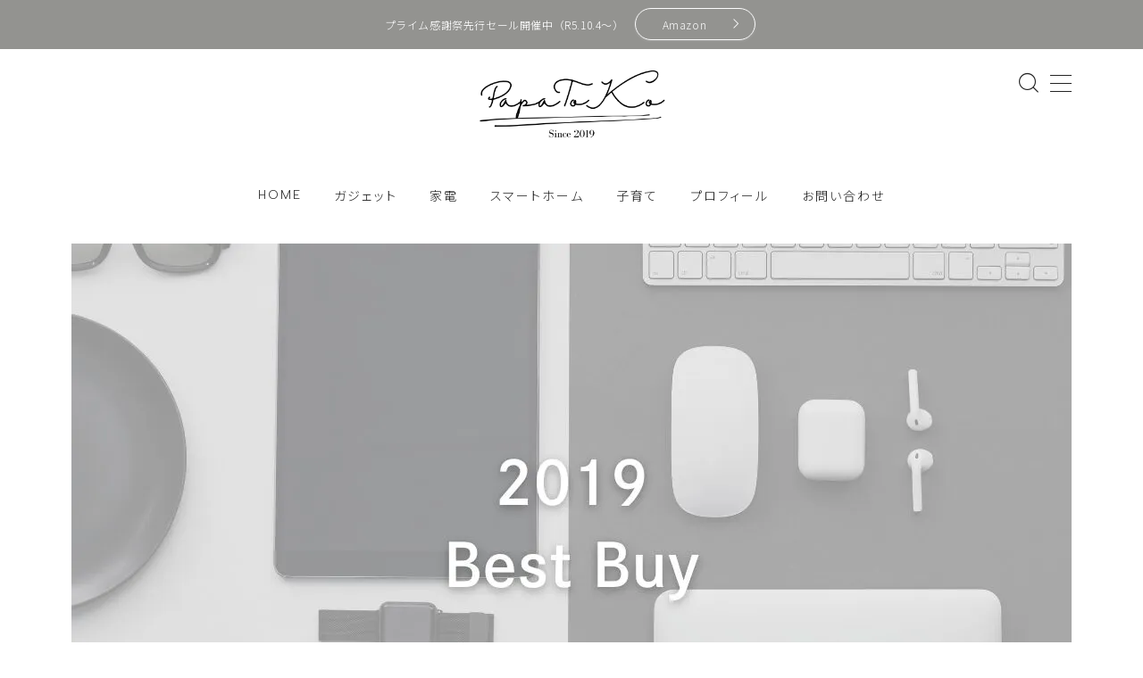

--- FILE ---
content_type: text/html; charset=UTF-8
request_url: https://papa-to-ko-log.com/%E3%80%902019-%E3%83%91%E3%83%91%E3%83%88%E3%82%B3%E7%9A%84%E8%B2%B7%E3%81%A3%E3%81%A6%E8%89%AF%E3%81%8B%E3%81%A3%E3%81%9F%E5%AE%B6%E9%9B%BB%E3%83%BB%E3%82%AC%E3%82%B8%E3%82%A7%E3%83%83%E3%83%88
body_size: 42904
content:
<!DOCTYPE html>
<html lang="ja">

<head prefix="og: https://ogp.me/ns# fb: https://ogp.me/ns/fb# article: https://ogp.me/ns/article#">
	<meta charset="utf-8">
	<meta http-equiv="X-UA-Compatible" content="IE=edge">
	<meta name="viewport" content="width=device-width, initial-scale=1,minimum-scale=1.0">
	<!-- ここからOGP -->
	<meta property="og:type" content="article">
			<meta property="og:title" content="【2019 パパトコ的買って良かった家電・ガジェットまとめ】｜PAPA-TO-KO／パパトコ">
		<meta property="og:url" content="https://papa-to-ko-log.com/%e3%80%902019-%e3%83%91%e3%83%91%e3%83%88%e3%82%b3%e7%9a%84%e8%b2%b7%e3%81%a3%e3%81%a6%e8%89%af%e3%81%8b%e3%81%a3%e3%81%9f%e5%ae%b6%e9%9b%bb%e3%83%bb%e3%82%ac%e3%82%b8%e3%82%a7%e3%83%83%e3%83%88">
			<meta property="og:description" content="もうすぐ２０１９年も終わり。平成から令和に変わり、まさに激動の一年だった気がします。 そんな一年の終わりに、今年買った家電やガジェットなどで「買ってよかった」と思った製品をまとめ的に紹介したいと思います。 【プロジェクター】Anker Ne">
						<meta property="og:image" content="https://i0.wp.com/papa-to-ko-log.com/wp-content/uploads/2025/08/11-5-2.jpg?fit=1120%2C630&ssl=1">
	<!-- ここまでOGP --><meta name="description" content="もうすぐ２０１９年も終わり。平成から令和に変わり、まさに激動の一年だった気がします。 そんな一年の終わりに、今年買った家電やガジェットなどで「買ってよかった」と思った製品をまとめ的に紹介したいと思います。 【プロジェクター】Anker Ne" >

<link rel="canonical" href="https://papa-to-ko-log.com/%e3%80%902019-%e3%83%91%e3%83%91%e3%83%88%e3%82%b3%e7%9a%84%e8%b2%b7%e3%81%a3%e3%81%a6%e8%89%af%e3%81%8b%e3%81%a3%e3%81%9f%e5%ae%b6%e9%9b%bb%e3%83%bb%e3%82%ac%e3%82%b8%e3%82%a7%e3%83%83%e3%83%88">
<meta property="og:site_name" content="PAPA-TO-KO／パパトコ">
<meta name="twitter:card" content="summary_large_image">
<script async src="https://pagead2.googlesyndication.com/pagead/js/adsbygoogle.js?client=ca-pub-6924694376523657"
     crossorigin="anonymous"></script>
<!-- Google tag (gtag.js) -->
<script async src="https://www.googletagmanager.com/gtag/js?id=G-761K2HDB77"></script>
<script>
  window.dataLayer = window.dataLayer || [];
  function gtag(){dataLayer.push(arguments);}
  gtag('js', new Date());

  gtag('config', 'G-761K2HDB77');
</script>



<title>【2019 パパトコ的買って良かった家電・ガジェットまとめ】｜PAPA-TO-KO／パパトコ</title>
<meta name='robots' content='max-image-preview:large' />
<link rel='dns-prefetch' href='//cdnjs.cloudflare.com' />
<link rel='dns-prefetch' href='//secure.gravatar.com' />
<link rel='dns-prefetch' href='//stats.wp.com' />
<link rel='dns-prefetch' href='//v0.wordpress.com' />
<link rel='preconnect' href='//c0.wp.com' />
<link rel='preconnect' href='//i0.wp.com' />
<link rel="alternate" type="application/rss+xml" title="PAPA-TO-KO／パパトコ &raquo; 【2019 パパトコ的買って良かった家電・ガジェットまとめ】 のコメントのフィード" href="https://papa-to-ko-log.com/%e3%80%902019-%e3%83%91%e3%83%91%e3%83%88%e3%82%b3%e7%9a%84%e8%b2%b7%e3%81%a3%e3%81%a6%e8%89%af%e3%81%8b%e3%81%a3%e3%81%9f%e5%ae%b6%e9%9b%bb%e3%83%bb%e3%82%ac%e3%82%b8%e3%82%a7%e3%83%83%e3%83%88/feed" />
<link rel="alternate" title="oEmbed (JSON)" type="application/json+oembed" href="https://papa-to-ko-log.com/wp-json/oembed/1.0/embed?url=https%3A%2F%2Fpapa-to-ko-log.com%2F%25e3%2580%25902019-%25e3%2583%2591%25e3%2583%2591%25e3%2583%2588%25e3%2582%25b3%25e7%259a%2584%25e8%25b2%25b7%25e3%2581%25a3%25e3%2581%25a6%25e8%2589%25af%25e3%2581%258b%25e3%2581%25a3%25e3%2581%259f%25e5%25ae%25b6%25e9%259b%25bb%25e3%2583%25bb%25e3%2582%25ac%25e3%2582%25b8%25e3%2582%25a7%25e3%2583%2583%25e3%2583%2588" />
<link rel="alternate" title="oEmbed (XML)" type="text/xml+oembed" href="https://papa-to-ko-log.com/wp-json/oembed/1.0/embed?url=https%3A%2F%2Fpapa-to-ko-log.com%2F%25e3%2580%25902019-%25e3%2583%2591%25e3%2583%2591%25e3%2583%2588%25e3%2582%25b3%25e7%259a%2584%25e8%25b2%25b7%25e3%2581%25a3%25e3%2581%25a6%25e8%2589%25af%25e3%2581%258b%25e3%2581%25a3%25e3%2581%259f%25e5%25ae%25b6%25e9%259b%25bb%25e3%2583%25bb%25e3%2582%25ac%25e3%2582%25b8%25e3%2582%25a7%25e3%2583%2583%25e3%2583%2588&#038;format=xml" />
<style id='wp-img-auto-sizes-contain-inline-css' type='text/css'>
img:is([sizes=auto i],[sizes^="auto," i]){contain-intrinsic-size:3000px 1500px}
/*# sourceURL=wp-img-auto-sizes-contain-inline-css */
</style>
<link rel='stylesheet' id='jetpack_related-posts-css' href='https://c0.wp.com/p/jetpack/15.3.1/modules/related-posts/related-posts.css' type='text/css' media='all' />
<style id='wp-emoji-styles-inline-css' type='text/css'>

	img.wp-smiley, img.emoji {
		display: inline !important;
		border: none !important;
		box-shadow: none !important;
		height: 1em !important;
		width: 1em !important;
		margin: 0 0.07em !important;
		vertical-align: -0.1em !important;
		background: none !important;
		padding: 0 !important;
	}
/*# sourceURL=wp-emoji-styles-inline-css */
</style>
<style id='wp-block-library-inline-css' type='text/css'>
:root{--wp-block-synced-color:#7a00df;--wp-block-synced-color--rgb:122,0,223;--wp-bound-block-color:var(--wp-block-synced-color);--wp-editor-canvas-background:#ddd;--wp-admin-theme-color:#007cba;--wp-admin-theme-color--rgb:0,124,186;--wp-admin-theme-color-darker-10:#006ba1;--wp-admin-theme-color-darker-10--rgb:0,107,160.5;--wp-admin-theme-color-darker-20:#005a87;--wp-admin-theme-color-darker-20--rgb:0,90,135;--wp-admin-border-width-focus:2px}@media (min-resolution:192dpi){:root{--wp-admin-border-width-focus:1.5px}}.wp-element-button{cursor:pointer}:root .has-very-light-gray-background-color{background-color:#eee}:root .has-very-dark-gray-background-color{background-color:#313131}:root .has-very-light-gray-color{color:#eee}:root .has-very-dark-gray-color{color:#313131}:root .has-vivid-green-cyan-to-vivid-cyan-blue-gradient-background{background:linear-gradient(135deg,#00d084,#0693e3)}:root .has-purple-crush-gradient-background{background:linear-gradient(135deg,#34e2e4,#4721fb 50%,#ab1dfe)}:root .has-hazy-dawn-gradient-background{background:linear-gradient(135deg,#faaca8,#dad0ec)}:root .has-subdued-olive-gradient-background{background:linear-gradient(135deg,#fafae1,#67a671)}:root .has-atomic-cream-gradient-background{background:linear-gradient(135deg,#fdd79a,#004a59)}:root .has-nightshade-gradient-background{background:linear-gradient(135deg,#330968,#31cdcf)}:root .has-midnight-gradient-background{background:linear-gradient(135deg,#020381,#2874fc)}:root{--wp--preset--font-size--normal:16px;--wp--preset--font-size--huge:42px}.has-regular-font-size{font-size:1em}.has-larger-font-size{font-size:2.625em}.has-normal-font-size{font-size:var(--wp--preset--font-size--normal)}.has-huge-font-size{font-size:var(--wp--preset--font-size--huge)}.has-text-align-center{text-align:center}.has-text-align-left{text-align:left}.has-text-align-right{text-align:right}.has-fit-text{white-space:nowrap!important}#end-resizable-editor-section{display:none}.aligncenter{clear:both}.items-justified-left{justify-content:flex-start}.items-justified-center{justify-content:center}.items-justified-right{justify-content:flex-end}.items-justified-space-between{justify-content:space-between}.screen-reader-text{border:0;clip-path:inset(50%);height:1px;margin:-1px;overflow:hidden;padding:0;position:absolute;width:1px;word-wrap:normal!important}.screen-reader-text:focus{background-color:#ddd;clip-path:none;color:#444;display:block;font-size:1em;height:auto;left:5px;line-height:normal;padding:15px 23px 14px;text-decoration:none;top:5px;width:auto;z-index:100000}html :where(.has-border-color){border-style:solid}html :where([style*=border-top-color]){border-top-style:solid}html :where([style*=border-right-color]){border-right-style:solid}html :where([style*=border-bottom-color]){border-bottom-style:solid}html :where([style*=border-left-color]){border-left-style:solid}html :where([style*=border-width]){border-style:solid}html :where([style*=border-top-width]){border-top-style:solid}html :where([style*=border-right-width]){border-right-style:solid}html :where([style*=border-bottom-width]){border-bottom-style:solid}html :where([style*=border-left-width]){border-left-style:solid}html :where(img[class*=wp-image-]){height:auto;max-width:100%}:where(figure){margin:0 0 1em}html :where(.is-position-sticky){--wp-admin--admin-bar--position-offset:var(--wp-admin--admin-bar--height,0px)}@media screen and (max-width:600px){html :where(.is-position-sticky){--wp-admin--admin-bar--position-offset:0px}}

/*# sourceURL=wp-block-library-inline-css */
</style><style id='wp-block-heading-inline-css' type='text/css'>
h1:where(.wp-block-heading).has-background,h2:where(.wp-block-heading).has-background,h3:where(.wp-block-heading).has-background,h4:where(.wp-block-heading).has-background,h5:where(.wp-block-heading).has-background,h6:where(.wp-block-heading).has-background{padding:1.25em 2.375em}h1.has-text-align-left[style*=writing-mode]:where([style*=vertical-lr]),h1.has-text-align-right[style*=writing-mode]:where([style*=vertical-rl]),h2.has-text-align-left[style*=writing-mode]:where([style*=vertical-lr]),h2.has-text-align-right[style*=writing-mode]:where([style*=vertical-rl]),h3.has-text-align-left[style*=writing-mode]:where([style*=vertical-lr]),h3.has-text-align-right[style*=writing-mode]:where([style*=vertical-rl]),h4.has-text-align-left[style*=writing-mode]:where([style*=vertical-lr]),h4.has-text-align-right[style*=writing-mode]:where([style*=vertical-rl]),h5.has-text-align-left[style*=writing-mode]:where([style*=vertical-lr]),h5.has-text-align-right[style*=writing-mode]:where([style*=vertical-rl]),h6.has-text-align-left[style*=writing-mode]:where([style*=vertical-lr]),h6.has-text-align-right[style*=writing-mode]:where([style*=vertical-rl]){rotate:180deg}
/*# sourceURL=https://c0.wp.com/c/6.9/wp-includes/blocks/heading/style.min.css */
</style>
<style id='wp-block-image-inline-css' type='text/css'>
.wp-block-image>a,.wp-block-image>figure>a{display:inline-block}.wp-block-image img{box-sizing:border-box;height:auto;max-width:100%;vertical-align:bottom}@media not (prefers-reduced-motion){.wp-block-image img.hide{visibility:hidden}.wp-block-image img.show{animation:show-content-image .4s}}.wp-block-image[style*=border-radius] img,.wp-block-image[style*=border-radius]>a{border-radius:inherit}.wp-block-image.has-custom-border img{box-sizing:border-box}.wp-block-image.aligncenter{text-align:center}.wp-block-image.alignfull>a,.wp-block-image.alignwide>a{width:100%}.wp-block-image.alignfull img,.wp-block-image.alignwide img{height:auto;width:100%}.wp-block-image .aligncenter,.wp-block-image .alignleft,.wp-block-image .alignright,.wp-block-image.aligncenter,.wp-block-image.alignleft,.wp-block-image.alignright{display:table}.wp-block-image .aligncenter>figcaption,.wp-block-image .alignleft>figcaption,.wp-block-image .alignright>figcaption,.wp-block-image.aligncenter>figcaption,.wp-block-image.alignleft>figcaption,.wp-block-image.alignright>figcaption{caption-side:bottom;display:table-caption}.wp-block-image .alignleft{float:left;margin:.5em 1em .5em 0}.wp-block-image .alignright{float:right;margin:.5em 0 .5em 1em}.wp-block-image .aligncenter{margin-left:auto;margin-right:auto}.wp-block-image :where(figcaption){margin-bottom:1em;margin-top:.5em}.wp-block-image.is-style-circle-mask img{border-radius:9999px}@supports ((-webkit-mask-image:none) or (mask-image:none)) or (-webkit-mask-image:none){.wp-block-image.is-style-circle-mask img{border-radius:0;-webkit-mask-image:url('data:image/svg+xml;utf8,<svg viewBox="0 0 100 100" xmlns="http://www.w3.org/2000/svg"><circle cx="50" cy="50" r="50"/></svg>');mask-image:url('data:image/svg+xml;utf8,<svg viewBox="0 0 100 100" xmlns="http://www.w3.org/2000/svg"><circle cx="50" cy="50" r="50"/></svg>');mask-mode:alpha;-webkit-mask-position:center;mask-position:center;-webkit-mask-repeat:no-repeat;mask-repeat:no-repeat;-webkit-mask-size:contain;mask-size:contain}}:root :where(.wp-block-image.is-style-rounded img,.wp-block-image .is-style-rounded img){border-radius:9999px}.wp-block-image figure{margin:0}.wp-lightbox-container{display:flex;flex-direction:column;position:relative}.wp-lightbox-container img{cursor:zoom-in}.wp-lightbox-container img:hover+button{opacity:1}.wp-lightbox-container button{align-items:center;backdrop-filter:blur(16px) saturate(180%);background-color:#5a5a5a40;border:none;border-radius:4px;cursor:zoom-in;display:flex;height:20px;justify-content:center;opacity:0;padding:0;position:absolute;right:16px;text-align:center;top:16px;width:20px;z-index:100}@media not (prefers-reduced-motion){.wp-lightbox-container button{transition:opacity .2s ease}}.wp-lightbox-container button:focus-visible{outline:3px auto #5a5a5a40;outline:3px auto -webkit-focus-ring-color;outline-offset:3px}.wp-lightbox-container button:hover{cursor:pointer;opacity:1}.wp-lightbox-container button:focus{opacity:1}.wp-lightbox-container button:focus,.wp-lightbox-container button:hover,.wp-lightbox-container button:not(:hover):not(:active):not(.has-background){background-color:#5a5a5a40;border:none}.wp-lightbox-overlay{box-sizing:border-box;cursor:zoom-out;height:100vh;left:0;overflow:hidden;position:fixed;top:0;visibility:hidden;width:100%;z-index:100000}.wp-lightbox-overlay .close-button{align-items:center;cursor:pointer;display:flex;justify-content:center;min-height:40px;min-width:40px;padding:0;position:absolute;right:calc(env(safe-area-inset-right) + 16px);top:calc(env(safe-area-inset-top) + 16px);z-index:5000000}.wp-lightbox-overlay .close-button:focus,.wp-lightbox-overlay .close-button:hover,.wp-lightbox-overlay .close-button:not(:hover):not(:active):not(.has-background){background:none;border:none}.wp-lightbox-overlay .lightbox-image-container{height:var(--wp--lightbox-container-height);left:50%;overflow:hidden;position:absolute;top:50%;transform:translate(-50%,-50%);transform-origin:top left;width:var(--wp--lightbox-container-width);z-index:9999999999}.wp-lightbox-overlay .wp-block-image{align-items:center;box-sizing:border-box;display:flex;height:100%;justify-content:center;margin:0;position:relative;transform-origin:0 0;width:100%;z-index:3000000}.wp-lightbox-overlay .wp-block-image img{height:var(--wp--lightbox-image-height);min-height:var(--wp--lightbox-image-height);min-width:var(--wp--lightbox-image-width);width:var(--wp--lightbox-image-width)}.wp-lightbox-overlay .wp-block-image figcaption{display:none}.wp-lightbox-overlay button{background:none;border:none}.wp-lightbox-overlay .scrim{background-color:#fff;height:100%;opacity:.9;position:absolute;width:100%;z-index:2000000}.wp-lightbox-overlay.active{visibility:visible}@media not (prefers-reduced-motion){.wp-lightbox-overlay.active{animation:turn-on-visibility .25s both}.wp-lightbox-overlay.active img{animation:turn-on-visibility .35s both}.wp-lightbox-overlay.show-closing-animation:not(.active){animation:turn-off-visibility .35s both}.wp-lightbox-overlay.show-closing-animation:not(.active) img{animation:turn-off-visibility .25s both}.wp-lightbox-overlay.zoom.active{animation:none;opacity:1;visibility:visible}.wp-lightbox-overlay.zoom.active .lightbox-image-container{animation:lightbox-zoom-in .4s}.wp-lightbox-overlay.zoom.active .lightbox-image-container img{animation:none}.wp-lightbox-overlay.zoom.active .scrim{animation:turn-on-visibility .4s forwards}.wp-lightbox-overlay.zoom.show-closing-animation:not(.active){animation:none}.wp-lightbox-overlay.zoom.show-closing-animation:not(.active) .lightbox-image-container{animation:lightbox-zoom-out .4s}.wp-lightbox-overlay.zoom.show-closing-animation:not(.active) .lightbox-image-container img{animation:none}.wp-lightbox-overlay.zoom.show-closing-animation:not(.active) .scrim{animation:turn-off-visibility .4s forwards}}@keyframes show-content-image{0%{visibility:hidden}99%{visibility:hidden}to{visibility:visible}}@keyframes turn-on-visibility{0%{opacity:0}to{opacity:1}}@keyframes turn-off-visibility{0%{opacity:1;visibility:visible}99%{opacity:0;visibility:visible}to{opacity:0;visibility:hidden}}@keyframes lightbox-zoom-in{0%{transform:translate(calc((-100vw + var(--wp--lightbox-scrollbar-width))/2 + var(--wp--lightbox-initial-left-position)),calc(-50vh + var(--wp--lightbox-initial-top-position))) scale(var(--wp--lightbox-scale))}to{transform:translate(-50%,-50%) scale(1)}}@keyframes lightbox-zoom-out{0%{transform:translate(-50%,-50%) scale(1);visibility:visible}99%{visibility:visible}to{transform:translate(calc((-100vw + var(--wp--lightbox-scrollbar-width))/2 + var(--wp--lightbox-initial-left-position)),calc(-50vh + var(--wp--lightbox-initial-top-position))) scale(var(--wp--lightbox-scale));visibility:hidden}}
/*# sourceURL=https://c0.wp.com/c/6.9/wp-includes/blocks/image/style.min.css */
</style>
<style id='wp-block-paragraph-inline-css' type='text/css'>
.is-small-text{font-size:.875em}.is-regular-text{font-size:1em}.is-large-text{font-size:2.25em}.is-larger-text{font-size:3em}.has-drop-cap:not(:focus):first-letter{float:left;font-size:8.4em;font-style:normal;font-weight:100;line-height:.68;margin:.05em .1em 0 0;text-transform:uppercase}body.rtl .has-drop-cap:not(:focus):first-letter{float:none;margin-left:.1em}p.has-drop-cap.has-background{overflow:hidden}:root :where(p.has-background){padding:1.25em 2.375em}:where(p.has-text-color:not(.has-link-color)) a{color:inherit}p.has-text-align-left[style*="writing-mode:vertical-lr"],p.has-text-align-right[style*="writing-mode:vertical-rl"]{rotate:180deg}
/*# sourceURL=https://c0.wp.com/c/6.9/wp-includes/blocks/paragraph/style.min.css */
</style>
<style id='global-styles-inline-css' type='text/css'>
:root{--wp--preset--aspect-ratio--square: 1;--wp--preset--aspect-ratio--4-3: 4/3;--wp--preset--aspect-ratio--3-4: 3/4;--wp--preset--aspect-ratio--3-2: 3/2;--wp--preset--aspect-ratio--2-3: 2/3;--wp--preset--aspect-ratio--16-9: 16/9;--wp--preset--aspect-ratio--9-16: 9/16;--wp--preset--color--black: #000000;--wp--preset--color--cyan-bluish-gray: #abb8c3;--wp--preset--color--white: #ffffff;--wp--preset--color--pale-pink: #f78da7;--wp--preset--color--vivid-red: #cf2e2e;--wp--preset--color--luminous-vivid-orange: #ff6900;--wp--preset--color--luminous-vivid-amber: #fcb900;--wp--preset--color--light-green-cyan: #7bdcb5;--wp--preset--color--vivid-green-cyan: #00d084;--wp--preset--color--pale-cyan-blue: #8ed1fc;--wp--preset--color--vivid-cyan-blue: #0693e3;--wp--preset--color--vivid-purple: #9b51e0;--wp--preset--gradient--vivid-cyan-blue-to-vivid-purple: linear-gradient(135deg,rgb(6,147,227) 0%,rgb(155,81,224) 100%);--wp--preset--gradient--light-green-cyan-to-vivid-green-cyan: linear-gradient(135deg,rgb(122,220,180) 0%,rgb(0,208,130) 100%);--wp--preset--gradient--luminous-vivid-amber-to-luminous-vivid-orange: linear-gradient(135deg,rgb(252,185,0) 0%,rgb(255,105,0) 100%);--wp--preset--gradient--luminous-vivid-orange-to-vivid-red: linear-gradient(135deg,rgb(255,105,0) 0%,rgb(207,46,46) 100%);--wp--preset--gradient--very-light-gray-to-cyan-bluish-gray: linear-gradient(135deg,rgb(238,238,238) 0%,rgb(169,184,195) 100%);--wp--preset--gradient--cool-to-warm-spectrum: linear-gradient(135deg,rgb(74,234,220) 0%,rgb(151,120,209) 20%,rgb(207,42,186) 40%,rgb(238,44,130) 60%,rgb(251,105,98) 80%,rgb(254,248,76) 100%);--wp--preset--gradient--blush-light-purple: linear-gradient(135deg,rgb(255,206,236) 0%,rgb(152,150,240) 100%);--wp--preset--gradient--blush-bordeaux: linear-gradient(135deg,rgb(254,205,165) 0%,rgb(254,45,45) 50%,rgb(107,0,62) 100%);--wp--preset--gradient--luminous-dusk: linear-gradient(135deg,rgb(255,203,112) 0%,rgb(199,81,192) 50%,rgb(65,88,208) 100%);--wp--preset--gradient--pale-ocean: linear-gradient(135deg,rgb(255,245,203) 0%,rgb(182,227,212) 50%,rgb(51,167,181) 100%);--wp--preset--gradient--electric-grass: linear-gradient(135deg,rgb(202,248,128) 0%,rgb(113,206,126) 100%);--wp--preset--gradient--midnight: linear-gradient(135deg,rgb(2,3,129) 0%,rgb(40,116,252) 100%);--wp--preset--font-size--small: 13px;--wp--preset--font-size--medium: 20px;--wp--preset--font-size--large: 36px;--wp--preset--font-size--x-large: 42px;--wp--preset--spacing--20: 0.44rem;--wp--preset--spacing--30: 0.67rem;--wp--preset--spacing--40: 1rem;--wp--preset--spacing--50: 1.5rem;--wp--preset--spacing--60: 2.25rem;--wp--preset--spacing--70: 3.38rem;--wp--preset--spacing--80: 5.06rem;--wp--preset--shadow--natural: 6px 6px 9px rgba(0, 0, 0, 0.2);--wp--preset--shadow--deep: 12px 12px 50px rgba(0, 0, 0, 0.4);--wp--preset--shadow--sharp: 6px 6px 0px rgba(0, 0, 0, 0.2);--wp--preset--shadow--outlined: 6px 6px 0px -3px rgb(255, 255, 255), 6px 6px rgb(0, 0, 0);--wp--preset--shadow--crisp: 6px 6px 0px rgb(0, 0, 0);}:where(.is-layout-flex){gap: 0.5em;}:where(.is-layout-grid){gap: 0.5em;}body .is-layout-flex{display: flex;}.is-layout-flex{flex-wrap: wrap;align-items: center;}.is-layout-flex > :is(*, div){margin: 0;}body .is-layout-grid{display: grid;}.is-layout-grid > :is(*, div){margin: 0;}:where(.wp-block-columns.is-layout-flex){gap: 2em;}:where(.wp-block-columns.is-layout-grid){gap: 2em;}:where(.wp-block-post-template.is-layout-flex){gap: 1.25em;}:where(.wp-block-post-template.is-layout-grid){gap: 1.25em;}.has-black-color{color: var(--wp--preset--color--black) !important;}.has-cyan-bluish-gray-color{color: var(--wp--preset--color--cyan-bluish-gray) !important;}.has-white-color{color: var(--wp--preset--color--white) !important;}.has-pale-pink-color{color: var(--wp--preset--color--pale-pink) !important;}.has-vivid-red-color{color: var(--wp--preset--color--vivid-red) !important;}.has-luminous-vivid-orange-color{color: var(--wp--preset--color--luminous-vivid-orange) !important;}.has-luminous-vivid-amber-color{color: var(--wp--preset--color--luminous-vivid-amber) !important;}.has-light-green-cyan-color{color: var(--wp--preset--color--light-green-cyan) !important;}.has-vivid-green-cyan-color{color: var(--wp--preset--color--vivid-green-cyan) !important;}.has-pale-cyan-blue-color{color: var(--wp--preset--color--pale-cyan-blue) !important;}.has-vivid-cyan-blue-color{color: var(--wp--preset--color--vivid-cyan-blue) !important;}.has-vivid-purple-color{color: var(--wp--preset--color--vivid-purple) !important;}.has-black-background-color{background-color: var(--wp--preset--color--black) !important;}.has-cyan-bluish-gray-background-color{background-color: var(--wp--preset--color--cyan-bluish-gray) !important;}.has-white-background-color{background-color: var(--wp--preset--color--white) !important;}.has-pale-pink-background-color{background-color: var(--wp--preset--color--pale-pink) !important;}.has-vivid-red-background-color{background-color: var(--wp--preset--color--vivid-red) !important;}.has-luminous-vivid-orange-background-color{background-color: var(--wp--preset--color--luminous-vivid-orange) !important;}.has-luminous-vivid-amber-background-color{background-color: var(--wp--preset--color--luminous-vivid-amber) !important;}.has-light-green-cyan-background-color{background-color: var(--wp--preset--color--light-green-cyan) !important;}.has-vivid-green-cyan-background-color{background-color: var(--wp--preset--color--vivid-green-cyan) !important;}.has-pale-cyan-blue-background-color{background-color: var(--wp--preset--color--pale-cyan-blue) !important;}.has-vivid-cyan-blue-background-color{background-color: var(--wp--preset--color--vivid-cyan-blue) !important;}.has-vivid-purple-background-color{background-color: var(--wp--preset--color--vivid-purple) !important;}.has-black-border-color{border-color: var(--wp--preset--color--black) !important;}.has-cyan-bluish-gray-border-color{border-color: var(--wp--preset--color--cyan-bluish-gray) !important;}.has-white-border-color{border-color: var(--wp--preset--color--white) !important;}.has-pale-pink-border-color{border-color: var(--wp--preset--color--pale-pink) !important;}.has-vivid-red-border-color{border-color: var(--wp--preset--color--vivid-red) !important;}.has-luminous-vivid-orange-border-color{border-color: var(--wp--preset--color--luminous-vivid-orange) !important;}.has-luminous-vivid-amber-border-color{border-color: var(--wp--preset--color--luminous-vivid-amber) !important;}.has-light-green-cyan-border-color{border-color: var(--wp--preset--color--light-green-cyan) !important;}.has-vivid-green-cyan-border-color{border-color: var(--wp--preset--color--vivid-green-cyan) !important;}.has-pale-cyan-blue-border-color{border-color: var(--wp--preset--color--pale-cyan-blue) !important;}.has-vivid-cyan-blue-border-color{border-color: var(--wp--preset--color--vivid-cyan-blue) !important;}.has-vivid-purple-border-color{border-color: var(--wp--preset--color--vivid-purple) !important;}.has-vivid-cyan-blue-to-vivid-purple-gradient-background{background: var(--wp--preset--gradient--vivid-cyan-blue-to-vivid-purple) !important;}.has-light-green-cyan-to-vivid-green-cyan-gradient-background{background: var(--wp--preset--gradient--light-green-cyan-to-vivid-green-cyan) !important;}.has-luminous-vivid-amber-to-luminous-vivid-orange-gradient-background{background: var(--wp--preset--gradient--luminous-vivid-amber-to-luminous-vivid-orange) !important;}.has-luminous-vivid-orange-to-vivid-red-gradient-background{background: var(--wp--preset--gradient--luminous-vivid-orange-to-vivid-red) !important;}.has-very-light-gray-to-cyan-bluish-gray-gradient-background{background: var(--wp--preset--gradient--very-light-gray-to-cyan-bluish-gray) !important;}.has-cool-to-warm-spectrum-gradient-background{background: var(--wp--preset--gradient--cool-to-warm-spectrum) !important;}.has-blush-light-purple-gradient-background{background: var(--wp--preset--gradient--blush-light-purple) !important;}.has-blush-bordeaux-gradient-background{background: var(--wp--preset--gradient--blush-bordeaux) !important;}.has-luminous-dusk-gradient-background{background: var(--wp--preset--gradient--luminous-dusk) !important;}.has-pale-ocean-gradient-background{background: var(--wp--preset--gradient--pale-ocean) !important;}.has-electric-grass-gradient-background{background: var(--wp--preset--gradient--electric-grass) !important;}.has-midnight-gradient-background{background: var(--wp--preset--gradient--midnight) !important;}.has-small-font-size{font-size: var(--wp--preset--font-size--small) !important;}.has-medium-font-size{font-size: var(--wp--preset--font-size--medium) !important;}.has-large-font-size{font-size: var(--wp--preset--font-size--large) !important;}.has-x-large-font-size{font-size: var(--wp--preset--font-size--x-large) !important;}
/*# sourceURL=global-styles-inline-css */
</style>

<style id='classic-theme-styles-inline-css' type='text/css'>
/*! This file is auto-generated */
.wp-block-button__link{color:#fff;background-color:#32373c;border-radius:9999px;box-shadow:none;text-decoration:none;padding:calc(.667em + 2px) calc(1.333em + 2px);font-size:1.125em}.wp-block-file__button{background:#32373c;color:#fff;text-decoration:none}
/*# sourceURL=/wp-includes/css/classic-themes.min.css */
</style>
<link rel='stylesheet' id='prism-numbers-css' href='https://cdnjs.cloudflare.com/ajax/libs/prism/1.29.0/plugins/line-numbers/prism-line-numbers.min.css?ver=1.29.0' type='text/css' media='all' />
<link rel='stylesheet' id='prism-okaidia-css' href='https://cdnjs.cloudflare.com/ajax/libs/prism/1.29.0/themes/prism-okaidia.min.css?ver=1.29.0' type='text/css' media='all' />
<link rel='stylesheet' id='contact-form-7-css' href='https://papa-to-ko-log.com/wp-content/plugins/contact-form-7/includes/css/styles.css?ver=6.1.4' type='text/css' media='all' />
<link rel='stylesheet' id='pz-linkcard-css-css' href='//papa-to-ko-log.com/wp-content/uploads/pz-linkcard/style/style.min.css?ver=2.5.8.6' type='text/css' media='all' />
<link rel='stylesheet' id='pgc-simply-gallery-plugin-lightbox-style-css' href='https://papa-to-ko-log.com/wp-content/plugins/simply-gallery-block/plugins/pgc_sgb_lightbox.min.style.css?ver=3.3.1' type='text/css' media='all' />
<link rel='stylesheet' id='yyi_rinker_stylesheet-css' href='https://papa-to-ko-log.com/wp-content/plugins/yyi-rinker/css/style.css?v=1.11.1&#038;ver=6.9' type='text/css' media='all' />
<link rel='stylesheet' id='theme-style-css' href='https://papa-to-ko-log.com/wp-content/themes/jinr/style.css?ver=6.9' type='text/css' media='all' />
<link rel='stylesheet' id='tablepress-default-css' href='https://papa-to-ko-log.com/wp-content/plugins/tablepress/css/build/default.css?ver=3.2.6' type='text/css' media='all' />
<link rel='stylesheet' id='ponhiro-blocks-front-css' href='https://papa-to-ko-log.com/wp-content/plugins/useful-blocks/dist/css/front.css?ver=1.7.4' type='text/css' media='all' />
<style id='ponhiro-blocks-front-inline-css' type='text/css'>
:root{--pb_colset_yellow:#fdc44f;--pb_colset_yellow_thin:#fef9ed;--pb_colset_yellow_dark:#b4923a;--pb_colset_pink:#fd9392;--pb_colset_pink_thin:#ffefef;--pb_colset_pink_dark:#d07373;--pb_colset_green:#91c13e;--pb_colset_green_thin:#f2f8e8;--pb_colset_green_dark:#61841f;--pb_colset_blue:#6fc7e1;--pb_colset_blue_thin:#f0f9fc;--pb_colset_blue_dark:#419eb9;--pb_colset_cvbox_01_bg:#f5f5f5;--pb_colset_cvbox_01_list:#3190b7;--pb_colset_cvbox_01_btn:#91c13e;--pb_colset_cvbox_01_shadow:#628328;--pb_colset_cvbox_01_note:#fdc44f;--pb_colset_compare_01_l:#a6cbe0;--pb_colset_compare_01_l_bg:#f0f9fc;--pb_colset_compare_01_r:#ffc9b7;--pb_colset_compare_01_r_bg:#fff6f2;--pb_colset_iconbox_01:#6e828a;--pb_colset_iconbox_01_bg:#fff;--pb_colset_iconbox_01_icon:#ee8f81;--pb_colset_bargraph_01:#9dd9dd;--pb_colset_bargraph_01_bg:#fafafa;--pb_colset_bar_01:#f8db92;--pb_colset_bar_02:#fda9a8;--pb_colset_bar_03:#bdda8b;--pb_colset_bar_04:#a1c6f1;--pb_colset_rating_01_bg:#fafafa;--pb_colset_rating_01_text:#71828a;--pb_colset_rating_01_label:#71828a;--pb_colset_rating_01_point:#ee8f81;}.pb-iconbox__figure[data-iconset="01"]{background-image: url(https://papa-to-ko-log.com/wp-content/plugins/useful-blocks/assets/img/a_person.png)}.pb-iconbox__figure[data-iconset="02"]{background-image: url(https://papa-to-ko-log.com/wp-content/plugins/useful-blocks/assets/img/a_person.png)}.pb-iconbox__figure[data-iconset="03"]{background-image: url(https://papa-to-ko-log.com/wp-content/plugins/useful-blocks/assets/img/a_person.png)}.pb-iconbox__figure[data-iconset="04"]{background-image: url(https://papa-to-ko-log.com/wp-content/plugins/useful-blocks/assets/img/a_person.png)}
/*# sourceURL=ponhiro-blocks-front-inline-css */
</style>
<link rel='stylesheet' id='sharedaddy-css' href='https://c0.wp.com/p/jetpack/15.3.1/modules/sharedaddy/sharing.css' type='text/css' media='all' />
<link rel='stylesheet' id='social-logos-css' href='https://c0.wp.com/p/jetpack/15.3.1/_inc/social-logos/social-logos.min.css' type='text/css' media='all' />
<script type="text/javascript" id="jetpack_related-posts-js-extra">
/* <![CDATA[ */
var related_posts_js_options = {"post_heading":"h4"};
//# sourceURL=jetpack_related-posts-js-extra
/* ]]> */
</script>
<script type="text/javascript" src="https://c0.wp.com/p/jetpack/15.3.1/_inc/build/related-posts/related-posts.min.js" id="jetpack_related-posts-js"></script>
<script type="text/javascript" src="https://c0.wp.com/c/6.9/wp-includes/js/jquery/jquery.min.js" id="jquery-core-js"></script>
<script type="text/javascript" src="https://papa-to-ko-log.com/wp-content/plugins/yyi-rinker/js/event-tracking.js?v=1.11.1" id="yyi_rinker_event_tracking_script-js"></script>
<link rel="https://api.w.org/" href="https://papa-to-ko-log.com/wp-json/" /><link rel="alternate" title="JSON" type="application/json" href="https://papa-to-ko-log.com/wp-json/wp/v2/posts/4547" /><link rel='shortlink' href='https://wp.me/paWTGK-1bl' />
<noscript><style>.simply-gallery-amp{ display: block !important; }</style></noscript><noscript><style>.sgb-preloader{ display: none !important; }</style></noscript>	<style>img#wpstats{display:none}</style>
		<script type="text/javascript" language="javascript">
    var vc_pid = "885989214";
</script><script type="text/javascript" src="//aml.valuecommerce.com/vcdal.js" async></script><style>
.yyi-rinker-images {
    display: flex;
    justify-content: center;
    align-items: center;
    position: relative;

}
div.yyi-rinker-image img.yyi-rinker-main-img.hidden {
    display: none;
}

.yyi-rinker-images-arrow {
    cursor: pointer;
    position: absolute;
    top: 50%;
    display: block;
    margin-top: -11px;
    opacity: 0.6;
    width: 22px;
}

.yyi-rinker-images-arrow-left{
    left: -10px;
}
.yyi-rinker-images-arrow-right{
    right: -10px;
}

.yyi-rinker-images-arrow-left.hidden {
    display: none;
}

.yyi-rinker-images-arrow-right.hidden {
    display: none;
}
div.yyi-rinker-contents.yyi-rinker-design-tate  div.yyi-rinker-box{
    flex-direction: column;
}

div.yyi-rinker-contents.yyi-rinker-design-slim div.yyi-rinker-box .yyi-rinker-links {
    flex-direction: column;
}

div.yyi-rinker-contents.yyi-rinker-design-slim div.yyi-rinker-info {
    width: 100%;
}

div.yyi-rinker-contents.yyi-rinker-design-slim .yyi-rinker-title {
    text-align: center;
}

div.yyi-rinker-contents.yyi-rinker-design-slim .yyi-rinker-links {
    text-align: center;
}
div.yyi-rinker-contents.yyi-rinker-design-slim .yyi-rinker-image {
    margin: auto;
}

div.yyi-rinker-contents.yyi-rinker-design-slim div.yyi-rinker-info ul.yyi-rinker-links li {
	align-self: stretch;
}
div.yyi-rinker-contents.yyi-rinker-design-slim div.yyi-rinker-box div.yyi-rinker-info {
	padding: 0;
}
div.yyi-rinker-contents.yyi-rinker-design-slim div.yyi-rinker-box {
	flex-direction: column;
	padding: 14px 5px 0;
}

.yyi-rinker-design-slim div.yyi-rinker-box div.yyi-rinker-info {
	text-align: center;
}

.yyi-rinker-design-slim div.price-box span.price {
	display: block;
}

div.yyi-rinker-contents.yyi-rinker-design-slim div.yyi-rinker-info div.yyi-rinker-title a{
	font-size:16px;
}

div.yyi-rinker-contents.yyi-rinker-design-slim ul.yyi-rinker-links li.amazonkindlelink:before,  div.yyi-rinker-contents.yyi-rinker-design-slim ul.yyi-rinker-links li.amazonlink:before,  div.yyi-rinker-contents.yyi-rinker-design-slim ul.yyi-rinker-links li.rakutenlink:before, div.yyi-rinker-contents.yyi-rinker-design-slim ul.yyi-rinker-links li.yahoolink:before, div.yyi-rinker-contents.yyi-rinker-design-slim ul.yyi-rinker-links li.mercarilink:before {
	font-size:12px;
}

div.yyi-rinker-contents.yyi-rinker-design-slim ul.yyi-rinker-links li a {
	font-size: 13px;
}
.entry-content ul.yyi-rinker-links li {
	padding: 0;
}

div.yyi-rinker-contents .yyi-rinker-attention.attention_desing_right_ribbon {
    width: 89px;
    height: 91px;
    position: absolute;
    top: -1px;
    right: -1px;
    left: auto;
    overflow: hidden;
}

div.yyi-rinker-contents .yyi-rinker-attention.attention_desing_right_ribbon span {
    display: inline-block;
    width: 146px;
    position: absolute;
    padding: 4px 0;
    left: -13px;
    top: 12px;
    text-align: center;
    font-size: 12px;
    line-height: 24px;
    -webkit-transform: rotate(45deg);
    transform: rotate(45deg);
    box-shadow: 0 1px 3px rgba(0, 0, 0, 0.2);
}

div.yyi-rinker-contents .yyi-rinker-attention.attention_desing_right_ribbon {
    background: none;
}
.yyi-rinker-attention.attention_desing_right_ribbon .yyi-rinker-attention-after,
.yyi-rinker-attention.attention_desing_right_ribbon .yyi-rinker-attention-before{
display:none;
}
div.yyi-rinker-use-right_ribbon div.yyi-rinker-title {
    margin-right: 2rem;
}

				</style><style type="text/css">.d--albert-sans.d--notosans-thin .ef{font-family: 'Albert Sans', 'Noto Sans JP', sans-serif;}body:not(.wp-admin){background-color: #ffffff;}body:not(.wp-admin) #wrapper{background-image: url();}body:not(.wp-admin),.widgettitle,.c--post-list-title,.d--slider-title-default,.d--blogcard-mysite .a--blogcard-title,.d--blogcard-external .a--blogcard-title,.d--blogcard-external .a--blogcard-more,.d--blogcard-external::before,.d--blogcard-external.d--blogcard-style1 .a--blogcard-label,#hamburgerMenuList .menu-item a,.editor-styles-wrapper,#headerSearch .search-text,.d--profile-author.d--brand-color .d--contact,.js--hamburger-active.c--menu-trigger .a--menu-label,#postTagBox a,.wpcf7 input,.wpcf7 textarea,.wpcf7 select,.o--jinr-postcard,.o--postlist-inner .a--post-title,.widgets-php h2.jinr-heading,.d--material-design .b--jinr-postlist .a--post-title,.wp-block-search__input,.a--button-microcopy,.b--jinr-paid-text,.b--paidpost-remaining{color:#272b25;}#hamburgerMenuList .menu-item a:after,.a--simple-box-quotetitle,.a--nextpage-label{color:rgba(39,43,37,0.6);}#globalMenuList .sub-menu .menu-item a,.a--ham-follow-label{color:rgba(39,43,37,0.75);}.a--time-separator,.js--hamburger-active.c--menu-trigger .a--menu-bar,.a--nextpage-label::before,.a--nextpage-label::after{background-color:#272b25;}.a--microcopy-parts1,    .a--microcopy-parts2,.d--button-microcopy3 .a--microcopy-parts1::before,.d--button-microcopy3 .a--microcopy-parts2::before{background-color:rgba(39,43,37,0.6);}.post-page-numbers,.o--pagenation-list .c--pagenation-item a{border-color:rgba(135,135,135,1);color:rgba(135,135,135,1);}.o--pagenation-list .c--pagenation-item .dots{color:rgba(39,43,37,0.45);}.post-page-numbers.current,.c--nextpage a:hover,.o--pagenation-list .c--pagenation-item span:not(.dots),.o--pagenation-list .c--pagenation-item a:hover{background-color:rgba(135,135,135,1);}#hamburgerMenuList .menu-item ul a:before{background-color:rgba(39,43,37,0.3);}#hamburgerMenuList .menu-item{border-color:rgba(39,43,37,0.15);}.d--sns-share-design2.d--sns-share-color-white .c--sns-share-item{border-color:rgba(39,43,37,0.09);}ul.is-style-jinr-checkmark-square.jinr-list li::after{border-color:rgba(39,43,37,0.12);}.o--snsshare-button-select{background-color:rgba(39,43,37,0.03);}#postTagBox a,.wp-block-tag-cloud a{background-color:rgba(39,43,37,0.06);}.d--simple-box12{background-color:rgba(39,43,37,0.06);}.d--simple-box12::before,.d--simple-box12::after{color:rgba(39,43,37,0.06);}.d--blogcard-external.d--blogcard-style1 .o--blogcard-link,.wp-block-table table,.wp-block-table td,.wp-block-table thead{border-color:#272b25;}.o--widget-area a:not([class]),.jinr-article a:not([class]),#commonFooter a:not([class]),.editor-styles-wrapper a:not([class]),.comment-edit-link,.comment-reply-link{color: #008db7;}.comment-edit-link,.comment-reply-link{border-color: #008db7;}#wrapper a:not([class]):hover{color: #6bb4ce;}#footerMenuList a:hover{color: #6bb4ce!important;}#globalMenuList .menu-item a:hover{color: #232323;}.d--glonavi-hover-none #globalMenuList .menu-item a:hover{color: #6bb4ce;}.a--timeline-link-text span::before,.a--timeline-link-text span::after{background-color: #008db7;}.a--timeline-link-text:hover span::before,.a--timeline-link-text:hover span::after{background-color: #6bb4ce;}.d--blogcard-mysite .a--blogcard-more,.d--blogcard-mysite::before,.a--postcard-category,#mainContent .a--post-cat a,.a--timeline-step,.a--timeline-step-original,#mainContent .d--profile-author.d--theme-color a.a--sns-item-link,.d--profile-style1.d--theme-color a.a--sns-item-link .jin-icons,.d--profile-style2.d--theme-color a.a--sns-item-link .jin-icons,.c--jinr-post-cat a,.d--blogcard-mysite.d--blogcard-style1 .a--blogcard-label,.wp-block-search__button,.a--slider-button a,.cat-item a::after,.widget_nav_menu a::after,.wp-block-page-list a::after,.wp-block-archives a::after,.d--slider-design2 .swiper-button-prev::after,.d--slider-design2 .swiper-button-next::after,.a--paidpost-price,.d--h2-style10 h2.jinr-heading{color: #878787;}.d--blogcard-mysite.d--blogcard-style1 .o--blogcard-link,.d--h3-style1 h3.jinr-heading,.d--h2-style3 h2.jinr-heading,.d--h2-style9 h2.jinr-heading::after,.d--h2-style9 h2.jinr-heading,.d--h3-style3 h3.jinr-heading,.d--h3-style4 h3.jinr-heading,.d--h4-style2 h4.jinr-heading,.d--profile-style1,.d--h3-style7 h3.jinr-heading::before,.d--h4-style6 h4.jinr-heading::before,.jinr-widget-area h2.jinr-heading,.widgets-php h2.jinr-heading,ul.is-style-jinr-checkmark li::before,ul.is-style-jinr-checkmark-square li::before{border-color: #878787;}.d--profile-style1 .a--profile-job{border-bottom-color: #878787!important;}.d--h2-style2 h2.jinr-heading::before,.d--h2-style8 h2.jinr-heading::before{border-top-color: #878787!important;}.a--timeline-step-original::before,.a--timeline-step-original::after,.a--timeline-step::before,.a--timeline-step::after,.a--slider-button-deco,.d--h2-style1 h2.jinr-heading,.d--h2-style2 h2.jinr-heading,.d--h4-style1 h4.jinr-heading::before,.d--h2-style4 h2.jinr-heading::after,.d--h2-style5 h2.jinr-heading::before,.d--h2-style6 h2.jinr-heading::before,.d--h2-style7 h2.jinr-heading::before,.d--h2-style7 h2.jinr-heading::after,.d--h2-style9 h2.jinr-heading::before,.d--h3-style2 h3.jinr-heading::before,.d--h3-style3 h3.jinr-heading::before,.d--h3-style5 h3.jinr-heading::before,.d--h3-style5 h3.jinr-heading::after,.d--h4-style3 h4.jinr-heading::before,.o--slider-pagenation .swiper-pagination-bullet,.o--slider-pagenation .a--slider-pagenation,#snsShareBottom.d--sns-share-color-solid,ul.jinr-list li::after,ol.jinr-list li::before,.d--profile-style2 .o--profile-contents,.d--profile-style1 .a--profile-introduction::before,.d--h3-style6 h3.jinr-heading::before,.d--h3-style7 h3.jinr-heading::after,.d--h4-style5 h4.jinr-heading::before,.d--h4-style6 h4.jinr-heading::after,.d--archive-subtitle::after,.a--scroll-btn:before, .a--scroll-btn:after,.d--designtitle-animation-dynamic .b--jinr-h2rich.js--scr-animation::before{background-color: #878787;}.d--slider-design2 .swiper-button-prev,.d--slider-design2 .swiper-button-next{background-color: rgba(135,135,135,0.09);}.d--slider-design2 .swiper-button-prev:hover::before,.d--slider-design2 .swiper-button-next:hover::before{background-color: #878787;}.d--material-design .d--slider-design2 .swiper-button-prev,.d--material-design .d--slider-design2 .swiper-button-next{box-shadow: 0 3px 6px -1px rgba(135,135,135,0.3);}.d--profile-style2 .a--profile-introduction{background-color: rgba(135,135,135,0.09);}.d--h3-style8 h3.jinr-heading,.d--h4-style4 h4.jinr-heading,.d--h2-style10 h2.jinr-heading{background-color: rgba(135,135,135,0.09);}.wp-block-search__button{background-color: rgba(135,135,135,0.15);}.o--notfound-section{background-color: rgba(135,135,135,0.06);}.jinr-profile-label::before,.jinr-profile-label span{background-color: rgba(135,135,135,1);}.wp-block-search__button:hover{background-color: rgba(135,135,135,1);}.d--flat-design .wp-block-search__input,.d--flat-design .wp-block-search__button-inside .wp-block-search__inside-wrapper,.d--flat-design .wp-block-categories-dropdown select,.d--flat-design .wp-block-archives-dropdown select{border-color: rgba(135,135,135,0.45);}#hamburgerMenu .o--ham-follow-sns .a--sns-item-link .jin-icons::before{color: rgba(135,135,135,1);}.wp-block-categories-dropdown::before,.wp-block-archives-dropdown::before{color: rgba(135,135,135,1);}.wp-block-search__button svg{fill:#878787;}ol.jinr-list li li::after,ul.jinr-list li li::after{color: #878787!important;}.d--button a{background-color: #878787;}.d--archive-subtitle{color: rgba(39,43,37,0.45);}.a--post-date,.a--post-category{color: rgba(39,43,37,0.75);}@media (min-width: 552px) {.d--postlist-newstext .a--post-date{color: rgba(39,43,37,0.84);}.d--postlist-newstext .o--postlist-item{border-color: rgba(39,43,37,0.12);}.d--postlist-hover-hovercolor .c--post-link:hover .a--post-title{color: #6bb4ce!important;}}@media (max-width: 551px) {.d--postlist-newstext-sp .a--post-date{color: rgba(39,43,37,0.9);}.d--postlist-newstext-sp .o--postlist-item{border-color: rgba(39,43,37,0.12);}}.d--marker1{background:linear-gradient(transparent 80%, #efed5f 80%);}.d--marker2{background:linear-gradient(transparent 80%, #7dc9ac 80%);}.d--user-color1{color: #e55e73;}.d--user-color2{color: #07925c;}.d--information-type-textonlywithlink a:hover{color : #ffffff!important;}.c--tab-title{background-color:rgba(135,135,135,0.3);}.c--tab-title.active{background-color:rgba(135,135,135,1);color:rgba(255,255,255,1);}.d--tab-design1 .c--tab-contents{border-color:rgba(135,135,135,1);}.d--tab-design1 .c--tab-title{box-shadow: inset 1px -1px 5px -2px rgba(135,135,135,0.3);}.d--material-design .d--header-style-default.d--header-tracking-on:not(.d--transparent):not(.d--commonheader-cover){box-shadow: 0 3px 12px 1px hsla(0,0%,64%,0.47 );}#mainContent{background-color:transparent;}.a--heading-iconbox-title{background-color:#ffffff!important;}#commonHeader + .o--jinr-mainvisual.o--jinr-stillimage,#commonHeader + .o--jinr-mainvisual.o--jinr-imageslider,#commonHeader + .o--jinr-mainvisual.o--jinr-movie,#commonHeader + .d--main-style-outline{margin-top:0!important;}.#headerSpMenu{padding-bottom:0;}.o--jinr-slider {margin-top: 0;}@media (max-width: 551px) {.o--slider-contents-wrapper{padding-top:0;}}#commonHeader.js--follow-header-display{background-color: rgba(255,255,255,0.15);backdrop-filter: blur(6px);-webkit-backdrop-filter: blur(6px);}@media (max-width: 551px) {.d--header-style-triangle + .a--header-style-parts,.d--header-style-slope + .a--header-style-parts{clip-path: polygon(100% 0, 100% 33%, 0 85%, 0 0);}}#headerLogoLink,#headerLogoLink:hover,#SiteSubCopy{color: #232323!important;}@media (max-width: 551px) {#commonHeaderInner{height: 65px;}d--header-layout1.d--header-style-border + .a--header-style-parts.js--follow-header-display{top: 65px;}}@media screen and (min-width: 552px) and (max-width:781px) {.d--header-layout1 #commonHeaderInner{height: calc(0px * 0.7);}d--header-layout1.d--header-style-border + .a--header-style-parts.js--follow-header-display{top: calc(0px * 0.7);}}@media (min-width: 782px) {.d--header-layout1 #commonHeaderInner{height: 0px;}d--header-layout1.d--header-style-border + .a--header-style-parts.js--follow-header-display{top: 0px;}.d--glonavi-hover-borderup #globalMenuList > li a::after,.d--glonavi-hover-borderwax #globalMenuList > li a::after,.d--glonavi-hover-borderflow #globalMenuList > li a::after{background-color:#232323;}}@media (min-width: 552px) {.d--header-layout2 #headerLogo{padding-top: calc(0px * 0.3);padding-bottom: calc(0px * 0.15);}}@media (max-width: 551px) {.d--header-layout1 #headerLogoLink{max-width: calc(77px * 1.5);}.d--header-layout2 #headerLogoLink{max-width: calc(77px * 1.5);}}@media (min-width: 552px) and (max-width:781px) {.d--header-layout1 #headerLogoLink{max-width: calc(100px * 2.4);}.d--header-layout2 #headerLogoLink{max-width: calc(100px * 2.4);}}@media (min-width: 782px) {.d--header-layout1 #headerLogoLink{max-width: calc(100px * 3);}.d--header-layout2 #headerLogoLink{max-width: calc(100px * 3);}}.d--main-style-transparent .b--jinr-paid-text{background-color:#ffffff;box-shadow: 0 0 0px 15px #ffffff;}.b--jinr-paid-container::before{background-image : linear-gradient(to right, rgba(39,43,37,0.45), rgba(39,43,37,0.45) 7px, transparent 7px, transparent 8px);}#globalMenuList .menu-item{font-size:14px;}#globalMenuList .menu-item a,#commonHeader a.a--sns-item-link .jin-icons::before,a.a--spmenu-item-link,#headerSearch .a--search-icon,#headerSearch .a--search-label,.c--menu-trigger .a--menu-label{color: #232323;}.d--header-menu-style2 #globalMenuList > .menu-item > a{border-color: rgba(35,35,35,0.27)!important;}.c--spmenu-item::before{background-color: rgba(35,35,35,0.21);}.c--menu-trigger .a--menu-bar{background-color: #232323;}@media (min-width: 552px) {.a--stillimage{max-height: 436px;}}@media (max-width: 551px) {.a--stillimage{height:calc( 100vh - 65px );}}@media (max-width: 551px) {.a--stillimage{height:calc( 100vh - 65px - 55px );}}.a--stillimage{background-image: url(https://papa-to-ko-log.com/wp-content/uploads/2022/11/IMG_5659.jpeg);}@media (max-width: 551px) {.a--stillimage{background-image: url(https://papa-to-ko-log.com/wp-content/uploads/2022/11/IMG_5659.jpeg);}}.d--stillimage-overlay-simple .a--stillimage-overlay{background-color: #0a0a0a;filter: opacity(18%);}.d--stillimage-overlay-blur .a--stillimage{opacity:calc(1 - 18 * 0.01);}.d--stillimage-overlay-blur.c--stillimage::before{background-color: #0a0a0a;}.a--stillimage-maincopy,.a--stillimage-subcopy{color: #333333;}.c--stillimage-contents{top: 50%;left:50%;text-align:center;}.c--stillimage-contents .b--jinr-button .o--button-inner{text-align:center;}@media (max-width: 551px) {.c--stillimage-contents{top: 50%;left:50%;}}.a--movie-maincopy,.a--movie-subcopy{color: #22327a;}.c--movie-contents{top: 50%;left:50%;text-align:center;}@media (max-width: 551px) {.c--movie-contents{top: 50%;left:50%;}}.a--stillimage-maincopy{font-size: 2.432rem;}.a--movie-maincopy{font-size: 2.432rem;}@media (min-width: 552px) {.a--stillimage-maincopy{font-size: clamp(2.88rem, 3.9vw,3.84rem);}.a--movie-maincopy{font-size: clamp(2.88rem, 3.9vw,3.84rem);}}.a--stillimage-subcopy{font-size: clamp(1.15rem, 1.5vw,1.6rem);}.a--movie-subcopy{font-size: clamp(1.15rem, 1.5vw,1.6rem);}@media (min-width: 552px) {.a--stillimage-subcopy{font-size: clamp(1.5rem, 1.8vw,1.536rem);}.a--movie-subcopy{font-size: clamp(1.5rem, 1.8vw,1.536rem);}}.d--blogcard-style1 .a--blogcard-label,.d--blogcard-style1 .o--blogcard-link{background-color:#ffffff;}#snsShareBottom.d--sns-share-color-white{border-top-color:#878787;}#snsShareLabel::before{background-color:rgba(39,43,37,0.45);}#jinrRelatedPost,.a--hidden-scroll{background-color: #f7f7f7;}.c--relatedpost-headline{color: #272b25;}.a--relatedpost-maincopy::before,.a--relatedpost-maincopy::after{background-color: #272b25;}#commonFooter{background-color: #f7f7f7;}#commonFooter #commonFooterSiteMenu a,#commonFooter .c--breadcrumb-item a,.c--breadcrumb-item,.a--breadcrumb-parts,#commonFooter .a--profile-name,#commonFooter .a--profile-introduction,#commonFooter a.a--sns-item-link,#commonFooter .a--profile-label,#footer-widget{color: #000000;}#footerInfo,#footerMenuList .menu-item:not(:first-child){border-color: rgba(0,0,0,0.3);}#commonFooter .a--profile-label::before{background-color: rgba(0,0,0,0.3);}#commonFooter .a--profile-job,#commonFooter .d--brand-color .d--contact{color: rgba(0,0,0,0.6);}#copyright{color: #000000;}.d--fullwidth-max,.d--fullwidth-article{color: #272b25;}.a--h2rich-maincopy,.a--h2rich-subcopy,.a--h2rich-number,.a--h2rich-icon{color: #878787;}.b--jinr-h2rich{border-color: #878787;}.a--h2rich-decoration-before,.a--h2rich-decoration-after{background-color: #878787;}.wp-block-latest-posts__list li a,.wp-block-archives-list li a,.wp-block-categories-list li a,.wp-block-page-list a,.widget_nav_menu li,.wp-block-rss li a,.wp-block-page-list li a,.wp-block-latest-comments .wp-block-latest-comments__comment,.jinr-widget-area.widget_meta li a{border-color:rgba(39,43,37,0.15);}.d--two-column .d--article-width-680 + #mainSideBar{border-color:rgba(39,43,37,0.1);}.wp-block-latest-posts__list li a,.wp-block-archives-list li a,.wp-block-categories-list li a,.wp-block-page-list li a,.widget_nav_menu li a,.wp-block-page-list a,.wp-block-rss li a,.jinr-widget-area.widget_meta li a,.wp-block-tag-cloud a,.wp-block-latest-comments__comment-link{color:#272b25!important;}.widget_nav_menu .menu-item ul a:before,.wp-block-page-list .menu-item ul a:before,.wp-block-categories-list .cat-item ul a:before{background-color:rgba(39,43,37,0.15);}body[class^="logged-in"]{background-color:#fff!important;}.d--cvbutton-all.d--spcv-outline .o--cv-button{border-color: #35484f;}.d--cvbutton-all{color: #35484f;}.d--cvbutton-all .a--cv-button-icon::after{background-color: rgba(53,72,79,0.6);}.d--cvbutton-all.d--spcv-solid .o--cv-button{background-color: #35484f;}.d--cvbutton-category1.d--spcv-outline .o--cv-button{border-color: #008db7;}.d--cvbutton-category1{color: #444444;}.d--cvbutton-category1 .a--cv-button-icon::after{background-color: rgba(68,68,68,0.6);}.d--cvbutton-category1.d--spcv-solid .o--cv-button{background-color: #008db7;}.d--cvbutton-category2.d--spcv-outline .o--cv-button{border-color: #008db7;}.d--cvbutton-category2{color: #444444;}.d--cvbutton-category2 .a--cv-button-icon::after{background-color: rgba(68,68,68,0.6);}.d--cvbutton-category2.d--spcv-solid .o--cv-button{background-color: #008db7;}.d--cvbutton-category3.d--spcv-outline .o--cv-button{border-color: #008db7;}.d--cvbutton-category3{color: #444444;}.d--cvbutton-category3 .a--cv-button-icon::after{background-color: rgba(68,68,68,0.6);}.d--cvbutton-category3.d--spcv-solid .o--cv-button{background-color: #008db7;}.d--simple-box1{border-color: #1b4203;}.d--simple-box1 .a--simple-box-title{color: #1b4203;}.d--simple-box1 .a--simple-box-title{color: #1b4203;}.d--simple-box2{border-color: #1b4203;}.d--simple-box2 .a--simple-box-title{color: #1b4203;}.d--simple-box2 .a--simple-box-title{color: #1b4203;}.d--simple-box2::before{border: 1px solid#1b4203;}.d--simple-box3{border-color: #1b4203;}.d--simple-box3 .a--simple-box-title{color: #1b4203;}.d--simple-box3 .a--simple-box-title{color: #1b4203;}.d--simple-box4{border-color: #1b4203;}.d--simple-box4 .a--simple-box-title{color: #1b4203;}.d--simple-box4 .a--simple-box-title{color: #1b4203;}.d--simple-box4::before{background-image: linear-gradient(to right,#1b4203,#1b4203 4px,transparent 4px,transparent 8px),linear-gradient(to right,#1b4203,#1b4203 4px,transparent 4px,transparent 8px);}.d--simple-box5{border-color: #efefef;}.d--simple-box5 .a--simple-box-title{color: #efefef;}.d--simple-box5 .a--simple-box-title{color: #272b25;}.d--simple-box5{background-color: #efefef;}.d--simple-box6{border-color: #5d665a;}.d--simple-box6 .a--simple-box-title{color: #5d665a;}.d--simple-box6 .a--simple-box-title{color: #5d665a;}.d--simple-box6{background-color: rgba(93,102,90,0.1);}.d--simple-box7{border-color: #5d665a;}.d--simple-box7 .a--simple-box-title{color: #5d665a;}.d--simple-box7 .a--simple-box-title{color: #5d665a;}.d--simple-box7{background-color: rgba(93,102,90,0.1);}.d--simple-box8{border-color: #ededed;}.d--simple-box8 .a--simple-box-title{color: #ededed;}.d--simple-box8 .a--simple-box-title{color: #272b25;}.d--simple-box8{background-color: #ededed;}.d--simple-box9{border-color: #5d665a;}.d--simple-box9 .a--simple-box-title{color: #5d665a;}.d--simple-box9 .a--simple-box-title{color: #5d665a;}.d--simple-box9::before{background-image: linear-gradient(to right,#5d665a,#5d665a 4px,transparent 4px,transparent 8px),linear-gradient(to right,#5d665a,#5d665a 4px,transparent 4px,transparent 8px);}.d--simple-box9::after{background-image: linear-gradient(to right,#5d665a,#5d665a 4px,transparent 4px,transparent 8px),linear-gradient(to right,#5d665a,#5d665a 4px,transparent 4px,transparent 8px);}.d--simple-box9{background-color: rgba(93,102,90,0.1);}.d--simple-box10{border-color: #e6e8e5;}.d--simple-box10 .a--simple-box-title{color: #e6e8e5;}.d--simple-box10 .a--simple-box-title{color: #272b25;}.d--simple-box10{background-color: #e6e8e5;}.d--simple-box10::after{background: linear-gradient(45deg, #e6e8e5 50%, transparent 52%),linear-gradient(315deg, #e6e8e5 50%, transparent 52%);background-size: 12px 24px;background-repeat: repeat-x;}.d--simple-box11{border-color: #1b4203;}.d--simple-box11 .a--simple-box-title{color: #1b4203;}.d--simple-box11 .a--simple-box-title{color: #1b4203;}.d--simple-box11::before, .d--simple-box11::after{border-color: #1b4203;}.d--heading-box1{border-color: #272b25;}.d--heading-box1 .a--simple-box-title{background-color: #272b25;}.d--heading-box1 .a--simple-box-title::before{border-top-color: #272b25!important;}.d--heading-box2{border-color: #272b25;}.d--heading-box2 .a--simple-box-title{background-color: #272b25;}.d--heading-box3{border-color: #272b25;}.d--heading-box3 .a--simple-box-title{background-color: #272b25;}.d--heading-box4{border-color: #272b25;}.d--heading-box4 .a--simple-box-title{background-color: #272b25;}.d--heading-box5{border-color: #407FED;}.d--heading-box6{border-color: #454c41;}.d--heading-box6 .a--simple-box-title{color: #454c41;}.d--heading-box6{background-color: rgba(69,76,65,0.18);}.d--heading-box7{border-color: #454c41;}.d--heading-box7 .a--simple-box-title{color: #454c41;}.d--heading-box7 .a--simple-box-title{border-color: #454c41;}.d--heading-box7 .a--simple-box-title::before{background-color: #454c41;}.d--heading-box8{border-color: #454c41;}.d--heading-box8 .a--simple-box-title{color: #454c41;}.d--heading-box8 .a--simple-box-title::before{background-color: #454c41;}.d--heading-box8 .a--simple-box-title{border-color: #454c41;}.d--heading-box9{border-color: #272b25;}.d--heading-box9 .a--simple-box-title{background-color: #272b25;}.d--heading-iconbox1{border-color: #ffd375;}.d--heading-iconbox1 .jif{color: #ffd375;}.d--heading-iconbox1 .a--heading-iconbox-title{color: #ffd375;}.d--heading-iconbox2{border-color: #68a8ed;}.d--heading-iconbox2 .jif{color: #68a8ed;}.d--heading-iconbox2 .a--heading-iconbox-title{color: #68a8ed;}.d--heading-iconbox3{border-color: #ff8c8c;}.d--heading-iconbox3 .jif{color: #ff8c8c;}.d--heading-iconbox3 .a--heading-iconbox-title{color: #ff8c8c;}.d--heading-iconbox4{border-color: #6ad1b9;}.d--heading-iconbox4 .jif{color: #6ad1b9;}.d--heading-iconbox4 .a--heading-iconbox-title{color: #6ad1b9;}.d--simple-iconbox1 .jif{color: #ffc956;}.d--simple-iconbox1 .a--jinr-iconbox{border-color: #ffc956;}.d--simple-iconbox1{background-color: rgba(255,201,86,0.1);}.d--simple-iconbox2 .jif{color: #ffc956;}.d--simple-iconbox2 .a--jinr-iconbox{border-color: #ffc956;}.d--simple-iconbox2{background-color: rgba(255,201,86,0.1);}.d--simple-iconbox3 .jif{color: #ff7c7c;}.d--simple-iconbox3 .a--jinr-iconbox{border-color: #ff7c7c;}.d--simple-iconbox3{background-color: rgba(255,124,124,0.1);}.d--simple-iconbox4 .jif{color: #ff7c7c;}.d--simple-iconbox4 .a--jinr-iconbox{border-color: #ff7c7c;}.d--simple-iconbox4{background-color: rgba(255,124,124,0.1);}.d--simple-iconbox5 .jif{color: #1fc49d;}.d--simple-iconbox5 .a--jinr-iconbox{border-color: #1fc49d;}.d--simple-iconbox5{background-color: rgba(31,196,157,0.1);}.d--simple-iconbox6 .jif{color: #1fc49d;}.d--simple-iconbox6 .a--jinr-iconbox{border-color: #1fc49d;}.d--simple-iconbox6{background-color: rgba(31,196,157,0.1);}.d--simple-iconbox7 .jif{color: #3d92ed;}.d--simple-iconbox7 .a--jinr-iconbox{border-color: #3d92ed;}.d--simple-iconbox7{background-color: rgba(61,146,237,0.1);}.d--simple-iconbox8 .jif{color: #3d92ed;}.d--simple-iconbox8 .a--jinr-iconbox{border-color: #3d92ed;}.d--simple-iconbox8{background-color: rgba(61,146,237,0.1);}.d--button-type1 a{font-size: 14.4px;}@media (min-width: 552px) {.d--button-type1 a{font-size: 16px;}}.d--button-type1 a{color: #ffffff!important;padding: 13.5px 48.3px;border-radius: 60px;}span.b--jinr-price::before{background-color: #ffffff;}@media (min-width: 552px) {.d--button-type1 a{padding: 19px 70px 18px;}}.d--button-type1 a{background: linear-gradient(135deg, #07b290, #079383);}.d--button-type1 a{box-shadow: 0 1px 3px hsla(173,91%,12%,0.40);}.d--button-type1 a::after{right:21px;}.d--button-type1 a{padding-left: 30.3px;}.d--button-type1 a::after{content: "\ea7b";}@media (min-width: 552px) {.d--button-type1 a{padding-left: 46px;}}.d--button-type1 a{border:1px solid #07b290;}.d--button-type1 a:hover{color:#07b290 !important;}.d--button-type2 a{font-size: 14.4px;}@media (min-width: 552px) {.d--button-type2 a{font-size: 16px;}}.d--button-type2 a{color: #000000!important;padding: 13.5px 48.3px;border-radius: 60px;}span.b--jinr-price::before{background-color: #000000;}@media (min-width: 552px) {.d--button-type2 a{padding: 19px 70px 18px;}}.d--button-type2 a{background-color: #e5e5e5;}.d--button-type2 a{box-shadow: 0 4px 9px hsla(0,0%,72%,0.27);}.d--button-type2 a::after{right:21px;}.d--button-type2 a{padding-left: 30.3px;}.d--button-type2 a::after{content: "\ea7b";}@media (min-width: 552px) {.d--button-type2 a{padding-left: 46px;}}.d--button-type2 a:hover{box-shadow: 0 0px 0px hsla(0,0%,72%,0);}.d--button-type3 a{font-size: 13.5px;}@media (min-width: 552px) {.d--button-type3 a{font-size: 15px;}}.d--button-type3 a{color: #000000!important;border: 1px solid #000000;padding: 11.25px 41.4px;border-radius: 60px;}@media (min-width: 552px) {.d--button-type3 a{padding: 16px 60px 15px;}}.d--button-type3 a{box-shadow: 0 1px 3px hsla(0,0%,-18%,0.27);}.d--button-type3 a::after{right:18px;}.d--button-type3 a{padding-left: 23.4px;}.d--button-type3 a::after{content: "\ea84";}@media (min-width: 552px) {.d--button-type3 a{padding-left: 36px;}}.d--button-type4 a{font-size: 13.5px;}@media (min-width: 552px) {.d--button-type4 a{font-size: 15px;}}.d--button-type4 a{color: #079383!important;border: 1px solid #079383;padding: 11.25px 41.4px;border-radius: 60px;}@media (min-width: 552px) {.d--button-type4 a{padding: 16px 60px 15px;}}.d--button-type4 a{box-shadow: 0 1px 3px hsla(173,91%,12%,0.27);}.d--button-type4 a::after{right:18px;}.d--button-type4 a{padding-left: 23.4px;}.d--button-type4 a::after{content: "\ea7b";}@media (min-width: 552px) {.d--button-type4 a{padding-left: 36px;}}.d--button-type4 a::before{background: #079383;}.d--button-type5 a{font-size: 12.6px;}@media (min-width: 552px) {.d--button-type5 a{font-size: 14px;}}.js--scr-animation .d--button-type5.d--button-arrow-animation-drawarrow.is-animated a::after,.js--scr-animation .d--button-type5.d--button-arrow-animation-drawarrow.is-animated a::before{background-color: #000000;}.d--button-type5 a{color: #000000!important;position:relative;border-bottom: 1px solid #000000;padding: 10.35px 31.05px 10.35px 3px;}.d--button-type5 a::after{border-right: 1px solid #000000;}@media (min-width: 552px) {.d--button-type5 a{padding: 15px 45px 15px 3px;}}.d--button-type6 a{font-size: 10.8px;}@media (min-width: 552px) {.d--button-type6 a{font-size: 12px;}}.d--button-type6 a{color: #fcfcfc!important;border: 1px solid #fcfcfc;padding: 6px 37.26px;border-radius: 60px;}@media (min-width: 552px) {.d--button-type6 a{padding: 9px 54px 8px;}}.d--button-type6 a{box-shadow: 0 1px 3px hsla(0,0%,81%,0.27);}.d--button-type6 a::after{right:16.2px;}.d--button-type6 a{padding-left: 19.26px;}.d--button-type6 a::after{content: "\ea7b";}@media (min-width: 552px) {.d--button-type6 a{padding-left: 30px;}}.d--button-type6 a:hover{background: rgba(252,252,252,0.09);border-color:transparent;color:rgba(252,252,252,0.7)!important;}.d--button-type7 a{font-size: 13.5px;}@media (min-width: 552px) {.d--button-type7 a{font-size: 15px;}}.d--button-type7 a{color: #ffffff!important;padding: 9px 36.57px;border-radius: 4px;}span.b--jinr-price::before{background-color: #ffffff;}@media (min-width: 552px) {.d--button-type7 a{padding: 13px 53px 12px;}}.d--button-type7 a{background: linear-gradient(135deg, #07b290, #079383);}.d--button-type7 a{box-shadow: 0 1px 3px hsla(173,91%,12%,0.40);}.d--button-type7 a::after{right:15.9px;}.d--button-type7 a{padding-left: 18.57px;}.d--button-type7 a::after{content: "\ea7b";}@media (min-width: 552px) {.d--button-type7 a{padding-left: 29px;}}.d--button-type8 a{font-size: 13.5px;}@media (min-width: 552px) {.d--button-type8 a{font-size: 15px;}}.d--button-type8 a{color: #444444!important;padding: 9px 36.57px;border-radius: 4px;}span.b--jinr-price::before{background-color: #444444;}@media (min-width: 552px) {.d--button-type8 a{padding: 13px 53px 12px;}}.d--button-type8 a{background-color: #eeeeee;}.d--button-type8 a{box-shadow: 0 1px 3px hsla(0,0%,75%,0.40);}.d--button-type8 a::after{right:15.9px;}.d--button-type8 a{padding-left: 18.57px;}.d--button-type8 a::after{content: "\ea7b";}@media (min-width: 552px) {.d--button-type8 a{padding-left: 29px;}}.d--button-type9 a{font-size: 14.4px;}@media (min-width: 552px) {.d--button-type9 a{font-size: 16px;}}.d--button-type9 a{color: #407FED!important;border: 1px solid #407FED;padding: 13.5px 33.12px;border-radius: 60px;}@media (min-width: 552px) {.d--button-type9 a{padding: 19px 48px 18px;}}.d--button-type9 a{box-shadow: 0 1px 3px hsla(218,83%,41%,0.27);}.d--button-type10 a{font-size: 14.4px;}@media (min-width: 552px) {.d--button-type10 a{font-size: 16px;}}.d--button-type10 a{color: #407FED!important;border: 1px solid #407FED;padding: 13.5px 33.12px;border-radius: 60px;}@media (min-width: 552px) {.d--button-type10 a{padding: 19px 48px 18px;}}.d--button-type10 a{box-shadow: 0 1px 3px hsla(218,83%,41%,0.27);}.d--jinr-gradation1{background: linear-gradient(135deg, #07b290, #079383);}.d--jinr-gradation2{background: linear-gradient(135deg, #f4f0b0, #f7609c);}.d--jinr-gradation3{background: linear-gradient(135deg, #f4f0b0, #f7a05d);}#postContent #postCategoryBox .cat-item::after{border-color: #878787!important;}#postContent #postCategoryBox .cat-item .children .cat-item::after{background-color: #878787!important;}.a--notfound-headtitle{color: #878787!important;}#HeaderSearchForm{opacity:0;}.o--hamburger-menu-container{opacity:0;}body.wp-admin.d--main-style-transparent .editor-styles-wrapper,body.wp-admin.d--main-style-transparent .editor-styles-wrapper .jinr-category-name{background-color:#ffffff;}.d--postlist-slider::-webkit-scrollbar-thumb,#jinrRelatedPostInner .o--postlist-inner::-webkit-scrollbar-thumb{background:rgba(39,43,37,1);}.d--labeling-act-border{border-color: rgba(39,43,37,0.18);}.c--labeling-act.d--labeling-act-solid,.c--labeling-small-act.d--labeling-act-solid{background-color: rgba(39,43,37,0.03);}.a--labeling-act,.c--labeling-small-act{color: rgba(39,43,37,0.6);}.a--labeling-small-act span{background-color: rgba(39,43,37,0.21);}.d--labeling-act-strong{background-color: rgba(39,43,37,0.045);}.d--labeling-act-strong .a--labeling-act{color: rgba(39,43,37,0.75);}.b--jinr-compare .o--compare-child .c--compare-label{background-color:#878787;color:#ffffff;}.b--jinr-compare .o--compare-child{border-color:rgba(39,43,37,0.15);}.b--jinr-compare .o--compare-child .c--compare-content{border-color:rgba(39,43,37,0.075);}</style>
		<link rel="alternate" type="application/rss+xml" title="PAPA-TO-KO／パパトコ" href="https://papa-to-ko-log.com/feed">
<noscript><style>.lazyload[data-src]{display:none !important;}</style></noscript><style>.lazyload{background-image:none !important;}.lazyload:before{background-image:none !important;}</style>
<!-- Jetpack Open Graph Tags -->
<meta property="og:type" content="article" />
<meta property="og:title" content="【2019 パパトコ的買って良かった家電・ガジェットまとめ】" />
<meta property="og:url" content="https://papa-to-ko-log.com/%e3%80%902019-%e3%83%91%e3%83%91%e3%83%88%e3%82%b3%e7%9a%84%e8%b2%b7%e3%81%a3%e3%81%a6%e8%89%af%e3%81%8b%e3%81%a3%e3%81%9f%e5%ae%b6%e9%9b%bb%e3%83%bb%e3%82%ac%e3%82%b8%e3%82%a7%e3%83%83%e3%83%88" />
<meta property="og:description" content="もうすぐ２０１９年も終わり。平成から令和に変わり、まさに激動の一年だった気がします。 そんな一年の終わりに、今&hellip;" />
<meta property="article:published_time" content="2019-12-23T14:24:27+00:00" />
<meta property="article:modified_time" content="2025-08-22T13:35:58+00:00" />
<meta property="og:site_name" content="PAPA-TO-KO／パパトコ" />
<meta property="og:image" content="https://i0.wp.com/papa-to-ko-log.com/wp-content/uploads/2025/08/11-5-2.jpg?fit=1120%2C630&#038;ssl=1" />
<meta property="og:image:width" content="1120" />
<meta property="og:image:height" content="630" />
<meta property="og:image:alt" content="" />
<meta property="og:locale" content="ja_JP" />
<meta name="twitter:text:title" content="【2019 パパトコ的買って良かった家電・ガジェットまとめ】" />
<meta name="twitter:image" content="https://i0.wp.com/papa-to-ko-log.com/wp-content/uploads/2025/08/11-5-2.jpg?fit=1120%2C630&#038;ssl=1&#038;w=640" />
<meta name="twitter:card" content="summary_large_image" />

<!-- End Jetpack Open Graph Tags -->
	<style type="text/css">
		/*<!-- rtoc -->*/
		.rtoc-mokuji-content {
			background-color: #ffffff;
		}

		.rtoc-mokuji-content.frame1 {
			border: 1px solid #555555;
		}

		.rtoc-mokuji-content #rtoc-mokuji-title {
			color: #333333;
		}

		.rtoc-mokuji-content .rtoc-mokuji li>a {
			color: #333333;
		}

		.rtoc-mokuji-content .mokuji_ul.level-1>.rtoc-item::before {
			background-color: #333333 !important;
		}

		.rtoc-mokuji-content .mokuji_ul.level-2>.rtoc-item::before {
			background-color: #bfbfbf !important;
		}

		.rtoc-mokuji-content.frame2::before,
		.rtoc-mokuji-content.frame3,
		.rtoc-mokuji-content.frame4,
		.rtoc-mokuji-content.frame5 {
			border-color: #555555 !important;
		}

		.rtoc-mokuji-content.frame5::before,
		.rtoc-mokuji-content.frame5::after {
			background-color: #555555;
		}

		.widget_block #rtoc-mokuji-widget-wrapper .rtoc-mokuji.level-1 .rtoc-item.rtoc-current:after,
		.widget #rtoc-mokuji-widget-wrapper .rtoc-mokuji.level-1 .rtoc-item.rtoc-current:after,
		#scrollad #rtoc-mokuji-widget-wrapper .rtoc-mokuji.level-1 .rtoc-item.rtoc-current:after,
		#sideBarTracking #rtoc-mokuji-widget-wrapper .rtoc-mokuji.level-1 .rtoc-item.rtoc-current:after {
			background-color: #333333 !important;
		}

		.cls-1,
		.cls-2 {
			stroke: #555555;
		}

		.rtoc-mokuji-content .decimal_ol.level-2>.rtoc-item::before,
		.rtoc-mokuji-content .mokuji_ol.level-2>.rtoc-item::before,
		.rtoc-mokuji-content .decimal_ol.level-2>.rtoc-item::after,
		.rtoc-mokuji-content .decimal_ol.level-2>.rtoc-item::after {
			color: #bfbfbf;
			background-color: #bfbfbf;
		}

		.rtoc-mokuji-content .rtoc-mokuji.level-1>.rtoc-item::before {
			color: #333333;
		}

		.rtoc-mokuji-content .decimal_ol>.rtoc-item::after {
			background-color: #333333;
		}

		.rtoc-mokuji-content .decimal_ol>.rtoc-item::before {
			color: #333333;
		}

		/*rtoc_return*/
		#rtoc_return a::before {
			background-image: url(https://papa-to-ko-log.com/wp-content/plugins/rich-table-of-content/include/../img/rtoc_return.png);
		}

		#rtoc_return a {
			background-color: #333333 !important;
		}

		/* アクセントポイント */
		.rtoc-mokuji-content .level-1>.rtoc-item #rtocAC.accent-point::after {
			background-color: #333333;
		}

		.rtoc-mokuji-content .level-2>.rtoc-item #rtocAC.accent-point::after {
			background-color: #bfbfbf;
		}
		.rtoc-mokuji-content.frame6,
		.rtoc-mokuji-content.frame7::before,
		.rtoc-mokuji-content.frame8::before {
			border-color: #555555;
		}

		.rtoc-mokuji-content.frame6 #rtoc-mokuji-title,
		.rtoc-mokuji-content.frame7 #rtoc-mokuji-title::after {
			background-color: #555555;
		}

		#rtoc-mokuji-wrapper.rtoc-mokuji-content.rtoc_h2_timeline .mokuji_ol.level-1>.rtoc-item::after,
		#rtoc-mokuji-wrapper.rtoc-mokuji-content.rtoc_h2_timeline .level-1.decimal_ol>.rtoc-item::after,
		#rtoc-mokuji-wrapper.rtoc-mokuji-content.rtoc_h3_timeline .mokuji_ol.level-2>.rtoc-item::after,
		#rtoc-mokuji-wrapper.rtoc-mokuji-content.rtoc_h3_timeline .mokuji_ol.level-2>.rtoc-item::after,
		.rtoc-mokuji-content.frame7 #rtoc-mokuji-title span::after {
			background-color: #333333;
		}

		.widget #rtoc-mokuji-wrapper.rtoc-mokuji-content.frame6 #rtoc-mokuji-title {
			color: #333333;
			background-color: #ffffff;
		}
	</style>
	<link rel="icon" href="https://i0.wp.com/papa-to-ko-log.com/wp-content/uploads/2025/07/cropped-papatoko%E3%83%AD%E3%82%B4.png?fit=32%2C32&#038;ssl=1" sizes="32x32" />
<link rel="icon" href="https://i0.wp.com/papa-to-ko-log.com/wp-content/uploads/2025/07/cropped-papatoko%E3%83%AD%E3%82%B4.png?fit=192%2C192&#038;ssl=1" sizes="192x192" />
<link rel="apple-touch-icon" href="https://i0.wp.com/papa-to-ko-log.com/wp-content/uploads/2025/07/cropped-papatoko%E3%83%AD%E3%82%B4.png?fit=180%2C180&#038;ssl=1" />
<meta name="msapplication-TileImage" content="https://i0.wp.com/papa-to-ko-log.com/wp-content/uploads/2025/07/cropped-papatoko%E3%83%AD%E3%82%B4.png?fit=270%2C270&#038;ssl=1" />
<link rel="preload" href="https://papa-to-ko-log.com/wp-content/themes/jinr/lib/font/jin-icons/jin-icons.woff" as="font" type="font/woff" crossorigin>
<link rel="preload" href="https://papa-to-ko-log.com/wp-content/uploads/2025/07/papa-to-koロゴ.png" as="image">
<link rel="preload" href="https://i0.wp.com/papa-to-ko-log.com/wp-content/uploads/2025/08/11-5-2.jpg?resize=150%2C150&ssl=1" as="image"><link rel='stylesheet' id='word_balloon_user_style-css' href='https://papa-to-ko-log.com/wp-content/plugins/word-balloon/css/word_balloon_user.min.css?ver=4.22.5' type='text/css' media='all' />
<link rel='stylesheet' id='word_balloon_skin_talk-css' href='https://papa-to-ko-log.com/wp-content/plugins/word-balloon/css/skin/word_balloon_talk.min.css?ver=4.22.5' type='text/css' media='all' />
<link rel='stylesheet' id='rtoc_style-css' href='https://papa-to-ko-log.com/wp-content/plugins/rich-table-of-content/css/rtoc_style.css?ver=6.9' type='text/css' media='all' />
<link rel='stylesheet' id='theme-style-footer-css' href='https://papa-to-ko-log.com/wp-content/themes/jinr/style-footer.css?ver=6.9' type='text/css' media='all' />
</head>

<body class="wp-singular post-template-default single single-post postid-4547 single-format-standard wp-theme-jinr metaslider-plugin">
		<div id="wrapper" class="d--flat-design  t--round-off d--article-image-r-on d--notosans-thin d--albert-sans d--animation-general-on ">

																											    <div class="o--informationbar d--information-type-textplusbutton d--information-position-top  " style="color:#ffffff; background-color:#939390;">
        <div class="c--informationbar">
                            <span class="a--infomationbar-text1 d--information-text-small ">プライム感謝祭先行セール開催中（R5.10.4〜）</span>
                        <div class="b--jinr-block b--jinr-button js--scr-animation d--bold-sp">
				
					<div class="o--button-inner d--button-type6 d--button-outline d--button-outline-hover-halftransparent  d--button-center"><span class="a--button-hover"><a href="https://amzn.to/478hPpo">Amazon</a></span></div>
							</div>
        </div>
    </div>
																				
					<header id="commonHeader" class="d--header-layout2 d--header-style-default d--glonavi-hover-borderup d--transparent  d--header-tracking-on">

                        <div id="commonHeaderInner" class="t--main-width t--padding">

	<div id="headerLogo">
			<a id="headerLogoLink" href='https://papa-to-ko-log.com/' title='PAPA-TO-KO／パパトコ' rel='home'><img id="headerLogoImage"
		width="160" height="90" src="https://papa-to-ko-log.com/wp-content/uploads/2025/07/papa-to-koロゴ.png" alt="PAPA-TO-KO／パパトコ" /></a>
				<div id="SiteSubCopy" class="ef d--display-none-sp d--display-none-pc">パパと子どもたちのガジェット&amp;家電のレビューブログ</div>
	</div>
	<!-- global navigation -->
	<div id="globalMenu" class="d--header-menu-style1 ef">
					<nav class="o--nav-box  ef"><ul id="globalMenuList"><li id="menu-item-17322" class="menu-item menu-item-type-post_type menu-item-object-page menu-item-home menu-item-17322"><a href="https://papa-to-ko-log.com/">HOME</a></li>
<li id="menu-item-17291" class="menu-item menu-item-type-taxonomy menu-item-object-category current-post-ancestor menu-item-has-children menu-item-17291"><a href="https://papa-to-ko-log.com/category/gadget">ガジェット</a>
<ul class="sub-menu">
	<li id="menu-item-17292" class="menu-item menu-item-type-taxonomy menu-item-object-category menu-item-17292"><a href="https://papa-to-ko-log.com/category/gadget/apple">Apple製品</a></li>
	<li id="menu-item-17293" class="menu-item menu-item-type-taxonomy menu-item-object-category menu-item-17293"><a href="https://papa-to-ko-log.com/category/gadget/around-pc">PC周辺機器</a></li>
	<li id="menu-item-17294" class="menu-item menu-item-type-taxonomy menu-item-object-category current-post-ancestor current-menu-parent current-post-parent menu-item-17294"><a href="https://papa-to-ko-log.com/category/gadget/earphone">イヤホン</a></li>
	<li id="menu-item-17295" class="menu-item menu-item-type-taxonomy menu-item-object-category menu-item-17295"><a href="https://papa-to-ko-log.com/category/gadget/smartphone-peripherals">スマホ周辺機器</a></li>
	<li id="menu-item-17296" class="menu-item menu-item-type-taxonomy menu-item-object-category menu-item-17296"><a href="https://papa-to-ko-log.com/category/gadget/komono">小物</a></li>
	<li id="menu-item-17297" class="menu-item menu-item-type-taxonomy menu-item-object-category current-post-ancestor current-menu-parent current-post-parent menu-item-17297"><a href="https://papa-to-ko-log.com/category/gadget/stationery">文房具</a></li>
	<li id="menu-item-17298" class="menu-item menu-item-type-taxonomy menu-item-object-category menu-item-17298"><a href="https://papa-to-ko-log.com/category/gadget/sim-mvno-wi-fi">格安SIM・MVNO・Wi-Fi</a></li>
</ul>
</li>
<li id="menu-item-17314" class="menu-item menu-item-type-taxonomy menu-item-object-category current-post-ancestor menu-item-has-children menu-item-17314"><a href="https://papa-to-ko-log.com/category/home-appliance">家電</a>
<ul class="sub-menu">
	<li id="menu-item-17315" class="menu-item menu-item-type-taxonomy menu-item-object-category current-post-ancestor current-menu-parent current-post-parent menu-item-17315"><a href="https://papa-to-ko-log.com/category/home-appliance/bluetoothspeaker">Bluetoothスピーカー</a></li>
	<li id="menu-item-17316" class="menu-item menu-item-type-taxonomy menu-item-object-category menu-item-17316"><a href="https://papa-to-ko-log.com/category/home-appliance/action-cam">アクションカム</a></li>
	<li id="menu-item-17317" class="menu-item menu-item-type-taxonomy menu-item-object-category current-post-ancestor current-menu-parent current-post-parent menu-item-17317"><a href="https://papa-to-ko-log.com/category/home-appliance/camera-video">カメラ・ビデオ</a></li>
	<li id="menu-item-17318" class="menu-item menu-item-type-taxonomy menu-item-object-category current-post-ancestor current-menu-parent current-post-parent menu-item-17318"><a href="https://papa-to-ko-log.com/category/home-appliance/gimbal">ジンバル</a></li>
	<li id="menu-item-17319" class="menu-item menu-item-type-taxonomy menu-item-object-category menu-item-17319"><a href="https://papa-to-ko-log.com/category/home-appliance/projector">プロジェクター</a></li>
	<li id="menu-item-17320" class="menu-item menu-item-type-taxonomy menu-item-object-category menu-item-17320"><a href="https://papa-to-ko-log.com/category/home-appliance/audiovisual-appliancess">映像・AV家電</a></li>
	<li id="menu-item-17321" class="menu-item menu-item-type-taxonomy menu-item-object-category current-post-ancestor current-menu-parent current-post-parent menu-item-17321"><a href="https://papa-to-ko-log.com/category/home-appliance/domestic-appliancess">生活家電</a></li>
</ul>
</li>
<li id="menu-item-17299" class="menu-item menu-item-type-taxonomy menu-item-object-category current-post-ancestor menu-item-has-children menu-item-17299"><a href="https://papa-to-ko-log.com/category/smarthome">スマートホーム</a>
<ul class="sub-menu">
	<li id="menu-item-17300" class="menu-item menu-item-type-taxonomy menu-item-object-category menu-item-17300"><a href="https://papa-to-ko-log.com/category/smarthome/switchbot">SwitchBot</a></li>
	<li id="menu-item-17301" class="menu-item menu-item-type-taxonomy menu-item-object-category current-post-ancestor current-menu-parent current-post-parent menu-item-17301"><a href="https://papa-to-ko-log.com/category/smarthome/smartspeaker">スマートスピーカー</a></li>
	<li id="menu-item-17302" class="menu-item menu-item-type-taxonomy menu-item-object-category menu-item-17302"><a href="https://papa-to-ko-log.com/category/smarthome/smartification">スマートホーム化</a></li>
	<li id="menu-item-17303" class="menu-item menu-item-type-taxonomy menu-item-object-category menu-item-17303"><a href="https://papa-to-ko-log.com/category/smarthome/smart-home-appliances">スマート家電</a></li>
</ul>
</li>
<li id="menu-item-17304" class="menu-item menu-item-type-taxonomy menu-item-object-category current-post-ancestor menu-item-has-children menu-item-17304"><a href="https://papa-to-ko-log.com/category/child-care">子育て</a>
<ul class="sub-menu">
	<li id="menu-item-17305" class="menu-item menu-item-type-taxonomy menu-item-object-category menu-item-17305"><a href="https://papa-to-ko-log.com/category/child-care/toygame">おもちゃ・ゲーム</a></li>
	<li id="menu-item-17306" class="menu-item menu-item-type-taxonomy menu-item-object-category current-post-ancestor current-menu-parent current-post-parent menu-item-17306"><a href="https://papa-to-ko-log.com/category/child-care/outdoor-disaster">アウトドア・防災</a></li>
	<li id="menu-item-17307" class="menu-item menu-item-type-taxonomy menu-item-object-category menu-item-17307"><a href="https://papa-to-ko-log.com/category/child-care/kids-smartphone">キッズ携帯・スマホ</a></li>
	<li id="menu-item-17308" class="menu-item menu-item-type-taxonomy menu-item-object-category menu-item-17308"><a href="https://papa-to-ko-log.com/category/child-care/papas-fashion">ファッション</a></li>
	<li id="menu-item-17309" class="menu-item menu-item-type-taxonomy menu-item-object-category menu-item-17309"><a href="https://papa-to-ko-log.com/category/child-care/video-distribution">動画配信</a></li>
	<li id="menu-item-17310" class="menu-item menu-item-type-taxonomy menu-item-object-category menu-item-17310"><a href="https://papa-to-ko-log.com/category/child-care/child-care-goods">子育て便利グッズ</a></li>
	<li id="menu-item-17311" class="menu-item menu-item-type-taxonomy menu-item-object-category menu-item-17311"><a href="https://papa-to-ko-log.com/category/child-care/education">教育・習い事</a></li>
	<li id="menu-item-17312" class="menu-item menu-item-type-taxonomy menu-item-object-category menu-item-17312"><a href="https://papa-to-ko-log.com/category/child-care/paternity-leave">男性育休</a></li>
	<li id="menu-item-17313" class="menu-item menu-item-type-taxonomy menu-item-object-category menu-item-17313"><a href="https://papa-to-ko-log.com/category/child-care/gps">見守りGPS端末</a></li>
</ul>
</li>
<li id="menu-item-17324" class="menu-item menu-item-type-post_type menu-item-object-page menu-item-17324"><a href="https://papa-to-ko-log.com/profile">プロフィール</a></li>
<li id="menu-item-17323" class="menu-item menu-item-type-post_type menu-item-object-page menu-item-17323"><a href="https://papa-to-ko-log.com/%e3%81%8a%e5%95%8f%e3%81%84%e5%90%88%e3%82%8f%e3%81%9b">お問い合わせ</a></li>
</ul></nav>			</div>

			<div id="headerSearch" class="d--hamburger-right">
			<div class="a--search-icon"><i id="headerSearchIcon" class="jif jin-ifont-searchthin" aria-hidden="true"></i></div>
		</div>
		<div id="HeaderSearchFormWrapper">
			<div id="HeaderSearchForm" class="t--round">
				<form class="c--notfound-box" role="search" method="get" id="JinrSearchBox" action="https://papa-to-ko-log.com/">
    <input type="search" placeholder="キーワードを入力して検索" id="searchFormText" class="a--searchform-input" value="" name="s" id="s">
    <span class="a--notfound-icon">
        <i class="jif jin-ifont-search" aria-hidden="true"></i>
        <input type="submit" id="JinrSearchSubmit" value="">
    </span>
</form>			</div>
		</div>
	
	<!-- hamburger menu -->
	<div id="hamburgerMenu" class="d--hamburger-display-on d--hamburger-widget-off d--hamburger-follow-on">
		<div class="c--menu-trigger js--hamburger-trigger">
			<div class="c--menu-bar">
				<span class="a--menu-bar"></span>
				<span class="a--menu-bar"></span>
				<span class="a--menu-bar"></span>
			</div>
		</div>
		<div class="o--hamburger-menu-container">
			<div class="o--hamburger-menu-inner t--main-width t--padding">
									<div class="o--hamburger-menu">
						<!-- menu list -->
						<div class="a--hamburger-menu-title ef">MENU</div>
						<nav class="o--nav-box ef"><ul id="hamburgerMenuList"><li id="menu-item-17288" class="menu-item menu-item-type-post_type menu-item-object-page menu-item-home menu-item-17288"><a href="https://papa-to-ko-log.com/">HOME</a></li>
<li id="menu-item-17586" class="menu-item menu-item-type-post_type menu-item-object-page menu-item-17586"><a href="https://papa-to-ko-log.com/profile">プロフィール</a></li>
<li id="menu-item-17289" class="menu-item menu-item-type-post_type menu-item-object-page menu-item-17289"><a href="https://papa-to-ko-log.com/%e3%81%8a%e5%95%8f%e3%81%84%e5%90%88%e3%82%8f%e3%81%9b">お問い合わせ</a></li>
<li id="menu-item-17427" class="menu-item menu-item-type-taxonomy menu-item-object-category current-post-ancestor menu-item-has-children menu-item-17427"><a href="https://papa-to-ko-log.com/category/gadget">ガジェット</a>
<ul class="sub-menu">
	<li id="menu-item-17428" class="menu-item menu-item-type-taxonomy menu-item-object-category menu-item-17428"><a href="https://papa-to-ko-log.com/category/gadget/apple">Apple製品</a></li>
	<li id="menu-item-17429" class="menu-item menu-item-type-taxonomy menu-item-object-category menu-item-17429"><a href="https://papa-to-ko-log.com/category/gadget/around-pc">PC周辺機器</a></li>
	<li id="menu-item-17430" class="menu-item menu-item-type-taxonomy menu-item-object-category current-post-ancestor current-menu-parent current-post-parent menu-item-17430"><a href="https://papa-to-ko-log.com/category/gadget/earphone">イヤホン</a></li>
	<li id="menu-item-17431" class="menu-item menu-item-type-taxonomy menu-item-object-category menu-item-17431"><a href="https://papa-to-ko-log.com/category/gadget/smartphone-peripherals">スマホ周辺機器</a></li>
	<li id="menu-item-17432" class="menu-item menu-item-type-taxonomy menu-item-object-category menu-item-17432"><a href="https://papa-to-ko-log.com/category/gadget/komono">小物</a></li>
	<li id="menu-item-17433" class="menu-item menu-item-type-taxonomy menu-item-object-category current-post-ancestor current-menu-parent current-post-parent menu-item-17433"><a href="https://papa-to-ko-log.com/category/gadget/stationery">文房具</a></li>
	<li id="menu-item-17434" class="menu-item menu-item-type-taxonomy menu-item-object-category menu-item-17434"><a href="https://papa-to-ko-log.com/category/gadget/sim-mvno-wi-fi">格安SIM・MVNO・Wi-Fi</a></li>
</ul>
</li>
<li id="menu-item-17435" class="menu-item menu-item-type-taxonomy menu-item-object-category current-post-ancestor menu-item-has-children menu-item-17435"><a href="https://papa-to-ko-log.com/category/smarthome">スマートホーム</a>
<ul class="sub-menu">
	<li id="menu-item-17436" class="menu-item menu-item-type-taxonomy menu-item-object-category menu-item-17436"><a href="https://papa-to-ko-log.com/category/smarthome/switchbot">SwitchBot</a></li>
	<li id="menu-item-17437" class="menu-item menu-item-type-taxonomy menu-item-object-category current-post-ancestor current-menu-parent current-post-parent menu-item-17437"><a href="https://papa-to-ko-log.com/category/smarthome/smartspeaker">スマートスピーカー</a></li>
	<li id="menu-item-17438" class="menu-item menu-item-type-taxonomy menu-item-object-category menu-item-17438"><a href="https://papa-to-ko-log.com/category/smarthome/smartification">スマートホーム化</a></li>
	<li id="menu-item-17439" class="menu-item menu-item-type-taxonomy menu-item-object-category menu-item-17439"><a href="https://papa-to-ko-log.com/category/smarthome/smart-home-appliances">スマート家電</a></li>
</ul>
</li>
<li id="menu-item-17440" class="menu-item menu-item-type-taxonomy menu-item-object-category current-post-ancestor menu-item-has-children menu-item-17440"><a href="https://papa-to-ko-log.com/category/child-care">子育て</a>
<ul class="sub-menu">
	<li id="menu-item-17441" class="menu-item menu-item-type-taxonomy menu-item-object-category menu-item-17441"><a href="https://papa-to-ko-log.com/category/child-care/toygame">おもちゃ・ゲーム</a></li>
	<li id="menu-item-17442" class="menu-item menu-item-type-taxonomy menu-item-object-category current-post-ancestor current-menu-parent current-post-parent menu-item-17442"><a href="https://papa-to-ko-log.com/category/child-care/outdoor-disaster">アウトドア・防災</a></li>
	<li id="menu-item-17443" class="menu-item menu-item-type-taxonomy menu-item-object-category menu-item-17443"><a href="https://papa-to-ko-log.com/category/child-care/kids-smartphone">キッズ携帯・スマホ</a></li>
	<li id="menu-item-17444" class="menu-item menu-item-type-taxonomy menu-item-object-category menu-item-17444"><a href="https://papa-to-ko-log.com/category/child-care/papas-fashion">ファッション</a></li>
	<li id="menu-item-17445" class="menu-item menu-item-type-taxonomy menu-item-object-category menu-item-17445"><a href="https://papa-to-ko-log.com/category/child-care/video-distribution">動画配信</a></li>
	<li id="menu-item-17446" class="menu-item menu-item-type-taxonomy menu-item-object-category menu-item-17446"><a href="https://papa-to-ko-log.com/category/child-care/child-care-goods">子育て便利グッズ</a></li>
	<li id="menu-item-17447" class="menu-item menu-item-type-taxonomy menu-item-object-category menu-item-17447"><a href="https://papa-to-ko-log.com/category/child-care/education">教育・習い事</a></li>
	<li id="menu-item-17448" class="menu-item menu-item-type-taxonomy menu-item-object-category menu-item-17448"><a href="https://papa-to-ko-log.com/category/child-care/paternity-leave">男性育休</a></li>
	<li id="menu-item-17449" class="menu-item menu-item-type-taxonomy menu-item-object-category menu-item-17449"><a href="https://papa-to-ko-log.com/category/child-care/gps">見守りGPS端末</a></li>
</ul>
</li>
<li id="menu-item-17450" class="menu-item menu-item-type-taxonomy menu-item-object-category current-post-ancestor menu-item-has-children menu-item-17450"><a href="https://papa-to-ko-log.com/category/home-appliance">家電</a>
<ul class="sub-menu">
	<li id="menu-item-17451" class="menu-item menu-item-type-taxonomy menu-item-object-category current-post-ancestor current-menu-parent current-post-parent menu-item-17451"><a href="https://papa-to-ko-log.com/category/home-appliance/bluetoothspeaker">Bluetoothスピーカー</a></li>
	<li id="menu-item-17452" class="menu-item menu-item-type-taxonomy menu-item-object-category menu-item-17452"><a href="https://papa-to-ko-log.com/category/home-appliance/action-cam">アクションカム</a></li>
	<li id="menu-item-17453" class="menu-item menu-item-type-taxonomy menu-item-object-category current-post-ancestor current-menu-parent current-post-parent menu-item-17453"><a href="https://papa-to-ko-log.com/category/home-appliance/camera-video">カメラ・ビデオ</a></li>
	<li id="menu-item-17454" class="menu-item menu-item-type-taxonomy menu-item-object-category current-post-ancestor current-menu-parent current-post-parent menu-item-17454"><a href="https://papa-to-ko-log.com/category/home-appliance/gimbal">ジンバル</a></li>
	<li id="menu-item-17455" class="menu-item menu-item-type-taxonomy menu-item-object-category menu-item-17455"><a href="https://papa-to-ko-log.com/category/home-appliance/projector">プロジェクター</a></li>
	<li id="menu-item-17456" class="menu-item menu-item-type-taxonomy menu-item-object-category menu-item-17456"><a href="https://papa-to-ko-log.com/category/home-appliance/audiovisual-appliancess">映像・AV家電</a></li>
	<li id="menu-item-17457" class="menu-item menu-item-type-taxonomy menu-item-object-category current-post-ancestor current-menu-parent current-post-parent menu-item-17457"><a href="https://papa-to-ko-log.com/category/home-appliance/domestic-appliancess">生活家電</a></li>
</ul>
</li>
</ul></nav>					</div>
																	<div class="d--menu-follow-sns">
						<div class="o--ham-follow-sns"><div class="a--ham-follow-label ef">Follow Me</div><div class="c--ham-follow-sns-item"><a href=https://twitter.com/papatoko1 class="a--sns-item-link d--twitter t--round" ><i class="jin-icons jin-ifont-twitter" aria-hidden="true"></i></a><a href=https://m.facebook.com/papatoko.log.1?eav=AfY9MQZmardxRYsNmcrYNjtK7ryg-fPjVhHa-DteAH2zq6pvs--i16Jf31fU4NhTtt4&paipv=0 class="a--sns-item-link d--facebook t--round" ><i class="jin-icons jin-ifont-facebook" aria-hidden="true"></i></a><a href=https://www.instagram.com/papa_to_ko/ class="a--sns-item-link d--instagram t--round"><i class="jin-icons jin-ifont-instagram" aria-hidden="true"></i></a><a href=https://papa-to-ko-log.com/お問い合わせ class="a--sns-item-link d--contact t--round"><i class="jin-icons jin-ifont-mail" aria-hidden="true"></i></a></div></div>					</div>
							</div>
		</div>
	</div>

</div>            
                <div id="headerSpMenu">
        <ul id="headerSpMenuList">
        <li class="c--spmenu-item ef" style="width:calc( 100% / 4);"><a class="a--spmenu-item-link" href="https://papa-to-ko-log.com/category/gadget"><span class="a--spmenu-item-label">ガジェット</span></a></li><li class="c--spmenu-item ef" style="width:calc( 100% / 4);"><a class="a--spmenu-item-link" href="https://papa-to-ko-log.com/category/home-appliance"><span class="a--spmenu-item-label">家電</span></a></li><li class="c--spmenu-item ef" style="width:calc( 100% / 4);"><a class="a--spmenu-item-link" href="https://papa-to-ko-log.com/category/smarthome"><span class="a--spmenu-item-label">スマートホーム</span></a></li><li class="c--spmenu-item ef" style="width:calc( 100% / 4);"><a class="a--spmenu-item-link" href="https://papa-to-ko-log.com/category/child-care"><span class="a--spmenu-item-label">子育て</span></a></li>        </ul>
    </div>
    
</header>				
							
							

<main id="mainContent" class="d--one-column d--article-style2 d--main-style-transparent t--round">
	<div id="mainContentInner" class="t--main-width">
						<article id="jinrArticle" class="jinr-article  d--h2-style8 d--h3-style3 d--h4-style2 t--round">
					
					<header id="postHeader">
						<div id="postHeaderInner" class="d--article-width-740">
							<div id="jinrPostMeta">
												<div class="c--jinr-post-date">
			<time class="a--entry-date date published" datetime="2019-12-23T23:24:27+09:00">
				<i class="jif jin-ifont-calendar" aria-hidden="true"></i>2019.12.23			</time>
			<span class="a--time-separator"></span>
			<time class="a--entry-date date updated" datetime="2025.08.22">
				<span class="cps-post-date"><i class="jif jin-ifont-reload" aria-hidden="true"></i>2025.08.22</span>			</time>
		</div>
																		<div class="a--post-cat category-bluetoothspeaker"><a href="https://papa-to-ko-log.com/category/home-appliance/bluetoothspeaker"><span class="jif jin-ifont-archive" aria-hidden="true"></span>Bluetoothスピーカー</a></div>
																																														<div class="c--labeling-small-act d--labeling-act-solid"><span class="a--labeling-small-act">PR</span></div>
																																		</div>
							<h1 id="jinrPostTitle" class="c--entry-title">【2019 パパトコ的買って良かった家電・ガジェットまとめ】</h1>

						</div>
																																								<div id="jinrPostThumb" >
											<img width="1120" height="630" src="https://i0.wp.com/papa-to-ko-log.com/wp-content/uploads/2025/08/11-5-2.jpg?resize=1120%2C630&amp;ssl=1" class="attachment-large_size size-large_size wp-post-image" alt="" decoding="async" fetchpriority="high" srcset="https://i0.wp.com/papa-to-ko-log.com/wp-content/uploads/2025/08/11-5-2.jpg?fit=1120%2C630&ssl=1 1360w"  sizes="100vw" />										</div>
																																			</header>
					<div class="c--writer d--display-none">apple0527mac@gmail.com</div>

					<section id="postContent" class="d--article-width-740 d--font-pc-s-size d--font-sp-s-size">
																														<div class="c--labeling-act d--labeling-act-solid"><span class="a--labeling-act">記事内に商品プロモーションを含む場合があります</span></div>
																											
						
<p>皆さん、こんにちは。ヨッシー(<a href="https://twitter.com/papatoko1">＠papatoko1</a>)です。</p>



<p>もうすぐ２０１９年も終わり。平成から令和に変わり、まさに激動の一年だった気がします。</p>



<p>そんな一年の終わりに、今年買った家電やガジェットなどで「買ってよかった」と思った製品をまとめ的に紹介したいと思います。</p>



<div id="rtoc-mokuji-wrapper" class="rtoc-mokuji-content frame2 preset3 animation-fade rtoc_open default" data-id="4547" data-theme="JIN:R">
			<div id="rtoc-mokuji-title" class=" rtoc_left">
			<button class="rtoc_open_close rtoc_open"></button>
			<span>Contents</span>
			</div><ol class="rtoc-mokuji decimal_ol level-1"><li class="rtoc-item"><a href="#rtoc-1">【プロジェクター】Anker Nebula Capsule Pro</a></li><li class="rtoc-item"><a href="#rtoc-2">【カメラ】SONY RX0 II</a></li><li class="rtoc-item"><a href="#rtoc-3">【レコーダー】SONY nasne</a></li><li class="rtoc-item"><a href="#rtoc-4">【ジンバル】Feiyu Tech G6</a></li><li class="rtoc-item"><a href="#rtoc-5">【ジンバル】Feiyu Tech VLOG Pocket</a></li><li class="rtoc-item"><a href="#rtoc-6">【スマートスピーカー】BOSE Portable Home Speaker</a></li><li class="rtoc-item"><a href="#rtoc-7">【スマートスピーカー】BOSE Home Speaker 300</a></li><li class="rtoc-item"><a href="#rtoc-8">【スマートスピーカー】Amazon Echo Show 5</a></li><li class="rtoc-item"><a href="#rtoc-9">【オーディオサングラス】BOSE Frames Alto</a></li><li class="rtoc-item"><a href="#rtoc-10">【ソーラーランタン】CARRY THE SUN</a></li><li class="rtoc-item"><a href="#rtoc-11">【窓用バキュームクリーナー】ケルヒャーVW1 プラス</a></li><li class="rtoc-item"><a href="#rtoc-12">【デジタル文具】Neo smarten M-1</a></li><li class="rtoc-item"><a href="#rtoc-13">【イヤホン】Power Beats Pro</a></li><li class="rtoc-item"><a href="#rtoc-14">【ポータブル電源】suaoki G500</a></li><li class="rtoc-item"><a href="#rtoc-15">まとめ</a></li></ol></div><div class="o--ads-area o--before-h2-ads"><div class="a--ads-sponser">PAPA-TO-KO2</div><section class="c--ads-area d--minwidth-100 "><div class="a--ads-rectangle"><script async src="https://pagead2.googlesyndication.com/pagead/js/adsbygoogle.js?client=ca-pub-6924694376523657"
     crossorigin="anonymous"></script>
<!-- papa-to-ko2 -->
<ins class="adsbygoogle"
     style="display:block"
     data-ad-client="ca-pub-6924694376523657"
     data-ad-slot="4694798560"
     data-ad-format="auto"
     data-full-width-responsive="true"></ins>
<script>
     (adsbygoogle = window.adsbygoogle || []).push({});
</script></div></section></div><h2 id="rtoc-1"  class="wp-block-heading">【プロジェクター】Anker Nebula Capsule Pro</h2>



<figure class="wp-block-image size-large"><img data-recalc-dims="1" decoding="async" width="640" height="480" src="[data-uri]" alt="" class="wp-image-283 lazyload"   data-src="https://i0.wp.com/papa-to-ko-log.com/wp-content/uploads/2019/06/76E1E876-7600-4D5D-9D53-8C32C3FD2775.jpeg?resize=640%2C480&ssl=1" data-srcset="https://i0.wp.com/papa-to-ko-log.com/wp-content/uploads/2019/06/76E1E876-7600-4D5D-9D53-8C32C3FD2775.jpeg?w=640&amp;ssl=1 640w, https://i0.wp.com/papa-to-ko-log.com/wp-content/uploads/2019/06/76E1E876-7600-4D5D-9D53-8C32C3FD2775.jpeg?resize=300%2C225&amp;ssl=1 300w" data-sizes="auto" data-eio-rwidth="640" data-eio-rheight="480" /><noscript><img data-recalc-dims="1" decoding="async" width="640" height="480" src="https://i0.wp.com/papa-to-ko-log.com/wp-content/uploads/2019/06/76E1E876-7600-4D5D-9D53-8C32C3FD2775.jpeg?resize=640%2C480&#038;ssl=1" alt="" class="wp-image-283" srcset="https://i0.wp.com/papa-to-ko-log.com/wp-content/uploads/2019/06/76E1E876-7600-4D5D-9D53-8C32C3FD2775.jpeg?w=640&amp;ssl=1 640w, https://i0.wp.com/papa-to-ko-log.com/wp-content/uploads/2019/06/76E1E876-7600-4D5D-9D53-8C32C3FD2775.jpeg?resize=300%2C225&amp;ssl=1 300w" sizes="(max-width: 640px) 100vw, 640px" data-eio="l" /></noscript></figure>



<p>350ml缶サイズのモバイルプロジェクターです。</p>



<p>バッテリー内蔵、本体に組み込まれたAndroid OSで動くため、これだけでYouTubeやNetflixの動画を壁に映して楽しめます。</p>



<p>雨で家から出られない日は、部屋を暗くして子どもたちと一緒に楽しみました。電源いらずなのでアウトドアシーンでも活躍します。</p>



<div class="wp-block-word-balloon-word-balloon-block"><div class="w_b_box w_b_w100 w_b_flex w_b_mla w_b_jc_fe w_b_div"><div class="w_b_wrap w_b_wrap_talk w_b_R w_b_flex w_b_jc_fe w_b_div" style=""><div class="w_b_bal_box w_b_bal_R w_b_relative w_b_direction_R w_b_w100 w_b_div"><div class="w_b_space w_b_mp0 w_b_div"><svg version="1.1" xmlns="http://www.w3.org/2000/svg" xmlns:xlink="http://www.w3.org/1999/xlink" x="0px" y="0px" width="1" height="38" viewBox="0 0 1 1" fill="transparent" stroke="transparent" stroke-miterlimit="10" class="w_b_db w_b_mp0"><polygon fill="transparent" stroke="transparent" points="0,1 0,1 0,1 0,1 "/></svg></div><div class="w_b_bal_outer w_b_flex w_b_mp0 w_b_relative w_b_div" style=""><div class="w_b_bal_wrap w_b_bal_wrap_R w_b_div"><div class="w_b_bal w_b_relative w_b_talk w_b_talk_R w_b_shadow_R w_b_ta_L w_b_div"><div class="w_b_quote w_b_div"><p>小さいので天井に映して寝転がってみたりできます。</p></div></div></div></div></div><div class="w_b_ava_box w_b_relative w_b_ava_R w_b_col w_b_f_n w_b_div"><div class="w_b_icon_wrap w_b_relative w_b_div"><div class="w_b_ava_wrap w_b_direction_R w_b_mp0 w_b_div"><div class="w_b_ava_effect w_b_relative w_b_oh w_b_radius w_b_size_M w_b_div" style="">
<img data-recalc-dims="1" decoding="async" src="[data-uri]" width="96" height="96" alt="オクサン" class="w_b_ava_img w_b_w100 w_b_h100  w_b_mp0 w_b_img lazyload" style="" data-src="https://i0.wp.com/papa-to-ko-log.com/wp-content/uploads/2019/05/image_share-9.png?resize=96%2C96&ssl=1" data-eio-rwidth="96" data-eio-rheight="96" /><noscript><img data-recalc-dims="1" decoding="async" src="https://i0.wp.com/papa-to-ko-log.com/wp-content/uploads/2019/05/image_share-9.png?resize=96%2C96&#038;ssl=1" width="96" height="96" alt="オクサン" class="w_b_ava_img w_b_w100 w_b_h100  w_b_mp0 w_b_img" style="" data-eio="l" /></noscript>
</div></div></div><div class="w_b_name w_b_w100 w_b_lh w_b_name_C w_b_ta_C w_b_mp0 w_b_div">オクサン</div></div></div></div></div>



<p>新モデルの投入で、ANKERのモバイルプロジェクターの中では少し微妙な位置づけになってしまいましたが、それでも「買ってよかった」逸品です。</p>



<div id="rinkerid4005" class="yyi-rinker-contents  yyi-rinker-postid-4005 yyi-rinker-img-m yyi-rinker-catid-35 yyi-rinker-catid-11 yyi-rinker-catid-25 yyi-rinker-catid-3 yyi-rinker-catid-22 yyi-rinker-catid-21 yyi-rinker-catid-64 yyi-rinker-catid-24 ">
	<div class="yyi-rinker-box">
		<div class="yyi-rinker-image">
							<a href="https://www.amazon.co.jp/dp/B07FP2SC6P?tag=papatoko00-22&#038;linkCode=osi&#038;th=1&#038;psc=1" rel="nofollow" class="yyi-rinker-tracking"  data-click-tracking="amazon_img 4005 Anker Nebula Capsule Pro" data-vars-click-id="amazon_img 4005 Anker Nebula Capsule Pro"><img decoding="async" src="[data-uri]"  width="160" height="160" class="yyi-rinker-main-img lazyload" style="border: none;" data-src="https://m.media-amazon.com/images/I/41omM194W-L._SL160_.jpg" data-eio-rwidth="160" data-eio-rheight="160"><noscript><img decoding="async" src="https://m.media-amazon.com/images/I/41omM194W-L._SL160_.jpg"  width="160" height="160" class="yyi-rinker-main-img" style="border: none;" data-eio="l"></noscript></a>					</div>
		<div class="yyi-rinker-info">
			<div class="yyi-rinker-title">
									<a href="https://www.amazon.co.jp/dp/B07FP2SC6P?tag=papatoko00-22&#038;linkCode=osi&#038;th=1&#038;psc=1" rel="nofollow" class="yyi-rinker-tracking" data-click-tracking="amazon_title 4005 Anker Nebula Capsule Pro" data-vars-amp-click-id="amazon_title 4005 Anker Nebula Capsule Pro" >Anker Nebula Capsule Pro</a>							</div>
			<div class="yyi-rinker-detail">
							<div class="credit-box">created by&nbsp;<a href="https://oyakosodate.com/rinker/" rel="nofollow noopener" target="_blank" >Rinker</a></div>
										<div class="brand">Anker</div>
							<div class="price-box">
							</div>
						</div>
						<ul class="yyi-rinker-links">
																                    <li class="amazonlink">
						<a href="https://www.amazon.co.jp/dp/B07FP2SC6P?tag=papatoko00-22&amp;linkCode=osi&amp;th=1&amp;psc=1" rel="nofollow" class="yyi-rinker-link yyi-rinker-tracking"  data-click-tracking="amazon 4005 Anker Nebula Capsule Pro"  data-vars-amp-click-id="amazon 4005 Anker Nebula Capsule Pro">Amazon</a>					</li>
													<li class="rakutenlink">
						<a href="https://af.moshimo.com/af/c/click?a_id=1513973&amp;p_id=54&amp;pc_id=54&amp;pl_id=616&amp;url=https%3A%2F%2Fsearch.rakuten.co.jp%2Fsearch%2Fmall%2Fnebula%2Bcapsule%2Bpro%2F%3Ff%3D1%26grp%3Dproduct" rel="nofollow" class="yyi-rinker-link yyi-rinker-tracking"  data-click-tracking="rakuten 4005 Anker Nebula Capsule Pro"  data-vars-amp-click-id="rakuten 4005 Anker Nebula Capsule Pro">楽天市場</a><img decoding="async" src="[data-uri]" width="1" height="1" style="border:none;" data-src="https://i.moshimo.com/af/i/impression?a_id=1513973&p_id=54&pc_id=54&pl_id=616" class="lazyload" data-eio-rwidth="1" data-eio-rheight="1"><noscript><img decoding="async" src="https://i.moshimo.com/af/i/impression?a_id=1513973&amp;p_id=54&amp;pc_id=54&amp;pl_id=616" width="1" height="1" style="border:none;" data-eio="l"></noscript>					</li>
													<li class="yahoolink">
						<a href="https://ck.jp.ap.valuecommerce.com/servlet/referral?sid=3468818&amp;pid=885989628&amp;vc_url=https%3A%2F%2Fshopping.yahoo.co.jp%2Fsearch%3Fp%3Dnebula%2Bcapsule%2Bpro" rel="nofollow" class="yyi-rinker-link yyi-rinker-tracking"  data-click-tracking="yahoo 4005 Anker Nebula Capsule Pro"  data-vars-amp-click-id="yahoo 4005 Anker Nebula Capsule Pro">Yahooショッピング</a><img decoding="async" src="[data-uri]" height="1" width="1" border="0" data-src="https://ad.jp.ap.valuecommerce.com/servlet/gifbanner?sid=3468818&pid=885989628" class="lazyload" data-eio-rwidth="1" data-eio-rheight="1"><noscript><img decoding="async" src="https://ad.jp.ap.valuecommerce.com/servlet/gifbanner?sid=3468818&pid=885989628" height="1" width="1" border="0" data-eio="l"></noscript>					</li>
				                											</ul>
					</div>
	</div>
</div>




<p><blockquote class="wp-embedded-content" data-secret="6HbHT57W7k"><a href="https://papa-to-ko-log.com/anker-nebula-capsule-%e3%82%b7%e3%83%aa%e3%83%bc%e3%82%ba%e3%81%8c%e3%81%82%e3%82%8c%e3%81%b0%e8%87%aa%e5%ae%85%e3%81%8c%e3%81%82%e3%81%a3%e3%81%a8%e3%81%84%e3%81%86%e9%96%93%e3%81%ab%e6%a5%bd">【Anker Nebulaシリーズ 比較&#038;レビュー】人気のアンカー製プロジェクター15機種を徹底比較</a></blockquote><iframe loading="lazy" class="wp-embedded-content lazyload" sandbox="allow-scripts" security="restricted" style="position: absolute; clip: rect(1px, 1px, 1px, 1px);" title="&#8220;【Anker Nebulaシリーズ 比較&#038;レビュー】人気のアンカー製プロジェクター15機種を徹底比較&#8221; &#8212; PAPA-TO-KO／パパトコ"  data-secret="6HbHT57W7k" width="500" height="282" frameborder="0" marginwidth="0" marginheight="0" scrolling="no" data-src="https://papa-to-ko-log.com/anker-nebula-capsule-%e3%82%b7%e3%83%aa%e3%83%bc%e3%82%ba%e3%81%8c%e3%81%82%e3%82%8c%e3%81%b0%e8%87%aa%e5%ae%85%e3%81%8c%e3%81%82%e3%81%a3%e3%81%a8%e3%81%84%e3%81%86%e9%96%93%e3%81%ab%e6%a5%bd/embed#?secret=Hur5d988zG#?secret=6HbHT57W7k"></iframe></p>



<h2 id="rtoc-2"  class="wp-block-heading">【カメラ】SONY RX0 II</h2>



<figure class="wp-block-image size-large"><img data-recalc-dims="1" decoding="async" width="1024" height="768" src="[data-uri]" alt="" class="wp-image-775 lazyload"   data-src="https://i0.wp.com/papa-to-ko-log.com/wp-content/uploads/2019/07/IMG_1216.jpeg?resize=1024%2C768&ssl=1" data-srcset="https://i0.wp.com/papa-to-ko-log.com/wp-content/uploads/2019/07/IMG_1216.jpeg?w=1024&amp;ssl=1 1024w, https://i0.wp.com/papa-to-ko-log.com/wp-content/uploads/2019/07/IMG_1216.jpeg?resize=300%2C225&amp;ssl=1 300w, https://i0.wp.com/papa-to-ko-log.com/wp-content/uploads/2019/07/IMG_1216.jpeg?resize=768%2C576&amp;ssl=1 768w" data-sizes="auto" data-eio-rwidth="1024" data-eio-rheight="768" /><noscript><img data-recalc-dims="1" decoding="async" width="1024" height="768" src="https://i0.wp.com/papa-to-ko-log.com/wp-content/uploads/2019/07/IMG_1216.jpeg?resize=1024%2C768&#038;ssl=1" alt="" class="wp-image-775" srcset="https://i0.wp.com/papa-to-ko-log.com/wp-content/uploads/2019/07/IMG_1216.jpeg?w=1024&amp;ssl=1 1024w, https://i0.wp.com/papa-to-ko-log.com/wp-content/uploads/2019/07/IMG_1216.jpeg?resize=300%2C225&amp;ssl=1 300w, https://i0.wp.com/papa-to-ko-log.com/wp-content/uploads/2019/07/IMG_1216.jpeg?resize=768%2C576&amp;ssl=1 768w" sizes="(max-width: 1000px) 100vw, 1000px" data-eio="l" /></noscript></figure>



<p>SONYから発売された「RX0 II」はアクションカムのような超小型サイズでありながら1.0型のセンサーを搭載したデジタルスチルカメラです。</p>



<p>流石の描写力とポケットにサッと入る小型軽量のボディで、子連れのお散歩カメラとして活躍してくれました。</p>



<p>動画撮影時のオートフォーカスに賛否がありましたが、僕としては動画撮影でも問題なく活用できていました。</p>



<p>あまりにも小さくて、サッと取り出して撮影すると周りから注目される、なんてことも多々ありました。</p>



<div id="rinkerid4086" class="yyi-rinker-contents  yyi-rinker-postid-4086 yyi-rinker-img-m yyi-rinker-catid-35 yyi-rinker-catid-11 yyi-rinker-catid-25 yyi-rinker-catid-3 yyi-rinker-catid-22 yyi-rinker-catid-21 yyi-rinker-catid-64 yyi-rinker-catid-24 ">
	<div class="yyi-rinker-box">
		<div class="yyi-rinker-image">
							<a href="https://www.amazon.co.jp/dp/B07Q6CVCGT?tag=papatoko00-22&#038;linkCode=osi&#038;th=1&#038;psc=1" rel="nofollow" class="yyi-rinker-tracking"  data-click-tracking="amazon_img 4086 ソニー SONY デジタルカメラ Cyber-shot DSC-RX0M2" data-vars-click-id="amazon_img 4086 ソニー SONY デジタルカメラ Cyber-shot DSC-RX0M2"><img decoding="async" src="[data-uri]"  width="160" height="160" class="yyi-rinker-main-img lazyload" style="border: none;" data-src="https://m.media-amazon.com/images/I/51PhurzO26L._SL160_.jpg" data-eio-rwidth="160" data-eio-rheight="160"><noscript><img decoding="async" src="https://m.media-amazon.com/images/I/51PhurzO26L._SL160_.jpg"  width="160" height="160" class="yyi-rinker-main-img" style="border: none;" data-eio="l"></noscript></a>					</div>
		<div class="yyi-rinker-info">
			<div class="yyi-rinker-title">
									<a href="https://www.amazon.co.jp/dp/B07Q6CVCGT?tag=papatoko00-22&#038;linkCode=osi&#038;th=1&#038;psc=1" rel="nofollow" class="yyi-rinker-tracking" data-click-tracking="amazon_title 4086 ソニー SONY デジタルカメラ Cyber-shot DSC-RX0M2" data-vars-amp-click-id="amazon_title 4086 ソニー SONY デジタルカメラ Cyber-shot DSC-RX0M2" >ソニー SONY デジタルカメラ Cyber-shot DSC-RX0M2</a>							</div>
			<div class="yyi-rinker-detail">
							<div class="credit-box">created by&nbsp;<a href="https://oyakosodate.com/rinker/" rel="nofollow noopener" target="_blank" >Rinker</a></div>
										<div class="brand">ソニー(SONY)</div>
							<div class="price-box">
							</div>
						</div>
						<ul class="yyi-rinker-links">
																                    <li class="amazonlink">
						<a href="https://www.amazon.co.jp/dp/B07Q6CVCGT?tag=papatoko00-22&amp;linkCode=osi&amp;th=1&amp;psc=1" rel="nofollow" class="yyi-rinker-link yyi-rinker-tracking"  data-click-tracking="amazon 4086 ソニー SONY デジタルカメラ Cyber-shot DSC-RX0M2"  data-vars-amp-click-id="amazon 4086 ソニー SONY デジタルカメラ Cyber-shot DSC-RX0M2">Amazon</a>					</li>
													<li class="rakutenlink">
						<a href="https://af.moshimo.com/af/c/click?a_id=1513973&amp;p_id=54&amp;pc_id=54&amp;pl_id=616&amp;url=https%3A%2F%2Fsearch.rakuten.co.jp%2Fsearch%2Fmall%2FSONY%2BRX0M2%2F%3Ff%3D1%26grp%3Dproduct" rel="nofollow" class="yyi-rinker-link yyi-rinker-tracking"  data-click-tracking="rakuten 4086 ソニー SONY デジタルカメラ Cyber-shot DSC-RX0M2"  data-vars-amp-click-id="rakuten 4086 ソニー SONY デジタルカメラ Cyber-shot DSC-RX0M2">楽天市場</a><img decoding="async" src="[data-uri]" width="1" height="1" style="border:none;" data-src="https://i.moshimo.com/af/i/impression?a_id=1513973&p_id=54&pc_id=54&pl_id=616" class="lazyload" data-eio-rwidth="1" data-eio-rheight="1"><noscript><img decoding="async" src="https://i.moshimo.com/af/i/impression?a_id=1513973&amp;p_id=54&amp;pc_id=54&amp;pl_id=616" width="1" height="1" style="border:none;" data-eio="l"></noscript>					</li>
													<li class="yahoolink">
						<a href="https://ck.jp.ap.valuecommerce.com/servlet/referral?sid=3468818&amp;pid=885989628&amp;vc_url=https%3A%2F%2Fshopping.yahoo.co.jp%2Fsearch%3Fp%3DSONY%2BRX0M2" rel="nofollow" class="yyi-rinker-link yyi-rinker-tracking"  data-click-tracking="yahoo 4086 ソニー SONY デジタルカメラ Cyber-shot DSC-RX0M2"  data-vars-amp-click-id="yahoo 4086 ソニー SONY デジタルカメラ Cyber-shot DSC-RX0M2">Yahooショッピング</a><img decoding="async" src="[data-uri]" height="1" width="1" border="0" data-src="https://ad.jp.ap.valuecommerce.com/servlet/gifbanner?sid=3468818&pid=885989628" class="lazyload" data-eio-rwidth="1" data-eio-rheight="1"><noscript><img decoding="async" src="https://ad.jp.ap.valuecommerce.com/servlet/gifbanner?sid=3468818&pid=885989628" height="1" width="1" border="0" data-eio="l"></noscript>					</li>
				                											</ul>
					</div>
	</div>
</div>




<p><blockquote class="wp-embedded-content" data-secret="1tlK2PcCaq"><a href="https://papa-to-ko-log.com/sony%e3%81%ae%e8%b6%85%e5%b0%8f%e5%9e%8b%e3%82%ab%e3%83%a1%e3%83%a9%e3%80%8crx0-ii%e3%80%8d%e3%82%92%e3%83%ac%e3%83%93%e3%83%a5%e3%83%bc%e3%80%82">【SONY RX0 II レビュー】子連れ散歩に嬉しい超小型デジカメ。GoProとの違いは？ジンバルは必要？</a></blockquote><iframe loading="lazy" class="wp-embedded-content lazyload" sandbox="allow-scripts" security="restricted" style="position: absolute; clip: rect(1px, 1px, 1px, 1px);" title="&#8220;【SONY RX0 II レビュー】子連れ散歩に嬉しい超小型デジカメ。GoProとの違いは？ジンバルは必要？&#8221; &#8212; PAPA-TO-KO／パパトコ"  data-secret="1tlK2PcCaq" width="500" height="282" frameborder="0" marginwidth="0" marginheight="0" scrolling="no" data-src="https://papa-to-ko-log.com/sony%e3%81%ae%e8%b6%85%e5%b0%8f%e5%9e%8b%e3%82%ab%e3%83%a1%e3%83%a9%e3%80%8crx0-ii%e3%80%8d%e3%82%92%e3%83%ac%e3%83%93%e3%83%a5%e3%83%bc%e3%80%82/embed#?secret=LzHtgKbIVx#?secret=1tlK2PcCaq"></iframe></p>



<h2 id="rtoc-3"  class="wp-block-heading">【レコーダー】SONY nasne</h2>



<figure class="wp-block-image size-large"><img data-recalc-dims="1" decoding="async" width="1024" height="683" src="[data-uri]" alt="" class="wp-image-600 lazyload"   data-src="https://i0.wp.com/papa-to-ko-log.com/wp-content/uploads/2019/07/DSC00853.jpg?resize=1024%2C683&ssl=1" data-srcset="https://i0.wp.com/papa-to-ko-log.com/wp-content/uploads/2019/07/DSC00853.jpg?w=1024&amp;ssl=1 1024w, https://i0.wp.com/papa-to-ko-log.com/wp-content/uploads/2019/07/DSC00853.jpg?resize=300%2C200&amp;ssl=1 300w, https://i0.wp.com/papa-to-ko-log.com/wp-content/uploads/2019/07/DSC00853.jpg?resize=768%2C512&amp;ssl=1 768w" data-sizes="auto" data-eio-rwidth="1024" data-eio-rheight="683" /><noscript><img data-recalc-dims="1" decoding="async" width="1024" height="683" src="https://i0.wp.com/papa-to-ko-log.com/wp-content/uploads/2019/07/DSC00853.jpg?resize=1024%2C683&#038;ssl=1" alt="" class="wp-image-600" srcset="https://i0.wp.com/papa-to-ko-log.com/wp-content/uploads/2019/07/DSC00853.jpg?w=1024&amp;ssl=1 1024w, https://i0.wp.com/papa-to-ko-log.com/wp-content/uploads/2019/07/DSC00853.jpg?resize=300%2C200&amp;ssl=1 300w, https://i0.wp.com/papa-to-ko-log.com/wp-content/uploads/2019/07/DSC00853.jpg?resize=768%2C512&amp;ssl=1 768w" sizes="(max-width: 1000px) 100vw, 1000px" data-eio="l" /></noscript></figure>



<p>本当に「どうして製造終了してしまうのだろう…」と思う製品です。</p>



<p>基本的にはテレビ番組をnasne内に撮り溜めてくれるレコーダーです。便利なのはそれをTVやスマホ、タブレットで視聴するだけでなく、書き出して視聴できます。</p>



<p>子どもとの旅行の際、長距離移動で大活躍しました。</p>



<div class="wp-block-word-balloon-word-balloon-block"><div class="w_b_box w_b_w100 w_b_flex w_b_div"><div class="w_b_wrap w_b_wrap_talk w_b_L w_b_flex w_b_div" style=""><div class="w_b_ava_box w_b_relative w_b_ava_L w_b_col w_b_f_n w_b_div"><div class="w_b_icon_wrap w_b_relative w_b_div"><div class="w_b_ava_wrap w_b_direction_L w_b_mp0 w_b_div"><div class="w_b_ava_effect w_b_relative w_b_oh w_b_radius w_b_size_M w_b_div" style="">
<img data-recalc-dims="1" decoding="async" src="[data-uri]" width="96" height="96" alt="ヨッシー" class="w_b_ava_img w_b_w100 w_b_h100  w_b_mp0 w_b_img lazyload" style="" data-src="https://i0.wp.com/papa-to-ko-log.com/wp-content/uploads/2019/05/image_share-6.png?resize=96%2C96&ssl=1" data-eio-rwidth="96" data-eio-rheight="96" /><noscript><img data-recalc-dims="1" decoding="async" src="https://i0.wp.com/papa-to-ko-log.com/wp-content/uploads/2019/05/image_share-6.png?resize=96%2C96&#038;ssl=1" width="96" height="96" alt="ヨッシー" class="w_b_ava_img w_b_w100 w_b_h100  w_b_mp0 w_b_img" style="" data-eio="l" /></noscript>
</div></div></div><div class="w_b_name w_b_w100 w_b_lh w_b_name_C w_b_ta_C w_b_mp0 w_b_div">ヨッシー</div></div><div class="w_b_bal_box w_b_bal_L w_b_relative w_b_direction_L w_b_w100 w_b_div"><div class="w_b_space w_b_mp0 w_b_div"><svg version="1.1" xmlns="http://www.w3.org/2000/svg" xmlns:xlink="http://www.w3.org/1999/xlink" x="0px" y="0px" width="1" height="38" viewBox="0 0 1 1" fill="transparent" stroke="transparent" stroke-miterlimit="10" class="w_b_db w_b_mp0"><polygon fill="transparent" stroke="transparent" points="0,1 0,1 0,1 0,1 "/></svg></div><div class="w_b_bal_outer w_b_flex w_b_mp0 w_b_relative w_b_div" style=""><div class="w_b_bal_wrap w_b_bal_wrap_L w_b_div"><div class="w_b_bal w_b_relative w_b_talk w_b_talk_L w_b_shadow_L w_b_ta_L w_b_div"><div class="w_b_quote w_b_div"><p>スマホからテレビ番組の予約がサッとできるのも便利でした。</p></div></div></div></div></div></div></div></div>



<p>現状、最終生産分は販売はされていますが、どうもプレミア価格で販売している様子です。</p>



<p>ただ、それでも買っておいて損はない製品です。</p>



<div id="rinkerid4549" class="yyi-rinker-contents  yyi-rinker-postid-4549 yyi-rinker-img-m yyi-rinker-catid-35 yyi-rinker-catid-11 yyi-rinker-catid-25 yyi-rinker-catid-3 yyi-rinker-catid-22 yyi-rinker-catid-21 yyi-rinker-catid-64 yyi-rinker-catid-24 ">
	<div class="yyi-rinker-box">
		<div class="yyi-rinker-image">
							<a href="https://www.amazon.co.jp/dp/B01MYNESFA?tag=papatoko00-22&#038;linkCode=osi&#038;th=1&#038;psc=1" rel="nofollow" class="yyi-rinker-tracking"  data-click-tracking="amazon_img 4549 nasne 1TBモデル (CUHJ-15004)" data-vars-click-id="amazon_img 4549 nasne 1TBモデル (CUHJ-15004)"><img decoding="async" src="[data-uri]"  width="160" height="121" class="yyi-rinker-main-img lazyload" style="border: none;" data-src="https://m.media-amazon.com/images/I/41cIgbD2cKL._SL160_.jpg" data-eio-rwidth="160" data-eio-rheight="121"><noscript><img decoding="async" src="https://m.media-amazon.com/images/I/41cIgbD2cKL._SL160_.jpg"  width="160" height="121" class="yyi-rinker-main-img" style="border: none;" data-eio="l"></noscript></a>					</div>
		<div class="yyi-rinker-info">
			<div class="yyi-rinker-title">
									<a href="https://www.amazon.co.jp/dp/B01MYNESFA?tag=papatoko00-22&#038;linkCode=osi&#038;th=1&#038;psc=1" rel="nofollow" class="yyi-rinker-tracking" data-click-tracking="amazon_title 4549 nasne 1TBモデル (CUHJ-15004)" data-vars-amp-click-id="amazon_title 4549 nasne 1TBモデル (CUHJ-15004)" >nasne 1TBモデル (CUHJ-15004)</a>							</div>
			<div class="yyi-rinker-detail">
							<div class="credit-box">created by&nbsp;<a href="https://oyakosodate.com/rinker/" rel="nofollow noopener" target="_blank" >Rinker</a></div>
										<div class="brand">ソニー・インタラクティブエンタテインメント</div>
							<div class="price-box">
							</div>
						</div>
						<ul class="yyi-rinker-links">
																                    <li class="amazonlink">
						<a href="https://www.amazon.co.jp/dp/B01MYNESFA?tag=papatoko00-22&amp;linkCode=osi&amp;th=1&amp;psc=1" rel="nofollow" class="yyi-rinker-link yyi-rinker-tracking"  data-click-tracking="amazon 4549 nasne 1TBモデル (CUHJ-15004)"  data-vars-amp-click-id="amazon 4549 nasne 1TBモデル (CUHJ-15004)">Amazon</a>					</li>
													<li class="rakutenlink">
						<a href="https://af.moshimo.com/af/c/click?a_id=1513973&amp;p_id=54&amp;pc_id=54&amp;pl_id=616&amp;url=https%3A%2F%2Fsearch.rakuten.co.jp%2Fsearch%2Fmall%2Fnasne%2F%3Ff%3D1%26grp%3Dproduct" rel="nofollow" class="yyi-rinker-link yyi-rinker-tracking"  data-click-tracking="rakuten 4549 nasne 1TBモデル (CUHJ-15004)"  data-vars-amp-click-id="rakuten 4549 nasne 1TBモデル (CUHJ-15004)">楽天市場</a><img decoding="async" src="[data-uri]" width="1" height="1" style="border:none;" data-src="https://i.moshimo.com/af/i/impression?a_id=1513973&p_id=54&pc_id=54&pl_id=616" class="lazyload" data-eio-rwidth="1" data-eio-rheight="1"><noscript><img decoding="async" src="https://i.moshimo.com/af/i/impression?a_id=1513973&amp;p_id=54&amp;pc_id=54&amp;pl_id=616" width="1" height="1" style="border:none;" data-eio="l"></noscript>					</li>
													<li class="yahoolink">
						<a href="https://ck.jp.ap.valuecommerce.com/servlet/referral?sid=3468818&amp;pid=885989628&amp;vc_url=https%3A%2F%2Fshopping.yahoo.co.jp%2Fsearch%3Fp%3Dnasne" rel="nofollow" class="yyi-rinker-link yyi-rinker-tracking"  data-click-tracking="yahoo 4549 nasne 1TBモデル (CUHJ-15004)"  data-vars-amp-click-id="yahoo 4549 nasne 1TBモデル (CUHJ-15004)">Yahooショッピング</a><img decoding="async" src="[data-uri]" height="1" width="1" border="0" data-src="https://ad.jp.ap.valuecommerce.com/servlet/gifbanner?sid=3468818&pid=885989628" class="lazyload" data-eio-rwidth="1" data-eio-rheight="1"><noscript><img decoding="async" src="https://ad.jp.ap.valuecommerce.com/servlet/gifbanner?sid=3468818&pid=885989628" height="1" width="1" border="0" data-eio="l"></noscript>					</li>
				                											</ul>
					</div>
	</div>
</div>




<p><blockquote class="wp-embedded-content" data-secret="vu1QofDMxS"><a href="https://papa-to-ko-log.com/nasne%e3%81%8c%e6%88%91%e3%81%8c%e5%ae%b6%e3%81%ab%e3%82%84%e3%81%a3%e3%81%a6%e3%81%8d%e3%81%9f%e3%80%82">【SONY nasne レビュー】惜しまれながら製造終了のネットワークレコーダー&#038;メディアストレージ</a></blockquote><iframe loading="lazy" class="wp-embedded-content lazyload" sandbox="allow-scripts" security="restricted" style="position: absolute; clip: rect(1px, 1px, 1px, 1px);" title="&#8220;【SONY nasne レビュー】惜しまれながら製造終了のネットワークレコーダー&#038;メディアストレージ&#8221; &#8212; PAPA-TO-KO／パパトコ"  data-secret="vu1QofDMxS" width="500" height="282" frameborder="0" marginwidth="0" marginheight="0" scrolling="no" data-src="https://papa-to-ko-log.com/nasne%e3%81%8c%e6%88%91%e3%81%8c%e5%ae%b6%e3%81%ab%e3%82%84%e3%81%a3%e3%81%a6%e3%81%8d%e3%81%9f%e3%80%82/embed#?secret=aDXPpxJipo#?secret=vu1QofDMxS"></iframe></p>



<h2 id="rtoc-4"  class="wp-block-heading">【ジンバル】Feiyu Tech G6</h2>



<figure class="wp-block-image size-large"><img data-recalc-dims="1" decoding="async" width="1024" height="768" src="[data-uri]" alt="" class="wp-image-1987 lazyload"   data-src="https://i0.wp.com/papa-to-ko-log.com/wp-content/uploads/2019/09/8B18B4C8-2122-451F-8501-2CC2130EEE65.jpeg?resize=1024%2C768&ssl=1" data-srcset="https://i0.wp.com/papa-to-ko-log.com/wp-content/uploads/2019/09/8B18B4C8-2122-451F-8501-2CC2130EEE65.jpeg?resize=1024%2C768&amp;ssl=1 1024w, https://i0.wp.com/papa-to-ko-log.com/wp-content/uploads/2019/09/8B18B4C8-2122-451F-8501-2CC2130EEE65.jpeg?resize=300%2C225&amp;ssl=1 300w, https://i0.wp.com/papa-to-ko-log.com/wp-content/uploads/2019/09/8B18B4C8-2122-451F-8501-2CC2130EEE65.jpeg?resize=768%2C576&amp;ssl=1 768w, https://i0.wp.com/papa-to-ko-log.com/wp-content/uploads/2019/09/8B18B4C8-2122-451F-8501-2CC2130EEE65.jpeg?w=1920&amp;ssl=1 1920w" data-sizes="auto" data-eio-rwidth="1024" data-eio-rheight="768" /><noscript><img data-recalc-dims="1" decoding="async" width="1024" height="768" src="https://i0.wp.com/papa-to-ko-log.com/wp-content/uploads/2019/09/8B18B4C8-2122-451F-8501-2CC2130EEE65.jpeg?resize=1024%2C768&#038;ssl=1" alt="" class="wp-image-1987" srcset="https://i0.wp.com/papa-to-ko-log.com/wp-content/uploads/2019/09/8B18B4C8-2122-451F-8501-2CC2130EEE65.jpeg?resize=1024%2C768&amp;ssl=1 1024w, https://i0.wp.com/papa-to-ko-log.com/wp-content/uploads/2019/09/8B18B4C8-2122-451F-8501-2CC2130EEE65.jpeg?resize=300%2C225&amp;ssl=1 300w, https://i0.wp.com/papa-to-ko-log.com/wp-content/uploads/2019/09/8B18B4C8-2122-451F-8501-2CC2130EEE65.jpeg?resize=768%2C576&amp;ssl=1 768w, https://i0.wp.com/papa-to-ko-log.com/wp-content/uploads/2019/09/8B18B4C8-2122-451F-8501-2CC2130EEE65.jpeg?w=1920&amp;ssl=1 1920w" sizes="(max-width: 1000px) 100vw, 1000px" data-eio="l" /></noscript></figure>



<p>「GoPro」や「SONY RX0 II」と組み合わせて使うと、手ブレのない安定した動画が撮れるジンバルです。</p>



<p>これは本当に大活躍しました。子どもの映像が手ブレなく残せるだけでなく、持った手を下げたまま、子どもの高さで追うことができたりするので撮影が非常に楽になりました。</p>



<div class="wp-block-word-balloon-word-balloon-block"><div class="w_b_box w_b_w100 w_b_flex w_b_div"><div class="w_b_wrap w_b_wrap_talk w_b_L w_b_flex w_b_div" style=""><div class="w_b_ava_box w_b_relative w_b_ava_L w_b_col w_b_f_n w_b_div"><div class="w_b_icon_wrap w_b_relative w_b_div"><div class="w_b_ava_wrap w_b_direction_L w_b_mp0 w_b_div"><div class="w_b_ava_effect w_b_relative w_b_oh w_b_radius w_b_size_M w_b_div" style="">
<img data-recalc-dims="1" decoding="async" src="[data-uri]" width="96" height="96" alt="ヨッシー" class="w_b_ava_img w_b_w100 w_b_h100  w_b_mp0 w_b_img lazyload" style="" data-src="https://i0.wp.com/papa-to-ko-log.com/wp-content/uploads/2019/05/image_share-6.png?resize=96%2C96&ssl=1" data-eio-rwidth="96" data-eio-rheight="96" /><noscript><img data-recalc-dims="1" decoding="async" src="https://i0.wp.com/papa-to-ko-log.com/wp-content/uploads/2019/05/image_share-6.png?resize=96%2C96&#038;ssl=1" width="96" height="96" alt="ヨッシー" class="w_b_ava_img w_b_w100 w_b_h100  w_b_mp0 w_b_img" style="" data-eio="l" /></noscript>
</div></div></div><div class="w_b_name w_b_w100 w_b_lh w_b_name_C w_b_ta_C w_b_mp0 w_b_div">ヨッシー</div></div><div class="w_b_bal_box w_b_bal_L w_b_relative w_b_direction_L w_b_w100 w_b_div"><div class="w_b_space w_b_mp0 w_b_div"><svg version="1.1" xmlns="http://www.w3.org/2000/svg" xmlns:xlink="http://www.w3.org/1999/xlink" x="0px" y="0px" width="1" height="38" viewBox="0 0 1 1" fill="transparent" stroke="transparent" stroke-miterlimit="10" class="w_b_db w_b_mp0"><polygon fill="transparent" stroke="transparent" points="0,1 0,1 0,1 0,1 "/></svg></div><div class="w_b_bal_outer w_b_flex w_b_mp0 w_b_relative w_b_div" style=""><div class="w_b_bal_wrap w_b_bal_wrap_L w_b_div"><div class="w_b_bal w_b_relative w_b_talk w_b_talk_L w_b_shadow_L w_b_ta_L w_b_div"><div class="w_b_quote w_b_div"><p>ジンバル特有の手ぶれのないヌメっとしたスムーズな動きに大満足です。</p></div></div></div></div></div></div></div></div>



<div id="rinkerid4552" class="yyi-rinker-contents  yyi-rinker-postid-4552 yyi-rinker-img-m yyi-rinker-catid-35 yyi-rinker-catid-11 yyi-rinker-catid-25 yyi-rinker-catid-3 yyi-rinker-catid-22 yyi-rinker-catid-21 yyi-rinker-catid-64 yyi-rinker-catid-24 ">
	<div class="yyi-rinker-box">
		<div class="yyi-rinker-image">
							<a href="https://www.amazon.co.jp/dp/B07F3MGMX6?tag=papatoko00-22&#038;linkCode=osi&#038;th=1&#038;psc=1" rel="nofollow" class="yyi-rinker-tracking"  data-click-tracking="amazon_img 4552 FEIYU TECH (フェイユーテック) G6 3軸ジンバル カメラスタラビザー 生活防水 Gopro Hero 6/5 アクションカム対応【国内正規品・日本語説明書付き・国内保証1年】" data-vars-click-id="amazon_img 4552 FEIYU TECH (フェイユーテック) G6 3軸ジンバル カメラスタラビザー 生活防水 Gopro Hero 6/5 アクションカム対応【国内正規品・日本語説明書付き・国内保証1年】"><img decoding="async" src="[data-uri]"  width="160" height="160" class="yyi-rinker-main-img lazyload" style="border: none;" data-src="https://m.media-amazon.com/images/I/31rGRdIe6XL._SL160_.jpg" data-eio-rwidth="160" data-eio-rheight="160"><noscript><img decoding="async" src="https://m.media-amazon.com/images/I/31rGRdIe6XL._SL160_.jpg"  width="160" height="160" class="yyi-rinker-main-img" style="border: none;" data-eio="l"></noscript></a>					</div>
		<div class="yyi-rinker-info">
			<div class="yyi-rinker-title">
									<a href="https://www.amazon.co.jp/dp/B07F3MGMX6?tag=papatoko00-22&#038;linkCode=osi&#038;th=1&#038;psc=1" rel="nofollow" class="yyi-rinker-tracking" data-click-tracking="amazon_title 4552 FEIYU TECH (フェイユーテック) G6 3軸ジンバル カメラスタラビザー 生活防水 Gopro Hero 6/5 アクションカム対応【国内正規品・日本語説明書付き・国内保証1年】" data-vars-amp-click-id="amazon_title 4552 FEIYU TECH (フェイユーテック) G6 3軸ジンバル カメラスタラビザー 生活防水 Gopro Hero 6/5 アクションカム対応【国内正規品・日本語説明書付き・国内保証1年】" >FEIYU TECH (フェイユーテック) G6 3軸ジンバル カメラスタラビザー 生活防水 Gopro Hero 6/5 アクションカム対応【国内正規品・日本語説明書付き・国内保証1年】</a>							</div>
			<div class="yyi-rinker-detail">
							<div class="credit-box">created by&nbsp;<a href="https://oyakosodate.com/rinker/" rel="nofollow noopener" target="_blank" >Rinker</a></div>
										<div class="brand">Feiyu Tech</div>
							<div class="price-box">
							</div>
						</div>
						<ul class="yyi-rinker-links">
																                    <li class="amazonlink">
						<a href="https://www.amazon.co.jp/dp/B07F3MGMX6?tag=papatoko00-22&amp;linkCode=osi&amp;th=1&amp;psc=1" rel="nofollow" class="yyi-rinker-link yyi-rinker-tracking"  data-click-tracking="amazon 4552 FEIYU TECH (フェイユーテック) G6 3軸ジンバル カメラスタラビザー 生活防水 Gopro Hero 6/5 アクションカム対応【国内正規品・日本語説明書付き・国内保証1年】"  data-vars-amp-click-id="amazon 4552 FEIYU TECH (フェイユーテック) G6 3軸ジンバル カメラスタラビザー 生活防水 Gopro Hero 6/5 アクションカム対応【国内正規品・日本語説明書付き・国内保証1年】">Amazon</a>					</li>
													<li class="rakutenlink">
						<a href="https://af.moshimo.com/af/c/click?a_id=1513973&amp;p_id=54&amp;pc_id=54&amp;pl_id=616&amp;url=https%3A%2F%2Fsearch.rakuten.co.jp%2Fsearch%2Fmall%2FFeiyu%2BTech%2BG6%2F%3Ff%3D1%26grp%3Dproduct" rel="nofollow" class="yyi-rinker-link yyi-rinker-tracking"  data-click-tracking="rakuten 4552 FEIYU TECH (フェイユーテック) G6 3軸ジンバル カメラスタラビザー 生活防水 Gopro Hero 6/5 アクションカム対応【国内正規品・日本語説明書付き・国内保証1年】"  data-vars-amp-click-id="rakuten 4552 FEIYU TECH (フェイユーテック) G6 3軸ジンバル カメラスタラビザー 生活防水 Gopro Hero 6/5 アクションカム対応【国内正規品・日本語説明書付き・国内保証1年】">楽天市場</a><img decoding="async" src="[data-uri]" width="1" height="1" style="border:none;" data-src="https://i.moshimo.com/af/i/impression?a_id=1513973&p_id=54&pc_id=54&pl_id=616" class="lazyload" data-eio-rwidth="1" data-eio-rheight="1"><noscript><img decoding="async" src="https://i.moshimo.com/af/i/impression?a_id=1513973&amp;p_id=54&amp;pc_id=54&amp;pl_id=616" width="1" height="1" style="border:none;" data-eio="l"></noscript>					</li>
													<li class="yahoolink">
						<a href="https://ck.jp.ap.valuecommerce.com/servlet/referral?sid=3468818&amp;pid=885989628&amp;vc_url=https%3A%2F%2Fshopping.yahoo.co.jp%2Fsearch%3Fp%3DFeiyu%2BTech%2BG6" rel="nofollow" class="yyi-rinker-link yyi-rinker-tracking"  data-click-tracking="yahoo 4552 FEIYU TECH (フェイユーテック) G6 3軸ジンバル カメラスタラビザー 生活防水 Gopro Hero 6/5 アクションカム対応【国内正規品・日本語説明書付き・国内保証1年】"  data-vars-amp-click-id="yahoo 4552 FEIYU TECH (フェイユーテック) G6 3軸ジンバル カメラスタラビザー 生活防水 Gopro Hero 6/5 アクションカム対応【国内正規品・日本語説明書付き・国内保証1年】">Yahooショッピング</a><img decoding="async" src="[data-uri]" height="1" width="1" border="0" data-src="https://ad.jp.ap.valuecommerce.com/servlet/gifbanner?sid=3468818&pid=885989628" class="lazyload" data-eio-rwidth="1" data-eio-rheight="1"><noscript><img decoding="async" src="https://ad.jp.ap.valuecommerce.com/servlet/gifbanner?sid=3468818&pid=885989628" height="1" width="1" border="0" data-eio="l"></noscript>					</li>
				                											</ul>
					</div>
	</div>
</div>




<p><blockquote class="wp-embedded-content" data-secret="jtDq77ru39"><a href="https://papa-to-ko-log.com/%e5%ad%90%e3%81%a9%e3%82%82%e3%81%ae%e6%88%90%e9%95%b7%e8%a8%98%e9%8c%b2%e3%81%8c%e3%81%be%e3%82%8b%e3%81%a7%e6%98%a0%e7%94%bb%e3%83%af%e3%83%b3%e3%82%b7%e3%83%bc%e3%83%b3%e3%81%ae%e3%82%88%e3%81%86">【Feiyu Tech G6レビュー】子どもの成長記録がまるで映画ワンシーンのように。滑らかでブレのない映像が撮れる防水ジンバル。</a></blockquote><iframe loading="lazy" class="wp-embedded-content lazyload" sandbox="allow-scripts" security="restricted" style="position: absolute; clip: rect(1px, 1px, 1px, 1px);" title="&#8220;【Feiyu Tech G6レビュー】子どもの成長記録がまるで映画ワンシーンのように。滑らかでブレのない映像が撮れる防水ジンバル。&#8221; &#8212; PAPA-TO-KO／パパトコ"  data-secret="jtDq77ru39" width="500" height="282" frameborder="0" marginwidth="0" marginheight="0" scrolling="no" data-src="https://papa-to-ko-log.com/%e5%ad%90%e3%81%a9%e3%82%82%e3%81%ae%e6%88%90%e9%95%b7%e8%a8%98%e9%8c%b2%e3%81%8c%e3%81%be%e3%82%8b%e3%81%a7%e6%98%a0%e7%94%bb%e3%83%af%e3%83%b3%e3%82%b7%e3%83%bc%e3%83%b3%e3%81%ae%e3%82%88%e3%81%86/embed#?secret=VFF2zgelX6#?secret=jtDq77ru39"></iframe></p>



<h2 id="rtoc-5"  class="wp-block-heading">【ジンバル】Feiyu Tech VLOG Pocket</h2>



<figure class="wp-block-image size-large"><img data-recalc-dims="1" decoding="async" width="768" height="1024" src="[data-uri]" alt="" class="wp-image-3309 lazyload"   data-src="https://i0.wp.com/papa-to-ko-log.com/wp-content/uploads/2019/10/C775135B-F4C8-4B70-9BF2-33DE0C7574F7.jpeg?resize=768%2C1024&ssl=1" data-srcset="https://i0.wp.com/papa-to-ko-log.com/wp-content/uploads/2019/10/C775135B-F4C8-4B70-9BF2-33DE0C7574F7.jpeg?resize=768%2C1024&amp;ssl=1 768w, https://i0.wp.com/papa-to-ko-log.com/wp-content/uploads/2019/10/C775135B-F4C8-4B70-9BF2-33DE0C7574F7.jpeg?resize=225%2C300&amp;ssl=1 225w, https://i0.wp.com/papa-to-ko-log.com/wp-content/uploads/2019/10/C775135B-F4C8-4B70-9BF2-33DE0C7574F7.jpeg?w=1440&amp;ssl=1 1440w" data-sizes="auto" data-eio-rwidth="768" data-eio-rheight="1024" /><noscript><img data-recalc-dims="1" decoding="async" width="768" height="1024" src="https://i0.wp.com/papa-to-ko-log.com/wp-content/uploads/2019/10/C775135B-F4C8-4B70-9BF2-33DE0C7574F7.jpeg?resize=768%2C1024&#038;ssl=1" alt="" class="wp-image-3309" srcset="https://i0.wp.com/papa-to-ko-log.com/wp-content/uploads/2019/10/C775135B-F4C8-4B70-9BF2-33DE0C7574F7.jpeg?resize=768%2C1024&amp;ssl=1 768w, https://i0.wp.com/papa-to-ko-log.com/wp-content/uploads/2019/10/C775135B-F4C8-4B70-9BF2-33DE0C7574F7.jpeg?resize=225%2C300&amp;ssl=1 225w, https://i0.wp.com/papa-to-ko-log.com/wp-content/uploads/2019/10/C775135B-F4C8-4B70-9BF2-33DE0C7574F7.jpeg?w=1440&amp;ssl=1 1440w" sizes="(max-width: 768px) 100vw, 768px" data-eio="l" /></noscript></figure>



<p>こちらもジンバルですが、スマホを付けて使うモデルとなります。</p>



<p>GoProなどのように「よし、持っていこう」と考える必要がなくいつも持ち歩くスマホ。鞄の中にこの「Feiyu Tech VLOG Pocket」を入れておくだけで、スマホでの動画撮影が非常に安定し、滑らかになります。</p>



<div class="wp-block-word-balloon-word-balloon-block"><div class="w_b_box w_b_w100 w_b_flex w_b_div"><div class="w_b_wrap w_b_wrap_talk w_b_L w_b_flex w_b_div" style=""><div class="w_b_ava_box w_b_relative w_b_ava_L w_b_col w_b_f_n w_b_div"><div class="w_b_icon_wrap w_b_relative w_b_div"><div class="w_b_ava_wrap w_b_direction_L w_b_mp0 w_b_div"><div class="w_b_ava_effect w_b_relative w_b_oh w_b_radius w_b_size_M w_b_div" style="">
<img data-recalc-dims="1" decoding="async" src="[data-uri]" width="96" height="96" alt="ヨッシー" class="w_b_ava_img w_b_w100 w_b_h100  w_b_mp0 w_b_img lazyload" style="" data-src="https://i0.wp.com/papa-to-ko-log.com/wp-content/uploads/2019/05/image_share-6.png?resize=96%2C96&ssl=1" data-eio-rwidth="96" data-eio-rheight="96" /><noscript><img data-recalc-dims="1" decoding="async" src="https://i0.wp.com/papa-to-ko-log.com/wp-content/uploads/2019/05/image_share-6.png?resize=96%2C96&#038;ssl=1" width="96" height="96" alt="ヨッシー" class="w_b_ava_img w_b_w100 w_b_h100  w_b_mp0 w_b_img" style="" data-eio="l" /></noscript>
</div></div></div><div class="w_b_name w_b_w100 w_b_lh w_b_name_C w_b_ta_C w_b_mp0 w_b_div">ヨッシー</div></div><div class="w_b_bal_box w_b_bal_L w_b_relative w_b_direction_L w_b_w100 w_b_div"><div class="w_b_space w_b_mp0 w_b_div"><svg version="1.1" xmlns="http://www.w3.org/2000/svg" xmlns:xlink="http://www.w3.org/1999/xlink" x="0px" y="0px" width="1" height="38" viewBox="0 0 1 1" fill="transparent" stroke="transparent" stroke-miterlimit="10" class="w_b_db w_b_mp0"><polygon fill="transparent" stroke="transparent" points="0,1 0,1 0,1 0,1 "/></svg></div><div class="w_b_bal_outer w_b_flex w_b_mp0 w_b_relative w_b_div" style=""><div class="w_b_bal_wrap w_b_bal_wrap_L w_b_div"><div class="w_b_bal w_b_relative w_b_talk w_b_talk_L w_b_shadow_L w_b_ta_L w_b_div"><div class="w_b_quote w_b_div"><p>コンパクトに折りたためるのも良いです！</p></div></div></div></div></div></div></div></div>



<div id="rinkerid3995" class="yyi-rinker-contents  yyi-rinker-postid-3995 yyi-rinker-img-m yyi-rinker-catid-35 yyi-rinker-catid-11 yyi-rinker-catid-25 yyi-rinker-catid-3 yyi-rinker-catid-22 yyi-rinker-catid-21 yyi-rinker-catid-64 yyi-rinker-catid-24 ">
	<div class="yyi-rinker-box">
		<div class="yyi-rinker-image">
							<a href="https://www.amazon.co.jp/dp/B07XZ1LV58?tag=papatoko00-22&#038;linkCode=osi&#038;th=1&#038;psc=1" rel="nofollow" class="yyi-rinker-tracking"  data-click-tracking="amazon_img 3995 FeiyuTech VLOG pocket iPhone ジンバル スマホ用 超小型軽量 ミッドナイトブラック【国内正規品/1年保証】" data-vars-click-id="amazon_img 3995 FeiyuTech VLOG pocket iPhone ジンバル スマホ用 超小型軽量 ミッドナイトブラック【国内正規品/1年保証】"><img decoding="async" src="[data-uri]"  width="160" height="160" class="yyi-rinker-main-img lazyload" style="border: none;" data-src="https://m.media-amazon.com/images/I/31LTzUqYuuL._SL160_.jpg" data-eio-rwidth="160" data-eio-rheight="160"><noscript><img decoding="async" src="https://m.media-amazon.com/images/I/31LTzUqYuuL._SL160_.jpg"  width="160" height="160" class="yyi-rinker-main-img" style="border: none;" data-eio="l"></noscript></a>					</div>
		<div class="yyi-rinker-info">
			<div class="yyi-rinker-title">
									<a href="https://www.amazon.co.jp/dp/B07XZ1LV58?tag=papatoko00-22&#038;linkCode=osi&#038;th=1&#038;psc=1" rel="nofollow" class="yyi-rinker-tracking" data-click-tracking="amazon_title 3995 FeiyuTech VLOG pocket iPhone ジンバル スマホ用 超小型軽量 ミッドナイトブラック【国内正規品/1年保証】" data-vars-amp-click-id="amazon_title 3995 FeiyuTech VLOG pocket iPhone ジンバル スマホ用 超小型軽量 ミッドナイトブラック【国内正規品/1年保証】" >FeiyuTech VLOG pocket iPhone ジンバル スマホ用 超小型軽量 ミッドナイトブラック【国内正規品/1年保証】</a>							</div>
			<div class="yyi-rinker-detail">
							<div class="credit-box">created by&nbsp;<a href="https://oyakosodate.com/rinker/" rel="nofollow noopener" target="_blank" >Rinker</a></div>
										<div class="brand">Feiyu　Tech</div>
							<div class="price-box">
							</div>
						</div>
						<ul class="yyi-rinker-links">
																                    <li class="amazonlink">
						<a href="https://www.amazon.co.jp/dp/B07XZ1LV58?tag=papatoko00-22&amp;linkCode=osi&amp;th=1&amp;psc=1" rel="nofollow" class="yyi-rinker-link yyi-rinker-tracking"  data-click-tracking="amazon 3995 FeiyuTech VLOG pocket iPhone ジンバル スマホ用 超小型軽量 ミッドナイトブラック【国内正規品/1年保証】"  data-vars-amp-click-id="amazon 3995 FeiyuTech VLOG pocket iPhone ジンバル スマホ用 超小型軽量 ミッドナイトブラック【国内正規品/1年保証】">Amazon</a>					</li>
													<li class="rakutenlink">
						<a href="https://af.moshimo.com/af/c/click?a_id=1513973&amp;p_id=54&amp;pc_id=54&amp;pl_id=616&amp;url=https%3A%2F%2Fsearch.rakuten.co.jp%2Fsearch%2Fmall%2FFeiyuTech%2BVLOG%2BPocket%2F%3Ff%3D1%26grp%3Dproduct" rel="nofollow" class="yyi-rinker-link yyi-rinker-tracking"  data-click-tracking="rakuten 3995 FeiyuTech VLOG pocket iPhone ジンバル スマホ用 超小型軽量 ミッドナイトブラック【国内正規品/1年保証】"  data-vars-amp-click-id="rakuten 3995 FeiyuTech VLOG pocket iPhone ジンバル スマホ用 超小型軽量 ミッドナイトブラック【国内正規品/1年保証】">楽天市場</a><img decoding="async" src="[data-uri]" width="1" height="1" style="border:none;" data-src="https://i.moshimo.com/af/i/impression?a_id=1513973&p_id=54&pc_id=54&pl_id=616" class="lazyload" data-eio-rwidth="1" data-eio-rheight="1"><noscript><img decoding="async" src="https://i.moshimo.com/af/i/impression?a_id=1513973&amp;p_id=54&amp;pc_id=54&amp;pl_id=616" width="1" height="1" style="border:none;" data-eio="l"></noscript>					</li>
													<li class="yahoolink">
						<a href="https://ck.jp.ap.valuecommerce.com/servlet/referral?sid=3468818&amp;pid=885989628&amp;vc_url=https%3A%2F%2Fshopping.yahoo.co.jp%2Fsearch%3Fp%3DFeiyuTech%2BVLOG%2BPocket" rel="nofollow" class="yyi-rinker-link yyi-rinker-tracking"  data-click-tracking="yahoo 3995 FeiyuTech VLOG pocket iPhone ジンバル スマホ用 超小型軽量 ミッドナイトブラック【国内正規品/1年保証】"  data-vars-amp-click-id="yahoo 3995 FeiyuTech VLOG pocket iPhone ジンバル スマホ用 超小型軽量 ミッドナイトブラック【国内正規品/1年保証】">Yahooショッピング</a><img decoding="async" src="[data-uri]" height="1" width="1" border="0" data-src="https://ad.jp.ap.valuecommerce.com/servlet/gifbanner?sid=3468818&pid=885989628" class="lazyload" data-eio-rwidth="1" data-eio-rheight="1"><noscript><img decoding="async" src="https://ad.jp.ap.valuecommerce.com/servlet/gifbanner?sid=3468818&pid=885989628" height="1" width="1" border="0" data-eio="l"></noscript>					</li>
				                											</ul>
					</div>
	</div>
</div>




<p><blockquote class="wp-embedded-content" data-secret="plSMfnQSFG"><a href="https://papa-to-ko-log.com/%e3%80%90feiyutech-vlog-pocket-%e3%83%ac%e3%83%93%e3%83%a5%e3%83%bc%e3%80%91%e3%82%b9%e3%83%9e%e3%83%9b%e5%b0%82%e7%94%a8%e5%b0%8f%e5%9e%8b%e3%82%b8%e3%83%b3%e3%83%90%e3%83%ab%e3%81%af%e5%b0%8f">【FeiyuTech VLOG Pocket レビュー】スマホ専用小型ジンバルは小さくてかわいい。パパだけでなく、ママにもおすすめ！</a></blockquote><iframe loading="lazy" class="wp-embedded-content lazyload" sandbox="allow-scripts" security="restricted" style="position: absolute; clip: rect(1px, 1px, 1px, 1px);" title="&#8220;【FeiyuTech VLOG Pocket レビュー】スマホ専用小型ジンバルは小さくてかわいい。パパだけでなく、ママにもおすすめ！&#8221; &#8212; PAPA-TO-KO／パパトコ"  data-secret="plSMfnQSFG" width="500" height="282" frameborder="0" marginwidth="0" marginheight="0" scrolling="no" data-src="https://papa-to-ko-log.com/%e3%80%90feiyutech-vlog-pocket-%e3%83%ac%e3%83%93%e3%83%a5%e3%83%bc%e3%80%91%e3%82%b9%e3%83%9e%e3%83%9b%e5%b0%82%e7%94%a8%e5%b0%8f%e5%9e%8b%e3%82%b8%e3%83%b3%e3%83%90%e3%83%ab%e3%81%af%e5%b0%8f/embed#?secret=yYf64O0cYJ#?secret=plSMfnQSFG"></iframe></p>



<h2 id="rtoc-6"  class="wp-block-heading">【スマートスピーカー】BOSE Portable Home Speaker</h2>



<figure class="wp-block-image size-large"><img data-recalc-dims="1" decoding="async" width="1024" height="768" src="[data-uri]" alt="" class="wp-image-4527 lazyload"   data-src="https://i0.wp.com/papa-to-ko-log.com/wp-content/uploads/2019/12/4B1B1249-17F1-47B4-B277-1F19A9F869E6.jpeg?resize=1024%2C768&ssl=1" data-srcset="https://i0.wp.com/papa-to-ko-log.com/wp-content/uploads/2019/12/4B1B1249-17F1-47B4-B277-1F19A9F869E6.jpeg?resize=1024%2C768&amp;ssl=1 1024w, https://i0.wp.com/papa-to-ko-log.com/wp-content/uploads/2019/12/4B1B1249-17F1-47B4-B277-1F19A9F869E6.jpeg?resize=300%2C225&amp;ssl=1 300w, https://i0.wp.com/papa-to-ko-log.com/wp-content/uploads/2019/12/4B1B1249-17F1-47B4-B277-1F19A9F869E6.jpeg?resize=768%2C576&amp;ssl=1 768w, https://i0.wp.com/papa-to-ko-log.com/wp-content/uploads/2019/12/4B1B1249-17F1-47B4-B277-1F19A9F869E6.jpeg?resize=1536%2C1152&amp;ssl=1 1536w, https://i0.wp.com/papa-to-ko-log.com/wp-content/uploads/2019/12/4B1B1249-17F1-47B4-B277-1F19A9F869E6.jpeg?w=1920&amp;ssl=1 1920w" data-sizes="auto" data-eio-rwidth="1024" data-eio-rheight="768" /><noscript><img data-recalc-dims="1" decoding="async" width="1024" height="768" src="https://i0.wp.com/papa-to-ko-log.com/wp-content/uploads/2019/12/4B1B1249-17F1-47B4-B277-1F19A9F869E6.jpeg?resize=1024%2C768&#038;ssl=1" alt="" class="wp-image-4527" srcset="https://i0.wp.com/papa-to-ko-log.com/wp-content/uploads/2019/12/4B1B1249-17F1-47B4-B277-1F19A9F869E6.jpeg?resize=1024%2C768&amp;ssl=1 1024w, https://i0.wp.com/papa-to-ko-log.com/wp-content/uploads/2019/12/4B1B1249-17F1-47B4-B277-1F19A9F869E6.jpeg?resize=300%2C225&amp;ssl=1 300w, https://i0.wp.com/papa-to-ko-log.com/wp-content/uploads/2019/12/4B1B1249-17F1-47B4-B277-1F19A9F869E6.jpeg?resize=768%2C576&amp;ssl=1 768w, https://i0.wp.com/papa-to-ko-log.com/wp-content/uploads/2019/12/4B1B1249-17F1-47B4-B277-1F19A9F869E6.jpeg?resize=1536%2C1152&amp;ssl=1 1536w, https://i0.wp.com/papa-to-ko-log.com/wp-content/uploads/2019/12/4B1B1249-17F1-47B4-B277-1F19A9F869E6.jpeg?w=1920&amp;ssl=1 1920w" sizes="(max-width: 1000px) 100vw, 1000px" data-eio="l" /></noscript></figure>



<p>音声アシスタントのAlexa/Google アシスタントのどちらも選べるスマートスピーカーです。</p>



<p>バッテリー内蔵で電源に繋げていなくても12時間使えます。</p>



<p>そしてAmazon MusicやSpotifyなどの音楽ストリーミングサービスに対応しています。</p>



<p>Bluetoothスピーカーとしても使えますが、Wi-Fi環境ではBluetooth接続よりも高音質なWi-Fiスピーカー（Air Play）として使えます。</p>



<p>音質はさすがのBOSEで、僕の持っているスピーカースピーカーの中で間違いなく1番です。</p>



<p>機能がたくさんある分、価格は高めですが、防滴仕様で持ち運びもできるのでこれ一台あれば色々な場所で使えます。</p>



<div id="rinkerid4532" class="yyi-rinker-contents  yyi-rinker-postid-4532 yyi-rinker-img-m yyi-rinker-catid-35 yyi-rinker-catid-11 yyi-rinker-catid-25 yyi-rinker-catid-3 yyi-rinker-catid-22 yyi-rinker-catid-21 yyi-rinker-catid-64 yyi-rinker-catid-24 ">
	<div class="yyi-rinker-box">
		<div class="yyi-rinker-image">
							<a href="https://www.amazon.co.jp/dp/B07X32GFLV?tag=papatoko00-22&#038;linkCode=osi&#038;th=1&#038;psc=1" rel="nofollow" class="yyi-rinker-tracking"  data-click-tracking="amazon_img 4532 BOSE PORTABLE HOME SPEAKER ポータブルスマートスピーカー Amazon Alexa搭載 トリプルブラック" data-vars-click-id="amazon_img 4532 BOSE PORTABLE HOME SPEAKER ポータブルスマートスピーカー Amazon Alexa搭載 トリプルブラック"><img decoding="async" src="[data-uri]"  width="160" height="160" class="yyi-rinker-main-img lazyload" style="border: none;" data-src="https://m.media-amazon.com/images/I/413yqahJQAL._SL160_.jpg" data-eio-rwidth="160" data-eio-rheight="160"><noscript><img decoding="async" src="https://m.media-amazon.com/images/I/413yqahJQAL._SL160_.jpg"  width="160" height="160" class="yyi-rinker-main-img" style="border: none;" data-eio="l"></noscript></a>					</div>
		<div class="yyi-rinker-info">
			<div class="yyi-rinker-title">
									<a href="https://www.amazon.co.jp/dp/B07X32GFLV?tag=papatoko00-22&#038;linkCode=osi&#038;th=1&#038;psc=1" rel="nofollow" class="yyi-rinker-tracking" data-click-tracking="amazon_title 4532 BOSE PORTABLE HOME SPEAKER ポータブルスマートスピーカー Amazon Alexa搭載 トリプルブラック" data-vars-amp-click-id="amazon_title 4532 BOSE PORTABLE HOME SPEAKER ポータブルスマートスピーカー Amazon Alexa搭載 トリプルブラック" >BOSE PORTABLE HOME SPEAKER ポータブルスマートスピーカー Amazon Alexa搭載 トリプルブラック</a>							</div>
			<div class="yyi-rinker-detail">
							<div class="credit-box">created by&nbsp;<a href="https://oyakosodate.com/rinker/" rel="nofollow noopener" target="_blank" >Rinker</a></div>
										<div class="brand">BOSE(ボーズ)</div>
							<div class="price-box">
							</div>
						</div>
						<ul class="yyi-rinker-links">
																                    <li class="amazonlink">
						<a href="https://www.amazon.co.jp/dp/B07X32GFLV?tag=papatoko00-22&amp;linkCode=osi&amp;th=1&amp;psc=1" rel="nofollow" class="yyi-rinker-link yyi-rinker-tracking"  data-click-tracking="amazon 4532 BOSE PORTABLE HOME SPEAKER ポータブルスマートスピーカー Amazon Alexa搭載 トリプルブラック"  data-vars-amp-click-id="amazon 4532 BOSE PORTABLE HOME SPEAKER ポータブルスマートスピーカー Amazon Alexa搭載 トリプルブラック">Amazon</a>					</li>
													<li class="rakutenlink">
						<a href="https://af.moshimo.com/af/c/click?a_id=1513973&amp;p_id=54&amp;pc_id=54&amp;pl_id=616&amp;url=https%3A%2F%2Fsearch.rakuten.co.jp%2Fsearch%2Fmall%2Fbose%2Bportable%2Bhome%2Bspeaker%2F%3Ff%3D1%26grp%3Dproduct" rel="nofollow" class="yyi-rinker-link yyi-rinker-tracking"  data-click-tracking="rakuten 4532 BOSE PORTABLE HOME SPEAKER ポータブルスマートスピーカー Amazon Alexa搭載 トリプルブラック"  data-vars-amp-click-id="rakuten 4532 BOSE PORTABLE HOME SPEAKER ポータブルスマートスピーカー Amazon Alexa搭載 トリプルブラック">楽天市場</a><img decoding="async" src="[data-uri]" width="1" height="1" style="border:none;" data-src="https://i.moshimo.com/af/i/impression?a_id=1513973&p_id=54&pc_id=54&pl_id=616" class="lazyload" data-eio-rwidth="1" data-eio-rheight="1"><noscript><img decoding="async" src="https://i.moshimo.com/af/i/impression?a_id=1513973&amp;p_id=54&amp;pc_id=54&amp;pl_id=616" width="1" height="1" style="border:none;" data-eio="l"></noscript>					</li>
													<li class="yahoolink">
						<a href="https://ck.jp.ap.valuecommerce.com/servlet/referral?sid=3468818&amp;pid=885989628&amp;vc_url=https%3A%2F%2Fshopping.yahoo.co.jp%2Fsearch%3Fp%3Dbose%2Bportable%2Bhome%2Bspeaker" rel="nofollow" class="yyi-rinker-link yyi-rinker-tracking"  data-click-tracking="yahoo 4532 BOSE PORTABLE HOME SPEAKER ポータブルスマートスピーカー Amazon Alexa搭載 トリプルブラック"  data-vars-amp-click-id="yahoo 4532 BOSE PORTABLE HOME SPEAKER ポータブルスマートスピーカー Amazon Alexa搭載 トリプルブラック">Yahooショッピング</a><img decoding="async" src="[data-uri]" height="1" width="1" border="0" data-src="https://ad.jp.ap.valuecommerce.com/servlet/gifbanner?sid=3468818&pid=885989628" class="lazyload" data-eio-rwidth="1" data-eio-rheight="1"><noscript><img decoding="async" src="https://ad.jp.ap.valuecommerce.com/servlet/gifbanner?sid=3468818&pid=885989628" height="1" width="1" border="0" data-eio="l"></noscript>					</li>
				                											</ul>
					</div>
	</div>
</div>




<p><blockquote class="wp-embedded-content" data-secret="AhcFDHjpQo"><a href="https://papa-to-ko-log.com/%e3%80%90bose-portable-home-speaker-%e3%83%ac%e3%83%93%e3%83%a5%e3%83%bc%e3%80%91%e6%a9%9f%e8%83%bd%e5%85%85%e5%ae%9f%e3%81%a7%e9%9f%b3%e8%b3%aa%e3%82%82%e8%89%af%e3%81%84%e3%82%b9%e3%83%9e%e3%83%bc">【Bose Portable Home Speaker レビュー】機能充実で音質も良いスマートスピーカー</a></blockquote><iframe loading="lazy" class="wp-embedded-content lazyload" sandbox="allow-scripts" security="restricted" style="position: absolute; clip: rect(1px, 1px, 1px, 1px);" title="&#8220;【Bose Portable Home Speaker レビュー】機能充実で音質も良いスマートスピーカー&#8221; &#8212; PAPA-TO-KO／パパトコ"  data-secret="AhcFDHjpQo" width="500" height="282" frameborder="0" marginwidth="0" marginheight="0" scrolling="no" data-src="https://papa-to-ko-log.com/%e3%80%90bose-portable-home-speaker-%e3%83%ac%e3%83%93%e3%83%a5%e3%83%bc%e3%80%91%e6%a9%9f%e8%83%bd%e5%85%85%e5%ae%9f%e3%81%a7%e9%9f%b3%e8%b3%aa%e3%82%82%e8%89%af%e3%81%84%e3%82%b9%e3%83%9e%e3%83%bc/embed#?secret=f0PvYbpl3l#?secret=AhcFDHjpQo"></iframe></p>



<h2 id="rtoc-7"  class="wp-block-heading">【スマートスピーカー】BOSE Home Speaker 300</h2>



<p>購入品ではなく、お借りしてのレビュー品でした。</p>



<p>こちらも音声アシスタントのAlexa/Google アシスタントのどちらも選べるBOSEのスマートスピーカーです。</p>



<p>前述の「BOSE Portable Home Speaker」と比較してバッテリーと防滴仕様をなくしたイメージのモデルです。</p>



<p>その分、こちらの方が手頃な価格でBOSEサウンドを楽しめるモデルとなっています。</p>



<figure class="wp-block-image size-large"><img data-recalc-dims="1" decoding="async" width="1024" height="768" src="[data-uri]" alt="" class="wp-image-1753 lazyload"   data-src="https://i0.wp.com/papa-to-ko-log.com/wp-content/uploads/2019/09/250843CE-9D76-436D-A924-B0DD1F2788AE.jpeg?resize=1024%2C768&ssl=1" data-srcset="https://i0.wp.com/papa-to-ko-log.com/wp-content/uploads/2019/09/250843CE-9D76-436D-A924-B0DD1F2788AE.jpeg?resize=1024%2C768&amp;ssl=1 1024w, https://i0.wp.com/papa-to-ko-log.com/wp-content/uploads/2019/09/250843CE-9D76-436D-A924-B0DD1F2788AE.jpeg?resize=300%2C225&amp;ssl=1 300w, https://i0.wp.com/papa-to-ko-log.com/wp-content/uploads/2019/09/250843CE-9D76-436D-A924-B0DD1F2788AE.jpeg?resize=768%2C576&amp;ssl=1 768w, https://i0.wp.com/papa-to-ko-log.com/wp-content/uploads/2019/09/250843CE-9D76-436D-A924-B0DD1F2788AE.jpeg?w=1920&amp;ssl=1 1920w" data-sizes="auto" data-eio-rwidth="1024" data-eio-rheight="768" /><noscript><img data-recalc-dims="1" decoding="async" width="1024" height="768" src="https://i0.wp.com/papa-to-ko-log.com/wp-content/uploads/2019/09/250843CE-9D76-436D-A924-B0DD1F2788AE.jpeg?resize=1024%2C768&#038;ssl=1" alt="" class="wp-image-1753" srcset="https://i0.wp.com/papa-to-ko-log.com/wp-content/uploads/2019/09/250843CE-9D76-436D-A924-B0DD1F2788AE.jpeg?resize=1024%2C768&amp;ssl=1 1024w, https://i0.wp.com/papa-to-ko-log.com/wp-content/uploads/2019/09/250843CE-9D76-436D-A924-B0DD1F2788AE.jpeg?resize=300%2C225&amp;ssl=1 300w, https://i0.wp.com/papa-to-ko-log.com/wp-content/uploads/2019/09/250843CE-9D76-436D-A924-B0DD1F2788AE.jpeg?resize=768%2C576&amp;ssl=1 768w, https://i0.wp.com/papa-to-ko-log.com/wp-content/uploads/2019/09/250843CE-9D76-436D-A924-B0DD1F2788AE.jpeg?w=1920&amp;ssl=1 1920w" sizes="(max-width: 1000px) 100vw, 1000px" data-eio="l" /></noscript></figure>



<div id="rinkerid4479" class="yyi-rinker-contents  yyi-rinker-postid-4479 yyi-rinker-img-m yyi-rinker-catid-35 yyi-rinker-catid-11 yyi-rinker-catid-25 yyi-rinker-catid-3 yyi-rinker-catid-22 yyi-rinker-catid-21 yyi-rinker-catid-64 yyi-rinker-catid-24 ">
	<div class="yyi-rinker-box">
		<div class="yyi-rinker-image">
							<a href="https://www.amazon.co.jp/dp/B07RTJTJD6?tag=papatoko00-22&#038;linkCode=osi&#038;th=1&#038;psc=1" rel="nofollow" class="yyi-rinker-tracking"  data-click-tracking="amazon_img 4479 BOSE HOME SPEAKER 300 スマートスピーカー Amazon Alexa搭載 トリプルブラック" data-vars-click-id="amazon_img 4479 BOSE HOME SPEAKER 300 スマートスピーカー Amazon Alexa搭載 トリプルブラック"><img decoding="async" src="[data-uri]"  width="156" height="160" class="yyi-rinker-main-img lazyload" style="border: none;" data-src="https://m.media-amazon.com/images/I/41Avcz0OohL._SL160_.jpg" data-eio-rwidth="156" data-eio-rheight="160"><noscript><img decoding="async" src="https://m.media-amazon.com/images/I/41Avcz0OohL._SL160_.jpg"  width="156" height="160" class="yyi-rinker-main-img" style="border: none;" data-eio="l"></noscript></a>					</div>
		<div class="yyi-rinker-info">
			<div class="yyi-rinker-title">
									<a href="https://www.amazon.co.jp/dp/B07RTJTJD6?tag=papatoko00-22&#038;linkCode=osi&#038;th=1&#038;psc=1" rel="nofollow" class="yyi-rinker-tracking" data-click-tracking="amazon_title 4479 BOSE HOME SPEAKER 300 スマートスピーカー Amazon Alexa搭載 トリプルブラック" data-vars-amp-click-id="amazon_title 4479 BOSE HOME SPEAKER 300 スマートスピーカー Amazon Alexa搭載 トリプルブラック" >BOSE HOME SPEAKER 300 スマートスピーカー Amazon Alexa搭載 トリプルブラック</a>							</div>
			<div class="yyi-rinker-detail">
							<div class="credit-box">created by&nbsp;<a href="https://oyakosodate.com/rinker/" rel="nofollow noopener" target="_blank" >Rinker</a></div>
										<div class="brand">BOSE(ボーズ)</div>
							<div class="price-box">
							</div>
						</div>
						<ul class="yyi-rinker-links">
																                    <li class="amazonlink">
						<a href="https://www.amazon.co.jp/dp/B07RTJTJD6?tag=papatoko00-22&amp;linkCode=osi&amp;th=1&amp;psc=1" rel="nofollow" class="yyi-rinker-link yyi-rinker-tracking"  data-click-tracking="amazon 4479 BOSE HOME SPEAKER 300 スマートスピーカー Amazon Alexa搭載 トリプルブラック"  data-vars-amp-click-id="amazon 4479 BOSE HOME SPEAKER 300 スマートスピーカー Amazon Alexa搭載 トリプルブラック">Amazon</a>					</li>
													<li class="rakutenlink">
						<a href="https://af.moshimo.com/af/c/click?a_id=1513973&amp;p_id=54&amp;pc_id=54&amp;pl_id=616&amp;url=https%3A%2F%2Fsearch.rakuten.co.jp%2Fsearch%2Fmall%2Fbose%2Bhomespeaker%2B300%2F%3Ff%3D1%26grp%3Dproduct" rel="nofollow" class="yyi-rinker-link yyi-rinker-tracking"  data-click-tracking="rakuten 4479 BOSE HOME SPEAKER 300 スマートスピーカー Amazon Alexa搭載 トリプルブラック"  data-vars-amp-click-id="rakuten 4479 BOSE HOME SPEAKER 300 スマートスピーカー Amazon Alexa搭載 トリプルブラック">楽天市場</a><img decoding="async" src="[data-uri]" width="1" height="1" style="border:none;" data-src="https://i.moshimo.com/af/i/impression?a_id=1513973&p_id=54&pc_id=54&pl_id=616" class="lazyload" data-eio-rwidth="1" data-eio-rheight="1"><noscript><img decoding="async" src="https://i.moshimo.com/af/i/impression?a_id=1513973&amp;p_id=54&amp;pc_id=54&amp;pl_id=616" width="1" height="1" style="border:none;" data-eio="l"></noscript>					</li>
													<li class="yahoolink">
						<a href="https://ck.jp.ap.valuecommerce.com/servlet/referral?sid=3468818&amp;pid=885989628&amp;vc_url=https%3A%2F%2Fshopping.yahoo.co.jp%2Fsearch%3Fp%3Dbose%2Bhomespeaker%2B300" rel="nofollow" class="yyi-rinker-link yyi-rinker-tracking"  data-click-tracking="yahoo 4479 BOSE HOME SPEAKER 300 スマートスピーカー Amazon Alexa搭載 トリプルブラック"  data-vars-amp-click-id="yahoo 4479 BOSE HOME SPEAKER 300 スマートスピーカー Amazon Alexa搭載 トリプルブラック">Yahooショッピング</a><img decoding="async" src="[data-uri]" height="1" width="1" border="0" data-src="https://ad.jp.ap.valuecommerce.com/servlet/gifbanner?sid=3468818&pid=885989628" class="lazyload" data-eio-rwidth="1" data-eio-rheight="1"><noscript><img decoding="async" src="https://ad.jp.ap.valuecommerce.com/servlet/gifbanner?sid=3468818&pid=885989628" height="1" width="1" border="0" data-eio="l"></noscript>					</li>
				                											</ul>
					</div>
	</div>
</div>




<p><blockquote class="wp-embedded-content" data-secret="E8as4hXeOO"><a href="https://papa-to-ko-log.com/%e3%82%b9%e3%83%9e%e3%83%bc%e3%83%88%e3%82%b9%e3%83%94%e3%83%bc%e3%82%ab%e3%83%bc%e3%81%a7%e3%82%82%e9%9f%b3%e8%b3%aa%e3%82%92%e6%b1%82%e3%82%81%e3%81%9f%e3%81%84%e3%80%82alexa-google%e3%82%a2">【BOSE HOME SPEAKER 300 レビュー】高い音質を誇るAlexa/Googleアシスタント両対応のスマートスピーカー</a></blockquote><iframe loading="lazy" class="wp-embedded-content lazyload" sandbox="allow-scripts" security="restricted" style="position: absolute; clip: rect(1px, 1px, 1px, 1px);" title="&#8220;【BOSE HOME SPEAKER 300 レビュー】高い音質を誇るAlexa/Googleアシスタント両対応のスマートスピーカー&#8221; &#8212; PAPA-TO-KO／パパトコ"  data-secret="E8as4hXeOO" width="500" height="282" frameborder="0" marginwidth="0" marginheight="0" scrolling="no" data-src="https://papa-to-ko-log.com/%e3%82%b9%e3%83%9e%e3%83%bc%e3%83%88%e3%82%b9%e3%83%94%e3%83%bc%e3%82%ab%e3%83%bc%e3%81%a7%e3%82%82%e9%9f%b3%e8%b3%aa%e3%82%92%e6%b1%82%e3%82%81%e3%81%9f%e3%81%84%e3%80%82alexa-google%e3%82%a2/embed#?secret=zAIJqDVS1o#?secret=E8as4hXeOO"></iframe></p>



<h2 id="rtoc-8"  class="wp-block-heading">【スマートスピーカー】Amazon Echo Show 5</h2>



<figure class="wp-block-image size-large"><img data-recalc-dims="1" decoding="async" width="1024" height="768" src="[data-uri]" alt="" class="wp-image-1286 lazyload"   data-src="https://i0.wp.com/papa-to-ko-log.com/wp-content/uploads/2019/08/fullsizeoutput_1589-1.jpeg?resize=1024%2C768&ssl=1" data-srcset="https://i0.wp.com/papa-to-ko-log.com/wp-content/uploads/2019/08/fullsizeoutput_1589-1.jpeg?resize=1024%2C768&amp;ssl=1 1024w, https://i0.wp.com/papa-to-ko-log.com/wp-content/uploads/2019/08/fullsizeoutput_1589-1.jpeg?resize=300%2C225&amp;ssl=1 300w, https://i0.wp.com/papa-to-ko-log.com/wp-content/uploads/2019/08/fullsizeoutput_1589-1.jpeg?resize=768%2C576&amp;ssl=1 768w, https://i0.wp.com/papa-to-ko-log.com/wp-content/uploads/2019/08/fullsizeoutput_1589-1.jpeg?w=2048&amp;ssl=1 2048w" data-sizes="auto" data-eio-rwidth="1024" data-eio-rheight="768" /><noscript><img data-recalc-dims="1" decoding="async" width="1024" height="768" src="https://i0.wp.com/papa-to-ko-log.com/wp-content/uploads/2019/08/fullsizeoutput_1589-1.jpeg?resize=1024%2C768&#038;ssl=1" alt="" class="wp-image-1286" srcset="https://i0.wp.com/papa-to-ko-log.com/wp-content/uploads/2019/08/fullsizeoutput_1589-1.jpeg?resize=1024%2C768&amp;ssl=1 1024w, https://i0.wp.com/papa-to-ko-log.com/wp-content/uploads/2019/08/fullsizeoutput_1589-1.jpeg?resize=300%2C225&amp;ssl=1 300w, https://i0.wp.com/papa-to-ko-log.com/wp-content/uploads/2019/08/fullsizeoutput_1589-1.jpeg?resize=768%2C576&amp;ssl=1 768w, https://i0.wp.com/papa-to-ko-log.com/wp-content/uploads/2019/08/fullsizeoutput_1589-1.jpeg?w=2048&amp;ssl=1 2048w" sizes="(max-width: 1000px) 100vw, 1000px" data-eio="l" /></noscript></figure>



<p>AmazonのEcho端末の中でタッチパネル液晶搭載で手頃なサイズ、価格のモデルです。</p>



<p>スマートホームを構築する際、音声操作が基本ですが時折、不便だったりする時もあります。</p>



<p>その点、このモデルは液晶がついているため視覚からの情報も入り、例えばAmazonでのお買い物も「音声で検索→視覚で確認・選択→購入」というステップを踏めるので安心です。</p>



<p>Amazon Musicを視聴するときに、液晶に歌詞を表示してくれるのも地味に嬉しい機能です。</p>



<div id="rinkerid4326" class="yyi-rinker-contents  yyi-rinker-postid-4326 yyi-rinker-img-m yyi-rinker-catid-35 yyi-rinker-catid-11 yyi-rinker-catid-25 yyi-rinker-catid-3 yyi-rinker-catid-22 yyi-rinker-catid-21 yyi-rinker-catid-64 yyi-rinker-catid-24 ">
	<div class="yyi-rinker-box">
		<div class="yyi-rinker-image">
							<a href="https://www.amazon.co.jp/dp/B07KD87NCM?tag=papatoko00-22&#038;linkCode=osi&#038;th=1&#038;psc=1" rel="nofollow" class="yyi-rinker-tracking"  data-click-tracking="amazon_img 4326 Echo Show 5 (エコーショー5) スクリーン付きスマートスピーカー with Alexa、チャコール" data-vars-click-id="amazon_img 4326 Echo Show 5 (エコーショー5) スクリーン付きスマートスピーカー with Alexa、チャコール"><img decoding="async" src="[data-uri]"  width="160" height="160" class="yyi-rinker-main-img lazyload" style="border: none;" data-src="https://m.media-amazon.com/images/I/41U5B8Ik7jL._SL160_.jpg" data-eio-rwidth="160" data-eio-rheight="160"><noscript><img decoding="async" src="https://m.media-amazon.com/images/I/41U5B8Ik7jL._SL160_.jpg"  width="160" height="160" class="yyi-rinker-main-img" style="border: none;" data-eio="l"></noscript></a>					</div>
		<div class="yyi-rinker-info">
			<div class="yyi-rinker-title">
									<a href="https://www.amazon.co.jp/dp/B07KD87NCM?tag=papatoko00-22&#038;linkCode=osi&#038;th=1&#038;psc=1" rel="nofollow" class="yyi-rinker-tracking" data-click-tracking="amazon_title 4326 Echo Show 5 (エコーショー5) スクリーン付きスマートスピーカー with Alexa、チャコール" data-vars-amp-click-id="amazon_title 4326 Echo Show 5 (エコーショー5) スクリーン付きスマートスピーカー with Alexa、チャコール" >Echo Show 5 (エコーショー5) スクリーン付きスマートスピーカー with Alexa、チャコール</a>							</div>
			<div class="yyi-rinker-detail">
							<div class="credit-box">created by&nbsp;<a href="https://oyakosodate.com/rinker/" rel="nofollow noopener" target="_blank" >Rinker</a></div>
										<div class="brand">Amazon</div>
							<div class="price-box">
							</div>
						</div>
						<ul class="yyi-rinker-links">
																                    <li class="amazonlink">
						<a href="https://www.amazon.co.jp/dp/B07KD87NCM?tag=papatoko00-22&amp;linkCode=osi&amp;th=1&amp;psc=1" rel="nofollow" class="yyi-rinker-link yyi-rinker-tracking"  data-click-tracking="amazon 4326 Echo Show 5 (エコーショー5) スクリーン付きスマートスピーカー with Alexa、チャコール"  data-vars-amp-click-id="amazon 4326 Echo Show 5 (エコーショー5) スクリーン付きスマートスピーカー with Alexa、チャコール">Amazon</a>					</li>
												                											</ul>
					</div>
	</div>
</div>




<p><blockquote class="wp-embedded-content" data-secret="6IQc13hWag"><a href="https://papa-to-ko-log.com/%e3%81%be%e3%81%95%e3%81%ab%e6%9c%80%e9%ab%98%e5%82%91%e4%bd%9c%e3%80%82%e9%9f%b3%e5%a3%b0%ef%bc%86%e3%82%bf%e3%83%83%e3%83%81%e3%81%a7%e6%80%9d%e3%81%86%e3%81%8c%e3%81%be%e3%81%be%e3%81%ae%e3%80%8cam">【Amazon Echo Show 5レビュー】Alexa史上最高傑作。音声＆タッチで思うがままのスマートスピーカー。</a></blockquote><iframe loading="lazy" class="wp-embedded-content lazyload" sandbox="allow-scripts" security="restricted" style="position: absolute; clip: rect(1px, 1px, 1px, 1px);" title="&#8220;【Amazon Echo Show 5レビュー】Alexa史上最高傑作。音声＆タッチで思うがままのスマートスピーカー。&#8221; &#8212; PAPA-TO-KO／パパトコ"  data-secret="6IQc13hWag" width="500" height="282" frameborder="0" marginwidth="0" marginheight="0" scrolling="no" data-src="https://papa-to-ko-log.com/%e3%81%be%e3%81%95%e3%81%ab%e6%9c%80%e9%ab%98%e5%82%91%e4%bd%9c%e3%80%82%e9%9f%b3%e5%a3%b0%ef%bc%86%e3%82%bf%e3%83%83%e3%83%81%e3%81%a7%e6%80%9d%e3%81%86%e3%81%8c%e3%81%be%e3%81%be%e3%81%ae%e3%80%8cam/embed#?secret=sMk8wQCdai#?secret=6IQc13hWag"></iframe></p>



<h2 id="rtoc-9"  class="wp-block-heading">【オーディオサングラス】BOSE Frames Alto</h2>



<figure class="wp-block-image size-large"><img data-recalc-dims="1" decoding="async" width="1024" height="768" src="[data-uri]" alt="" class="wp-image-2762 lazyload"   data-src="https://i0.wp.com/papa-to-ko-log.com/wp-content/uploads/2019/10/F87FD717-56AB-481B-B3CB-BAFE3A8575A0.jpeg?resize=1024%2C768&ssl=1" data-srcset="https://i0.wp.com/papa-to-ko-log.com/wp-content/uploads/2019/10/F87FD717-56AB-481B-B3CB-BAFE3A8575A0.jpeg?resize=1024%2C768&amp;ssl=1 1024w, https://i0.wp.com/papa-to-ko-log.com/wp-content/uploads/2019/10/F87FD717-56AB-481B-B3CB-BAFE3A8575A0.jpeg?resize=300%2C225&amp;ssl=1 300w, https://i0.wp.com/papa-to-ko-log.com/wp-content/uploads/2019/10/F87FD717-56AB-481B-B3CB-BAFE3A8575A0.jpeg?resize=768%2C576&amp;ssl=1 768w, https://i0.wp.com/papa-to-ko-log.com/wp-content/uploads/2019/10/F87FD717-56AB-481B-B3CB-BAFE3A8575A0.jpeg?w=1920&amp;ssl=1 1920w" data-sizes="auto" data-eio-rwidth="1024" data-eio-rheight="768" /><noscript><img data-recalc-dims="1" decoding="async" width="1024" height="768" src="https://i0.wp.com/papa-to-ko-log.com/wp-content/uploads/2019/10/F87FD717-56AB-481B-B3CB-BAFE3A8575A0.jpeg?resize=1024%2C768&#038;ssl=1" alt="" class="wp-image-2762" srcset="https://i0.wp.com/papa-to-ko-log.com/wp-content/uploads/2019/10/F87FD717-56AB-481B-B3CB-BAFE3A8575A0.jpeg?resize=1024%2C768&amp;ssl=1 1024w, https://i0.wp.com/papa-to-ko-log.com/wp-content/uploads/2019/10/F87FD717-56AB-481B-B3CB-BAFE3A8575A0.jpeg?resize=300%2C225&amp;ssl=1 300w, https://i0.wp.com/papa-to-ko-log.com/wp-content/uploads/2019/10/F87FD717-56AB-481B-B3CB-BAFE3A8575A0.jpeg?resize=768%2C576&amp;ssl=1 768w, https://i0.wp.com/papa-to-ko-log.com/wp-content/uploads/2019/10/F87FD717-56AB-481B-B3CB-BAFE3A8575A0.jpeg?w=1920&amp;ssl=1 1920w" sizes="(max-width: 1000px) 100vw, 1000px" data-eio="l" /></noscript></figure>



<p>こちらもお借りしてのレビューでした。</p>



<p>同様のジャンルの製品があまりなく、新しいジャンルの商品という面白さがありました。</p>



<p>サングラスから自分に向けて音楽が流れるので、散歩の時などに外の音を取り入れながらも、音楽を楽しめる製品です。</p>



<p>レンズ交換も可能で、メガネとして使用する事も可能です。</p>



<p>自転車走行中のイヤホンはNGですが、こちらは外の音がしっかり聞こえるので、そのような状況での使用もできます。</p>



<div class="wp-block-word-balloon-word-balloon-block"><div class="w_b_box w_b_w100 w_b_flex w_b_div"><div class="w_b_wrap w_b_wrap_talk w_b_L w_b_flex w_b_div" style=""><div class="w_b_ava_box w_b_relative w_b_ava_L w_b_col w_b_f_n w_b_div"><div class="w_b_icon_wrap w_b_relative w_b_div"><div class="w_b_ava_wrap w_b_direction_L w_b_mp0 w_b_div"><div class="w_b_ava_effect w_b_relative w_b_oh w_b_radius w_b_size_M w_b_div" style="">
<img data-recalc-dims="1" decoding="async" src="[data-uri]" width="96" height="96" alt="ヨッシー" class="w_b_ava_img w_b_w100 w_b_h100  w_b_mp0 w_b_img lazyload" style="" data-src="https://i0.wp.com/papa-to-ko-log.com/wp-content/uploads/2019/05/image_share.png?resize=96%2C96&ssl=1" data-eio-rwidth="96" data-eio-rheight="96" /><noscript><img data-recalc-dims="1" decoding="async" src="https://i0.wp.com/papa-to-ko-log.com/wp-content/uploads/2019/05/image_share.png?resize=96%2C96&#038;ssl=1" width="96" height="96" alt="ヨッシー" class="w_b_ava_img w_b_w100 w_b_h100  w_b_mp0 w_b_img" style="" data-eio="l" /></noscript>
</div></div></div><div class="w_b_name w_b_w100 w_b_lh w_b_name_C w_b_ta_C w_b_mp0 w_b_div">ヨッシー</div></div><div class="w_b_bal_box w_b_bal_L w_b_relative w_b_direction_L w_b_w100 w_b_div"><div class="w_b_space w_b_mp0 w_b_div"><svg version="1.1" xmlns="http://www.w3.org/2000/svg" xmlns:xlink="http://www.w3.org/1999/xlink" x="0px" y="0px" width="1" height="38" viewBox="0 0 1 1" fill="transparent" stroke="transparent" stroke-miterlimit="10" class="w_b_db w_b_mp0"><polygon fill="transparent" stroke="transparent" points="0,1 0,1 0,1 0,1 "/></svg></div><div class="w_b_bal_outer w_b_flex w_b_mp0 w_b_relative w_b_div" style=""><div class="w_b_bal_wrap w_b_bal_wrap_L w_b_div"><div class="w_b_bal w_b_relative w_b_talk w_b_talk_L w_b_shadow_L w_b_ta_L w_b_div"><div class="w_b_quote w_b_div"><p>バッテリーの持ちと音漏れは課題として残りました。</p></div></div></div></div></div></div></div></div>



<div id="rinkerid4080" class="yyi-rinker-contents  yyi-rinker-postid-4080 yyi-rinker-img-m yyi-rinker-catid-35 yyi-rinker-catid-11 yyi-rinker-catid-25 yyi-rinker-catid-3 yyi-rinker-catid-22 yyi-rinker-catid-21 yyi-rinker-catid-64 yyi-rinker-catid-24 ">
	<div class="yyi-rinker-box">
		<div class="yyi-rinker-image">
							<a href="https://www.amazon.co.jp/dp/B07X2324PD?tag=papatoko00-22&#038;linkCode=osi&#038;th=1&#038;psc=1" rel="nofollow" class="yyi-rinker-tracking"  data-click-tracking="amazon_img 4080 BOSE FRAMES ALTO ワイヤレスオーディオサングラス" data-vars-click-id="amazon_img 4080 BOSE FRAMES ALTO ワイヤレスオーディオサングラス"><img decoding="async" src="[data-uri]"  width="160" height="160" class="yyi-rinker-main-img lazyload" style="border: none;" data-src="https://m.media-amazon.com/images/I/31u0liu1W3L._SL160_.jpg" data-eio-rwidth="160" data-eio-rheight="160"><noscript><img decoding="async" src="https://m.media-amazon.com/images/I/31u0liu1W3L._SL160_.jpg"  width="160" height="160" class="yyi-rinker-main-img" style="border: none;" data-eio="l"></noscript></a>					</div>
		<div class="yyi-rinker-info">
			<div class="yyi-rinker-title">
									<a href="https://www.amazon.co.jp/dp/B07X2324PD?tag=papatoko00-22&#038;linkCode=osi&#038;th=1&#038;psc=1" rel="nofollow" class="yyi-rinker-tracking" data-click-tracking="amazon_title 4080 BOSE FRAMES ALTO ワイヤレスオーディオサングラス" data-vars-amp-click-id="amazon_title 4080 BOSE FRAMES ALTO ワイヤレスオーディオサングラス" >BOSE FRAMES ALTO ワイヤレスオーディオサングラス</a>							</div>
			<div class="yyi-rinker-detail">
							<div class="credit-box">created by&nbsp;<a href="https://oyakosodate.com/rinker/" rel="nofollow noopener" target="_blank" >Rinker</a></div>
										<div class="brand">BOSE(ボーズ)</div>
							<div class="price-box">
							</div>
						</div>
						<ul class="yyi-rinker-links">
																                    <li class="amazonlink">
						<a href="https://www.amazon.co.jp/dp/B07X2324PD?tag=papatoko00-22&amp;linkCode=osi&amp;th=1&amp;psc=1" rel="nofollow" class="yyi-rinker-link yyi-rinker-tracking"  data-click-tracking="amazon 4080 BOSE FRAMES ALTO ワイヤレスオーディオサングラス"  data-vars-amp-click-id="amazon 4080 BOSE FRAMES ALTO ワイヤレスオーディオサングラス">Amazon</a>					</li>
													<li class="rakutenlink">
						<a href="https://af.moshimo.com/af/c/click?a_id=1513973&amp;p_id=54&amp;pc_id=54&amp;pl_id=616&amp;url=https%3A%2F%2Fsearch.rakuten.co.jp%2Fsearch%2Fmall%2FBose%2BFrames%2BAlto%2F%3Ff%3D1%26grp%3Dproduct" rel="nofollow" class="yyi-rinker-link yyi-rinker-tracking"  data-click-tracking="rakuten 4080 BOSE FRAMES ALTO ワイヤレスオーディオサングラス"  data-vars-amp-click-id="rakuten 4080 BOSE FRAMES ALTO ワイヤレスオーディオサングラス">楽天市場</a><img decoding="async" src="[data-uri]" width="1" height="1" style="border:none;" data-src="https://i.moshimo.com/af/i/impression?a_id=1513973&p_id=54&pc_id=54&pl_id=616" class="lazyload" data-eio-rwidth="1" data-eio-rheight="1"><noscript><img decoding="async" src="https://i.moshimo.com/af/i/impression?a_id=1513973&amp;p_id=54&amp;pc_id=54&amp;pl_id=616" width="1" height="1" style="border:none;" data-eio="l"></noscript>					</li>
													<li class="yahoolink">
						<a href="https://ck.jp.ap.valuecommerce.com/servlet/referral?sid=3468818&amp;pid=885989628&amp;vc_url=https%3A%2F%2Fshopping.yahoo.co.jp%2Fsearch%3Fp%3DBose%2BFrames%2BAlto" rel="nofollow" class="yyi-rinker-link yyi-rinker-tracking"  data-click-tracking="yahoo 4080 BOSE FRAMES ALTO ワイヤレスオーディオサングラス"  data-vars-amp-click-id="yahoo 4080 BOSE FRAMES ALTO ワイヤレスオーディオサングラス">Yahooショッピング</a><img decoding="async" src="[data-uri]" height="1" width="1" border="0" data-src="https://ad.jp.ap.valuecommerce.com/servlet/gifbanner?sid=3468818&pid=885989628" class="lazyload" data-eio-rwidth="1" data-eio-rheight="1"><noscript><img decoding="async" src="https://ad.jp.ap.valuecommerce.com/servlet/gifbanner?sid=3468818&pid=885989628" height="1" width="1" border="0" data-eio="l"></noscript>					</li>
				                											</ul>
					</div>
	</div>
</div>




<p><blockquote class="wp-embedded-content" data-secret="oKsLGYwPsx"><a href="https://papa-to-ko-log.com/%e3%80%90bose-frames-alto-%e3%83%ac%e3%83%93%e3%83%a5%e3%83%bc%e3%80%91bose%e3%81%ae%e6%9c%80%e6%96%b0%e3%82%b9%e3%83%94%e3%83%bc%e3%82%ab%e3%83%bc%e3%81%af%e3%82%b5%e3%83%b3%e3%82%b0%e3%83%a9">【Bose Frames Alto/Rondo レビュー】Boseの最新スピーカーはサングラスから音楽が聞こえる、まさに新感覚の体験</a></blockquote><iframe loading="lazy" class="wp-embedded-content lazyload" sandbox="allow-scripts" security="restricted" style="position: absolute; clip: rect(1px, 1px, 1px, 1px);" title="&#8220;【Bose Frames Alto/Rondo レビュー】Boseの最新スピーカーはサングラスから音楽が聞こえる、まさに新感覚の体験&#8221; &#8212; PAPA-TO-KO／パパトコ"  data-secret="oKsLGYwPsx" width="500" height="282" frameborder="0" marginwidth="0" marginheight="0" scrolling="no" data-src="https://papa-to-ko-log.com/%e3%80%90bose-frames-alto-%e3%83%ac%e3%83%93%e3%83%a5%e3%83%bc%e3%80%91bose%e3%81%ae%e6%9c%80%e6%96%b0%e3%82%b9%e3%83%94%e3%83%bc%e3%82%ab%e3%83%bc%e3%81%af%e3%82%b5%e3%83%b3%e3%82%b0%e3%83%a9/embed#?secret=0rSw3wao0Z#?secret=oKsLGYwPsx"></iframe></p>



<h2 id="rtoc-10"  class="wp-block-heading">【ソーラーランタン】CARRY THE SUN</h2>



<figure class="wp-block-image size-large"><img data-recalc-dims="1" decoding="async" width="1024" height="768" src="[data-uri]" alt="" class="wp-image-2942 lazyload"   data-src="https://i0.wp.com/papa-to-ko-log.com/wp-content/uploads/2019/10/5483988B-7193-4976-A36D-A3D5E5B4FF2D.jpeg?resize=1024%2C768&ssl=1" data-srcset="https://i0.wp.com/papa-to-ko-log.com/wp-content/uploads/2019/10/5483988B-7193-4976-A36D-A3D5E5B4FF2D.jpeg?resize=1024%2C768&amp;ssl=1 1024w, https://i0.wp.com/papa-to-ko-log.com/wp-content/uploads/2019/10/5483988B-7193-4976-A36D-A3D5E5B4FF2D.jpeg?resize=300%2C225&amp;ssl=1 300w, https://i0.wp.com/papa-to-ko-log.com/wp-content/uploads/2019/10/5483988B-7193-4976-A36D-A3D5E5B4FF2D.jpeg?resize=768%2C576&amp;ssl=1 768w, https://i0.wp.com/papa-to-ko-log.com/wp-content/uploads/2019/10/5483988B-7193-4976-A36D-A3D5E5B4FF2D.jpeg?w=1920&amp;ssl=1 1920w" data-sizes="auto" data-eio-rwidth="1024" data-eio-rheight="768" /><noscript><img data-recalc-dims="1" decoding="async" width="1024" height="768" src="https://i0.wp.com/papa-to-ko-log.com/wp-content/uploads/2019/10/5483988B-7193-4976-A36D-A3D5E5B4FF2D.jpeg?resize=1024%2C768&#038;ssl=1" alt="" class="wp-image-2942" srcset="https://i0.wp.com/papa-to-ko-log.com/wp-content/uploads/2019/10/5483988B-7193-4976-A36D-A3D5E5B4FF2D.jpeg?resize=1024%2C768&amp;ssl=1 1024w, https://i0.wp.com/papa-to-ko-log.com/wp-content/uploads/2019/10/5483988B-7193-4976-A36D-A3D5E5B4FF2D.jpeg?resize=300%2C225&amp;ssl=1 300w, https://i0.wp.com/papa-to-ko-log.com/wp-content/uploads/2019/10/5483988B-7193-4976-A36D-A3D5E5B4FF2D.jpeg?resize=768%2C576&amp;ssl=1 768w, https://i0.wp.com/papa-to-ko-log.com/wp-content/uploads/2019/10/5483988B-7193-4976-A36D-A3D5E5B4FF2D.jpeg?w=1920&amp;ssl=1 1920w" sizes="(max-width: 1000px) 100vw, 1000px" data-eio="l" /></noscript></figure>



<p>使わないときはぺちゃんこに潰せるソーラーランタンです。</p>



<p>日の光を当てておけば充電されるので、停電時などに活躍します。</p>



<p>とても洒落たデザインなので、災害用にしまっておくことが勿体無い製品です。普段はアウトドアでキャンプやBBQに持ち出して活用できます。</p>



<div class="wp-block-word-balloon-word-balloon-block"><div class="w_b_box w_b_w100 w_b_flex w_b_div"><div class="w_b_wrap w_b_wrap_talk w_b_L w_b_flex w_b_div" style=""><div class="w_b_ava_box w_b_relative w_b_ava_L w_b_col w_b_f_n w_b_div"><div class="w_b_icon_wrap w_b_relative w_b_div"><div class="w_b_ava_wrap w_b_direction_L w_b_mp0 w_b_div"><div class="w_b_ava_effect w_b_relative w_b_oh w_b_radius w_b_size_M w_b_div" style="">
<img data-recalc-dims="1" decoding="async" src="[data-uri]" width="96" height="96" alt="ヨッシー" class="w_b_ava_img w_b_w100 w_b_h100  w_b_mp0 w_b_img lazyload" style="" data-src="https://i0.wp.com/papa-to-ko-log.com/wp-content/uploads/2019/05/image_share-6.png?resize=96%2C96&ssl=1" data-eio-rwidth="96" data-eio-rheight="96" /><noscript><img data-recalc-dims="1" decoding="async" src="https://i0.wp.com/papa-to-ko-log.com/wp-content/uploads/2019/05/image_share-6.png?resize=96%2C96&#038;ssl=1" width="96" height="96" alt="ヨッシー" class="w_b_ava_img w_b_w100 w_b_h100  w_b_mp0 w_b_img" style="" data-eio="l" /></noscript>
</div></div></div><div class="w_b_name w_b_w100 w_b_lh w_b_name_C w_b_ta_C w_b_mp0 w_b_div">ヨッシー</div></div><div class="w_b_bal_box w_b_bal_L w_b_relative w_b_direction_L w_b_w100 w_b_div"><div class="w_b_space w_b_mp0 w_b_div"><svg version="1.1" xmlns="http://www.w3.org/2000/svg" xmlns:xlink="http://www.w3.org/1999/xlink" x="0px" y="0px" width="1" height="38" viewBox="0 0 1 1" fill="transparent" stroke="transparent" stroke-miterlimit="10" class="w_b_db w_b_mp0"><polygon fill="transparent" stroke="transparent" points="0,1 0,1 0,1 0,1 "/></svg></div><div class="w_b_bal_outer w_b_flex w_b_mp0 w_b_relative w_b_div" style=""><div class="w_b_bal_wrap w_b_bal_wrap_L w_b_div"><div class="w_b_bal w_b_relative w_b_talk w_b_talk_L w_b_shadow_L w_b_ta_L w_b_div"><div class="w_b_quote w_b_div"><p>ソーラー充電式なので、災害に備えた電池残量を気にせず普段使いできます。</p></div></div></div></div></div></div></div></div>



<div id="rinkerid4014" class="yyi-rinker-contents  yyi-rinker-postid-4014 yyi-rinker-img-m yyi-rinker-catid-35 yyi-rinker-catid-11 yyi-rinker-catid-25 yyi-rinker-catid-3 yyi-rinker-catid-22 yyi-rinker-catid-21 yyi-rinker-catid-64 yyi-rinker-catid-24 ">
	<div class="yyi-rinker-box">
		<div class="yyi-rinker-image">
							<a href="https://www.amazon.co.jp/dp/B07PG8DRG7?tag=papatoko00-22&#038;linkCode=osi&#038;th=1&#038;psc=1" rel="nofollow" class="yyi-rinker-tracking"  data-click-tracking="amazon_img 4014 キャリー・ザ・サン(CARRY THE SUN) ソーラーランタン ウォームライト ホワイトベルト ミディアムサイズ CTSW-WHM" data-vars-click-id="amazon_img 4014 キャリー・ザ・サン(CARRY THE SUN) ソーラーランタン ウォームライト ホワイトベルト ミディアムサイズ CTSW-WHM"><img decoding="async" src="[data-uri]"  width="157" height="160" class="yyi-rinker-main-img lazyload" style="border: none;" data-src="https://m.media-amazon.com/images/I/41T5xc3SlRL._SL160_.jpg" data-eio-rwidth="157" data-eio-rheight="160"><noscript><img decoding="async" src="https://m.media-amazon.com/images/I/41T5xc3SlRL._SL160_.jpg"  width="157" height="160" class="yyi-rinker-main-img" style="border: none;" data-eio="l"></noscript></a>					</div>
		<div class="yyi-rinker-info">
			<div class="yyi-rinker-title">
									<a href="https://www.amazon.co.jp/dp/B07PG8DRG7?tag=papatoko00-22&#038;linkCode=osi&#038;th=1&#038;psc=1" rel="nofollow" class="yyi-rinker-tracking" data-click-tracking="amazon_title 4014 キャリー・ザ・サン(CARRY THE SUN) ソーラーランタン ウォームライト ホワイトベルト ミディアムサイズ CTSW-WHM" data-vars-amp-click-id="amazon_title 4014 キャリー・ザ・サン(CARRY THE SUN) ソーラーランタン ウォームライト ホワイトベルト ミディアムサイズ CTSW-WHM" >キャリー・ザ・サン(CARRY THE SUN) ソーラーランタン ウォームライト ホワイトベルト ミディアムサイズ CTSW-WHM</a>							</div>
			<div class="yyi-rinker-detail">
							<div class="credit-box">created by&nbsp;<a href="https://oyakosodate.com/rinker/" rel="nofollow noopener" target="_blank" >Rinker</a></div>
										<div class="brand">キャリー・ザ・サン(CARRY THE SUN)</div>
							<div class="price-box">
							</div>
						</div>
						<ul class="yyi-rinker-links">
																                    <li class="amazonlink">
						<a href="https://www.amazon.co.jp/dp/B07PG8DRG7?tag=papatoko00-22&amp;linkCode=osi&amp;th=1&amp;psc=1" rel="nofollow" class="yyi-rinker-link yyi-rinker-tracking"  data-click-tracking="amazon 4014 キャリー・ザ・サン(CARRY THE SUN) ソーラーランタン ウォームライト ホワイトベルト ミディアムサイズ CTSW-WHM"  data-vars-amp-click-id="amazon 4014 キャリー・ザ・サン(CARRY THE SUN) ソーラーランタン ウォームライト ホワイトベルト ミディアムサイズ CTSW-WHM">Amazon</a>					</li>
													<li class="rakutenlink">
						<a href="https://af.moshimo.com/af/c/click?a_id=1513973&amp;p_id=54&amp;pc_id=54&amp;pl_id=616&amp;url=https%3A%2F%2Fsearch.rakuten.co.jp%2Fsearch%2Fmall%2F%25E3%2582%25AD%25E3%2583%25A3%25E3%2583%25AA%25E3%2583%25BC%25E3%2580%2580%25E3%2582%25B6%25E3%2580%2580%25E3%2582%25B5%25E3%2583%25B3%2F%3Ff%3D1%26grp%3Dproduct" rel="nofollow" class="yyi-rinker-link yyi-rinker-tracking"  data-click-tracking="rakuten 4014 キャリー・ザ・サン(CARRY THE SUN) ソーラーランタン ウォームライト ホワイトベルト ミディアムサイズ CTSW-WHM"  data-vars-amp-click-id="rakuten 4014 キャリー・ザ・サン(CARRY THE SUN) ソーラーランタン ウォームライト ホワイトベルト ミディアムサイズ CTSW-WHM">楽天市場</a><img decoding="async" src="[data-uri]" width="1" height="1" style="border:none;" data-src="https://i.moshimo.com/af/i/impression?a_id=1513973&p_id=54&pc_id=54&pl_id=616" class="lazyload" data-eio-rwidth="1" data-eio-rheight="1"><noscript><img decoding="async" src="https://i.moshimo.com/af/i/impression?a_id=1513973&amp;p_id=54&amp;pc_id=54&amp;pl_id=616" width="1" height="1" style="border:none;" data-eio="l"></noscript>					</li>
													<li class="yahoolink">
						<a href="https://ck.jp.ap.valuecommerce.com/servlet/referral?sid=3468818&amp;pid=885989628&amp;vc_url=https%3A%2F%2Fshopping.yahoo.co.jp%2Fsearch%3Fp%3D%25E3%2582%25AD%25E3%2583%25A3%25E3%2583%25AA%25E3%2583%25BC%25E3%2580%2580%25E3%2582%25B6%25E3%2580%2580%25E3%2582%25B5%25E3%2583%25B3" rel="nofollow" class="yyi-rinker-link yyi-rinker-tracking"  data-click-tracking="yahoo 4014 キャリー・ザ・サン(CARRY THE SUN) ソーラーランタン ウォームライト ホワイトベルト ミディアムサイズ CTSW-WHM"  data-vars-amp-click-id="yahoo 4014 キャリー・ザ・サン(CARRY THE SUN) ソーラーランタン ウォームライト ホワイトベルト ミディアムサイズ CTSW-WHM">Yahooショッピング</a><img decoding="async" src="[data-uri]" height="1" width="1" border="0" data-src="https://ad.jp.ap.valuecommerce.com/servlet/gifbanner?sid=3468818&pid=885989628" class="lazyload" data-eio-rwidth="1" data-eio-rheight="1"><noscript><img decoding="async" src="https://ad.jp.ap.valuecommerce.com/servlet/gifbanner?sid=3468818&pid=885989628" height="1" width="1" border="0" data-eio="l"></noscript>					</li>
				                											</ul>
					</div>
	</div>
</div>




<p><blockquote class="wp-embedded-content" data-secret="O30ncwNXd7"><a href="https://papa-to-ko-log.com/%e3%80%90carry-the-sun-%e3%82%bd%e3%83%bc%e3%83%a9%e3%83%bc%e3%83%a9%e3%83%b3%e3%82%bf%e3%83%b3-%e3%83%ac%e3%83%93%e3%83%a5%e3%83%bc%e3%80%91%e3%81%ba%e3%81%a1%e3%82%83%e3%82%93%e3%81%93%e3%81%ab">【CARRY THE SUN ソーラーランタン レビュー】ぺちゃんこにつぶせて、紙風船のように膨らませるエアランタンはアウトドア・防災で大活躍。</a></blockquote><iframe loading="lazy" class="wp-embedded-content lazyload" sandbox="allow-scripts" security="restricted" style="position: absolute; clip: rect(1px, 1px, 1px, 1px);" title="&#8220;【CARRY THE SUN ソーラーランタン レビュー】ぺちゃんこにつぶせて、紙風船のように膨らませるエアランタンはアウトドア・防災で大活躍。&#8221; &#8212; PAPA-TO-KO／パパトコ"  data-secret="O30ncwNXd7" width="500" height="282" frameborder="0" marginwidth="0" marginheight="0" scrolling="no" data-src="https://papa-to-ko-log.com/%e3%80%90carry-the-sun-%e3%82%bd%e3%83%bc%e3%83%a9%e3%83%bc%e3%83%a9%e3%83%b3%e3%82%bf%e3%83%b3-%e3%83%ac%e3%83%93%e3%83%a5%e3%83%bc%e3%80%91%e3%81%ba%e3%81%a1%e3%82%83%e3%82%93%e3%81%93%e3%81%ab/embed#?secret=JugpxZcH9Y#?secret=O30ncwNXd7"></iframe></p>



<h2 id="rtoc-11"  class="wp-block-heading">【窓用バキュームクリーナー】ケルヒャーVW1 プラス</h2>



<figure class="wp-block-image size-large"><img data-recalc-dims="1" decoding="async" width="1024" height="768" src="[data-uri]" alt="" class="wp-image-2186 lazyload"   data-src="https://i0.wp.com/papa-to-ko-log.com/wp-content/uploads/2019/09/02A5D478-B49B-4B7B-94E6-72CDDC7961AF.jpeg?resize=1024%2C768&ssl=1" data-srcset="https://i0.wp.com/papa-to-ko-log.com/wp-content/uploads/2019/09/02A5D478-B49B-4B7B-94E6-72CDDC7961AF.jpeg?resize=1024%2C768&amp;ssl=1 1024w, https://i0.wp.com/papa-to-ko-log.com/wp-content/uploads/2019/09/02A5D478-B49B-4B7B-94E6-72CDDC7961AF.jpeg?resize=300%2C225&amp;ssl=1 300w, https://i0.wp.com/papa-to-ko-log.com/wp-content/uploads/2019/09/02A5D478-B49B-4B7B-94E6-72CDDC7961AF.jpeg?resize=768%2C576&amp;ssl=1 768w, https://i0.wp.com/papa-to-ko-log.com/wp-content/uploads/2019/09/02A5D478-B49B-4B7B-94E6-72CDDC7961AF.jpeg?w=1920&amp;ssl=1 1920w" data-sizes="auto" data-eio-rwidth="1024" data-eio-rheight="768" /><noscript><img data-recalc-dims="1" decoding="async" width="1024" height="768" src="https://i0.wp.com/papa-to-ko-log.com/wp-content/uploads/2019/09/02A5D478-B49B-4B7B-94E6-72CDDC7961AF.jpeg?resize=1024%2C768&#038;ssl=1" alt="" class="wp-image-2186" srcset="https://i0.wp.com/papa-to-ko-log.com/wp-content/uploads/2019/09/02A5D478-B49B-4B7B-94E6-72CDDC7961AF.jpeg?resize=1024%2C768&amp;ssl=1 1024w, https://i0.wp.com/papa-to-ko-log.com/wp-content/uploads/2019/09/02A5D478-B49B-4B7B-94E6-72CDDC7961AF.jpeg?resize=300%2C225&amp;ssl=1 300w, https://i0.wp.com/papa-to-ko-log.com/wp-content/uploads/2019/09/02A5D478-B49B-4B7B-94E6-72CDDC7961AF.jpeg?resize=768%2C576&amp;ssl=1 768w, https://i0.wp.com/papa-to-ko-log.com/wp-content/uploads/2019/09/02A5D478-B49B-4B7B-94E6-72CDDC7961AF.jpeg?w=1920&amp;ssl=1 1920w" sizes="(max-width: 1000px) 100vw, 1000px" data-eio="l" /></noscript></figure>



<p>高圧洗浄機で有名なケルヒャーから販売されている窓用のクリーナーです。</p>



<p>洗浄液をスプレーしワイプパッドで汚れを浮かせた後、汚れと洗浄液をまとめて吸い込んでくれる製品です。</p>



<p>先端がゴム製のスクイージーになっており、しっかりと水を切ってくれるので、水垢が残りづらく、窓掃除の効率を劇的にアップしてくれます。</p>



<p>浴室の水滴をとったり、寒い日の窓の結露をとるときにもサッと使えます。</p>



<p>我が家ではこれを使って子どもと一緒に窓拭きを楽しみました。</p>



<div class="wp-block-word-balloon-word-balloon-block"><div class="w_b_box w_b_w100 w_b_flex w_b_div"><div class="w_b_wrap w_b_wrap_talk w_b_L w_b_flex w_b_div" style=""><div class="w_b_ava_box w_b_relative w_b_ava_L w_b_col w_b_f_n w_b_div"><div class="w_b_icon_wrap w_b_relative w_b_div"><div class="w_b_ava_wrap w_b_direction_L w_b_mp0 w_b_div"><div class="w_b_ava_effect w_b_relative w_b_oh w_b_radius w_b_size_M w_b_div" style="">
<img data-recalc-dims="1" decoding="async" src="[data-uri]" width="96" height="96" alt="ヨッシー" class="w_b_ava_img w_b_w100 w_b_h100  w_b_mp0 w_b_img lazyload" style="" data-src="https://i0.wp.com/papa-to-ko-log.com/wp-content/uploads/2019/05/image_share.png?resize=96%2C96&ssl=1" data-eio-rwidth="96" data-eio-rheight="96" /><noscript><img data-recalc-dims="1" decoding="async" src="https://i0.wp.com/papa-to-ko-log.com/wp-content/uploads/2019/05/image_share.png?resize=96%2C96&#038;ssl=1" width="96" height="96" alt="ヨッシー" class="w_b_ava_img w_b_w100 w_b_h100  w_b_mp0 w_b_img" style="" data-eio="l" /></noscript>
</div></div></div><div class="w_b_name w_b_w100 w_b_lh w_b_name_C w_b_ta_C w_b_mp0 w_b_div">ヨッシー</div></div><div class="w_b_bal_box w_b_bal_L w_b_relative w_b_direction_L w_b_w100 w_b_div"><div class="w_b_space w_b_mp0 w_b_div"><svg version="1.1" xmlns="http://www.w3.org/2000/svg" xmlns:xlink="http://www.w3.org/1999/xlink" x="0px" y="0px" width="1" height="38" viewBox="0 0 1 1" fill="transparent" stroke="transparent" stroke-miterlimit="10" class="w_b_db w_b_mp0"><polygon fill="transparent" stroke="transparent" points="0,1 0,1 0,1 0,1 "/></svg></div><div class="w_b_bal_outer w_b_flex w_b_mp0 w_b_relative w_b_div" style=""><div class="w_b_bal_wrap w_b_bal_wrap_L w_b_div"><div class="w_b_bal w_b_relative w_b_talk w_b_talk_L w_b_shadow_L w_b_ta_L w_b_div"><div class="w_b_quote w_b_div"><p>さすがに仕上げは大人がやらないと綺麗には仕上がりませんが。</p></div></div></div></div></div></div></div></div>



<div id="rinkerid4315" class="yyi-rinker-contents  yyi-rinker-postid-4315 yyi-rinker-img-m yyi-rinker-catid-35 yyi-rinker-catid-11 yyi-rinker-catid-25 yyi-rinker-catid-3 yyi-rinker-catid-22 yyi-rinker-catid-21 yyi-rinker-catid-64 yyi-rinker-catid-24 ">
	<div class="yyi-rinker-box">
		<div class="yyi-rinker-image">
							<a href="https://www.amazon.co.jp/dp/B079TZC1GT?tag=papatoko00-22&#038;linkCode=osi&#038;th=1&#038;psc=1" rel="nofollow" class="yyi-rinker-tracking"  data-click-tracking="amazon_img 4315 KARCHER(ケルヒャー) 窓用バキュームクリーナー WV 1 プラス 1.633-012.0" data-vars-click-id="amazon_img 4315 KARCHER(ケルヒャー) 窓用バキュームクリーナー WV 1 プラス 1.633-012.0"><img decoding="async" src="[data-uri]"  width="132" height="160" class="yyi-rinker-main-img lazyload" style="border: none;" data-src="https://m.media-amazon.com/images/I/41SKqRqOr3L._SL160_.jpg" data-eio-rwidth="132" data-eio-rheight="160"><noscript><img decoding="async" src="https://m.media-amazon.com/images/I/41SKqRqOr3L._SL160_.jpg"  width="132" height="160" class="yyi-rinker-main-img" style="border: none;" data-eio="l"></noscript></a>					</div>
		<div class="yyi-rinker-info">
			<div class="yyi-rinker-title">
									<a href="https://www.amazon.co.jp/dp/B079TZC1GT?tag=papatoko00-22&#038;linkCode=osi&#038;th=1&#038;psc=1" rel="nofollow" class="yyi-rinker-tracking" data-click-tracking="amazon_title 4315 KARCHER(ケルヒャー) 窓用バキュームクリーナー WV 1 プラス 1.633-012.0" data-vars-amp-click-id="amazon_title 4315 KARCHER(ケルヒャー) 窓用バキュームクリーナー WV 1 プラス 1.633-012.0" >KARCHER(ケルヒャー) 窓用バキュームクリーナー WV 1 プラス 1.633-012.0</a>							</div>
			<div class="yyi-rinker-detail">
							<div class="credit-box">created by&nbsp;<a href="https://oyakosodate.com/rinker/" rel="nofollow noopener" target="_blank" >Rinker</a></div>
										<div class="brand">ケルヒャー(Karcher)</div>
							<div class="price-box">
							</div>
						</div>
						<ul class="yyi-rinker-links">
																                    <li class="amazonlink">
						<a href="https://www.amazon.co.jp/dp/B079TZC1GT?tag=papatoko00-22&amp;linkCode=osi&amp;th=1&amp;psc=1" rel="nofollow" class="yyi-rinker-link yyi-rinker-tracking"  data-click-tracking="amazon 4315 KARCHER(ケルヒャー) 窓用バキュームクリーナー WV 1 プラス 1.633-012.0"  data-vars-amp-click-id="amazon 4315 KARCHER(ケルヒャー) 窓用バキュームクリーナー WV 1 プラス 1.633-012.0">Amazon</a>					</li>
													<li class="rakutenlink">
						<a href="https://af.moshimo.com/af/c/click?a_id=1513973&amp;p_id=54&amp;pc_id=54&amp;pl_id=616&amp;url=https%3A%2F%2Fsearch.rakuten.co.jp%2Fsearch%2Fmall%2F%25E3%2582%25B1%25E3%2583%25AB%25E3%2583%2592%25E3%2583%25A3%25E3%2583%25BC%25E3%2580%2580WV1%2B%25E3%2583%2597%25E3%2583%25A9%25E3%2582%25B9%2F%3Ff%3D1%26grp%3Dproduct" rel="nofollow" class="yyi-rinker-link yyi-rinker-tracking"  data-click-tracking="rakuten 4315 KARCHER(ケルヒャー) 窓用バキュームクリーナー WV 1 プラス 1.633-012.0"  data-vars-amp-click-id="rakuten 4315 KARCHER(ケルヒャー) 窓用バキュームクリーナー WV 1 プラス 1.633-012.0">楽天市場</a><img decoding="async" src="[data-uri]" width="1" height="1" style="border:none;" data-src="https://i.moshimo.com/af/i/impression?a_id=1513973&p_id=54&pc_id=54&pl_id=616" class="lazyload" data-eio-rwidth="1" data-eio-rheight="1"><noscript><img decoding="async" src="https://i.moshimo.com/af/i/impression?a_id=1513973&amp;p_id=54&amp;pc_id=54&amp;pl_id=616" width="1" height="1" style="border:none;" data-eio="l"></noscript>					</li>
													<li class="yahoolink">
						<a href="https://ck.jp.ap.valuecommerce.com/servlet/referral?sid=3468818&amp;pid=885989628&amp;vc_url=https%3A%2F%2Fshopping.yahoo.co.jp%2Fsearch%3Fp%3D%25E3%2582%25B1%25E3%2583%25AB%25E3%2583%2592%25E3%2583%25A3%25E3%2583%25BC%25E3%2580%2580WV1%2B%25E3%2583%2597%25E3%2583%25A9%25E3%2582%25B9" rel="nofollow" class="yyi-rinker-link yyi-rinker-tracking"  data-click-tracking="yahoo 4315 KARCHER(ケルヒャー) 窓用バキュームクリーナー WV 1 プラス 1.633-012.0"  data-vars-amp-click-id="yahoo 4315 KARCHER(ケルヒャー) 窓用バキュームクリーナー WV 1 プラス 1.633-012.0">Yahooショッピング</a><img decoding="async" src="[data-uri]" height="1" width="1" border="0" data-src="https://ad.jp.ap.valuecommerce.com/servlet/gifbanner?sid=3468818&pid=885989628" class="lazyload" data-eio-rwidth="1" data-eio-rheight="1"><noscript><img decoding="async" src="https://ad.jp.ap.valuecommerce.com/servlet/gifbanner?sid=3468818&pid=885989628" height="1" width="1" border="0" data-eio="l"></noscript>					</li>
				                											</ul>
					</div>
	</div>
</div>




<p><blockquote class="wp-embedded-content" data-secret="s2tZzJhJbf"><a href="https://papa-to-ko-log.com/%e3%80%90%e3%82%b1%e3%83%ab%e3%83%92%e3%83%a3%e3%83%bc%e7%aa%93%e7%94%a8%e3%83%90%e3%82%ad%e3%83%a5%e3%83%bc%e3%83%a0%e3%82%af%e3%83%aa%e3%83%bc%e3%83%8a%e3%83%bcwv1%e3%83%97%e3%83%a9%e3%82%b9">【ケルヒャー窓用バキュームクリーナーWV1プラス　レビュー】窓拭き掃除が超時短。ささっと拭いて水垢も残らない。</a></blockquote><iframe loading="lazy" class="wp-embedded-content lazyload" sandbox="allow-scripts" security="restricted" style="position: absolute; clip: rect(1px, 1px, 1px, 1px);" title="&#8220;【ケルヒャー窓用バキュームクリーナーWV1プラス　レビュー】窓拭き掃除が超時短。ささっと拭いて水垢も残らない。&#8221; &#8212; PAPA-TO-KO／パパトコ"  data-secret="s2tZzJhJbf" width="500" height="282" frameborder="0" marginwidth="0" marginheight="0" scrolling="no" data-src="https://papa-to-ko-log.com/%e3%80%90%e3%82%b1%e3%83%ab%e3%83%92%e3%83%a3%e3%83%bc%e7%aa%93%e7%94%a8%e3%83%90%e3%82%ad%e3%83%a5%e3%83%bc%e3%83%a0%e3%82%af%e3%83%aa%e3%83%bc%e3%83%8a%e3%83%bcwv1%e3%83%97%e3%83%a9%e3%82%b9/embed#?secret=qWNisas0hz#?secret=s2tZzJhJbf"></iframe></p>



<h2 id="rtoc-12"  class="wp-block-heading">【デジタル文具】Neo smarten M-1</h2>



<figure class="wp-block-image size-large"><img data-recalc-dims="1" decoding="async" width="1024" height="768" src="[data-uri]" alt="" class="wp-image-2020 lazyload"   data-src="https://i0.wp.com/papa-to-ko-log.com/wp-content/uploads/2019/09/69F18600-AD63-4738-A667-A3C86F18761C.jpeg?resize=1024%2C768&ssl=1" data-srcset="https://i0.wp.com/papa-to-ko-log.com/wp-content/uploads/2019/09/69F18600-AD63-4738-A667-A3C86F18761C.jpeg?resize=1024%2C768&amp;ssl=1 1024w, https://i0.wp.com/papa-to-ko-log.com/wp-content/uploads/2019/09/69F18600-AD63-4738-A667-A3C86F18761C.jpeg?resize=300%2C225&amp;ssl=1 300w, https://i0.wp.com/papa-to-ko-log.com/wp-content/uploads/2019/09/69F18600-AD63-4738-A667-A3C86F18761C.jpeg?resize=768%2C576&amp;ssl=1 768w, https://i0.wp.com/papa-to-ko-log.com/wp-content/uploads/2019/09/69F18600-AD63-4738-A667-A3C86F18761C.jpeg?w=1920&amp;ssl=1 1920w" data-sizes="auto" data-eio-rwidth="1024" data-eio-rheight="768" /><noscript><img data-recalc-dims="1" decoding="async" width="1024" height="768" src="https://i0.wp.com/papa-to-ko-log.com/wp-content/uploads/2019/09/69F18600-AD63-4738-A667-A3C86F18761C.jpeg?resize=1024%2C768&#038;ssl=1" alt="" class="wp-image-2020" srcset="https://i0.wp.com/papa-to-ko-log.com/wp-content/uploads/2019/09/69F18600-AD63-4738-A667-A3C86F18761C.jpeg?resize=1024%2C768&amp;ssl=1 1024w, https://i0.wp.com/papa-to-ko-log.com/wp-content/uploads/2019/09/69F18600-AD63-4738-A667-A3C86F18761C.jpeg?resize=300%2C225&amp;ssl=1 300w, https://i0.wp.com/papa-to-ko-log.com/wp-content/uploads/2019/09/69F18600-AD63-4738-A667-A3C86F18761C.jpeg?resize=768%2C576&amp;ssl=1 768w, https://i0.wp.com/papa-to-ko-log.com/wp-content/uploads/2019/09/69F18600-AD63-4738-A667-A3C86F18761C.jpeg?w=1920&amp;ssl=1 1920w" sizes="(max-width: 1000px) 100vw, 1000px" data-eio="l" /></noscript></figure>



<p>紙の手帳とスマホのカレンダーのどちらも別に記入することがずっと面倒に感じていました。</p>



<p>そこで購入したこのペン。「Neo smarten M-1」は細かい模様「Nコード」が印刷された専用のノートなどに記入することで、手書き文字をそのままPDF化したり、テキストデータに変換してくれます。</p>



<p>専用の手帳「N planner」と一緒に使うと、手帳に記入した予定が、そのままiOSカレンダーやGoogleカレンダーに予定を入力してくれる優れものです。</p>



<p>精度は完璧とは言えませんが、丁寧に記入すれば概ね認識してくれます。</p>



<div class="wp-block-word-balloon-word-balloon-block"><div class="w_b_box w_b_w100 w_b_flex w_b_div"><div class="w_b_wrap w_b_wrap_talk w_b_L w_b_flex w_b_div" style=""><div class="w_b_ava_box w_b_relative w_b_ava_L w_b_col w_b_f_n w_b_div"><div class="w_b_icon_wrap w_b_relative w_b_div"><div class="w_b_ava_wrap w_b_direction_L w_b_mp0 w_b_div"><div class="w_b_ava_effect w_b_relative w_b_oh w_b_radius w_b_size_M w_b_div" style="">
<img data-recalc-dims="1" decoding="async" src="[data-uri]" width="96" height="96" alt="ヨッシー" class="w_b_ava_img w_b_w100 w_b_h100  w_b_mp0 w_b_img lazyload" style="" data-src="https://i0.wp.com/papa-to-ko-log.com/wp-content/uploads/2019/05/image_share.png?resize=96%2C96&ssl=1" data-eio-rwidth="96" data-eio-rheight="96" /><noscript><img data-recalc-dims="1" decoding="async" src="https://i0.wp.com/papa-to-ko-log.com/wp-content/uploads/2019/05/image_share.png?resize=96%2C96&#038;ssl=1" width="96" height="96" alt="ヨッシー" class="w_b_ava_img w_b_w100 w_b_h100  w_b_mp0 w_b_img" style="" data-eio="l" /></noscript>
</div></div></div><div class="w_b_name w_b_w100 w_b_lh w_b_name_C w_b_ta_C w_b_mp0 w_b_div">ヨッシー</div></div><div class="w_b_bal_box w_b_bal_L w_b_relative w_b_direction_L w_b_w100 w_b_div"><div class="w_b_space w_b_mp0 w_b_div"><svg version="1.1" xmlns="http://www.w3.org/2000/svg" xmlns:xlink="http://www.w3.org/1999/xlink" x="0px" y="0px" width="1" height="38" viewBox="0 0 1 1" fill="transparent" stroke="transparent" stroke-miterlimit="10" class="w_b_db w_b_mp0"><polygon fill="transparent" stroke="transparent" points="0,1 0,1 0,1 0,1 "/></svg></div><div class="w_b_bal_outer w_b_flex w_b_mp0 w_b_relative w_b_div" style=""><div class="w_b_bal_wrap w_b_bal_wrap_L w_b_div"><div class="w_b_bal w_b_relative w_b_talk w_b_talk_L w_b_shadow_L w_b_ta_L w_b_div"><div class="w_b_quote w_b_div"><p>多少の手直しは必要ですが、かなりの時短になります。</p></div></div></div></div></div></div></div></div>



<div id="rinkerid4309" class="yyi-rinker-contents  yyi-rinker-postid-4309 yyi-rinker-img-m yyi-rinker-catid-35 yyi-rinker-catid-11 yyi-rinker-catid-25 yyi-rinker-catid-3 yyi-rinker-catid-22 yyi-rinker-catid-21 yyi-rinker-catid-64 yyi-rinker-catid-24 ">
	<div class="yyi-rinker-box">
		<div class="yyi-rinker-image">
							<a href="https://www.amazon.co.jp/dp/B07CPYGF46?tag=papatoko00-22&#038;linkCode=osi&#038;th=1&#038;psc=1" rel="nofollow" class="yyi-rinker-tracking"  data-click-tracking="amazon_img 4309 【正規品】Neo smartpen ネオスマートペンM1 for iOS and Android ネイビー NWP-F50NV(ノート別)" data-vars-click-id="amazon_img 4309 【正規品】Neo smartpen ネオスマートペンM1 for iOS and Android ネイビー NWP-F50NV(ノート別)"><img decoding="async" src="[data-uri]"  width="160" height="160" class="yyi-rinker-main-img lazyload" style="border: none;" data-src="https://m.media-amazon.com/images/I/41YIP3hfP3L._SL160_.jpg" data-eio-rwidth="160" data-eio-rheight="160"><noscript><img decoding="async" src="https://m.media-amazon.com/images/I/41YIP3hfP3L._SL160_.jpg"  width="160" height="160" class="yyi-rinker-main-img" style="border: none;" data-eio="l"></noscript></a>					</div>
		<div class="yyi-rinker-info">
			<div class="yyi-rinker-title">
									<a href="https://www.amazon.co.jp/dp/B07CPYGF46?tag=papatoko00-22&#038;linkCode=osi&#038;th=1&#038;psc=1" rel="nofollow" class="yyi-rinker-tracking" data-click-tracking="amazon_title 4309 【正規品】Neo smartpen ネオスマートペンM1 for iOS and Android ネイビー NWP-F50NV(ノート別)" data-vars-amp-click-id="amazon_title 4309 【正規品】Neo smartpen ネオスマートペンM1 for iOS and Android ネイビー NWP-F50NV(ノート別)" >【正規品】Neo smartpen ネオスマートペンM1 for iOS and Android ネイビー NWP-F50NV(ノート別)</a>							</div>
			<div class="yyi-rinker-detail">
							<div class="credit-box">created by&nbsp;<a href="https://oyakosodate.com/rinker/" rel="nofollow noopener" target="_blank" >Rinker</a></div>
										<div class="brand">Neo smartpen</div>
							<div class="price-box">
							</div>
						</div>
						<ul class="yyi-rinker-links">
																                    <li class="amazonlink">
						<a href="https://www.amazon.co.jp/dp/B07CPYGF46?tag=papatoko00-22&amp;linkCode=osi&amp;th=1&amp;psc=1" rel="nofollow" class="yyi-rinker-link yyi-rinker-tracking"  data-click-tracking="amazon 4309 【正規品】Neo smartpen ネオスマートペンM1 for iOS and Android ネイビー NWP-F50NV(ノート別)"  data-vars-amp-click-id="amazon 4309 【正規品】Neo smartpen ネオスマートペンM1 for iOS and Android ネイビー NWP-F50NV(ノート別)">Amazon</a>					</li>
													<li class="rakutenlink">
						<a href="https://af.moshimo.com/af/c/click?a_id=1513973&amp;p_id=54&amp;pc_id=54&amp;pl_id=616&amp;url=https%3A%2F%2Fsearch.rakuten.co.jp%2Fsearch%2Fmall%2FNeo%2Bsmartpen%2BM1%2F%3Ff%3D1%26grp%3Dproduct" rel="nofollow" class="yyi-rinker-link yyi-rinker-tracking"  data-click-tracking="rakuten 4309 【正規品】Neo smartpen ネオスマートペンM1 for iOS and Android ネイビー NWP-F50NV(ノート別)"  data-vars-amp-click-id="rakuten 4309 【正規品】Neo smartpen ネオスマートペンM1 for iOS and Android ネイビー NWP-F50NV(ノート別)">楽天市場</a><img decoding="async" src="[data-uri]" width="1" height="1" style="border:none;" data-src="https://i.moshimo.com/af/i/impression?a_id=1513973&p_id=54&pc_id=54&pl_id=616" class="lazyload" data-eio-rwidth="1" data-eio-rheight="1"><noscript><img decoding="async" src="https://i.moshimo.com/af/i/impression?a_id=1513973&amp;p_id=54&amp;pc_id=54&amp;pl_id=616" width="1" height="1" style="border:none;" data-eio="l"></noscript>					</li>
													<li class="yahoolink">
						<a href="https://ck.jp.ap.valuecommerce.com/servlet/referral?sid=3468818&amp;pid=885989628&amp;vc_url=https%3A%2F%2Fshopping.yahoo.co.jp%2Fsearch%3Fp%3DNeo%2Bsmartpen%2BM1" rel="nofollow" class="yyi-rinker-link yyi-rinker-tracking"  data-click-tracking="yahoo 4309 【正規品】Neo smartpen ネオスマートペンM1 for iOS and Android ネイビー NWP-F50NV(ノート別)"  data-vars-amp-click-id="yahoo 4309 【正規品】Neo smartpen ネオスマートペンM1 for iOS and Android ネイビー NWP-F50NV(ノート別)">Yahooショッピング</a><img decoding="async" src="[data-uri]" height="1" width="1" border="0" data-src="https://ad.jp.ap.valuecommerce.com/servlet/gifbanner?sid=3468818&pid=885989628" class="lazyload" data-eio-rwidth="1" data-eio-rheight="1"><noscript><img decoding="async" src="https://ad.jp.ap.valuecommerce.com/servlet/gifbanner?sid=3468818&pid=885989628" height="1" width="1" border="0" data-eio="l"></noscript>					</li>
				                											</ul>
					</div>
	</div>
</div>




<p><blockquote class="wp-embedded-content" data-secret="dDA07nmbQj"><a href="https://papa-to-ko-log.com/%e3%80%90neo-smartpen-m-1%e3%83%ac%e3%83%93%e3%83%a5%e3%83%bc%e3%80%91%e6%89%8b%e6%9b%b8%e3%81%8d%e3%81%a7%e6%9b%b8%e3%81%84%e3%81%9f%e6%96%87%e5%ad%97%e3%81%8c%e3%83%87%e3%82%b8%e3%82%bf%e3%83%ab">【Neo smartpen M-1レビュー】手書きで書いた文字がデジタル化される、大人の男が持ちたい魔法のペン</a></blockquote><iframe loading="lazy" class="wp-embedded-content lazyload" sandbox="allow-scripts" security="restricted" style="position: absolute; clip: rect(1px, 1px, 1px, 1px);" title="&#8220;【Neo smartpen M-1レビュー】手書きで書いた文字がデジタル化される、大人の男が持ちたい魔法のペン&#8221; &#8212; PAPA-TO-KO／パパトコ"  data-secret="dDA07nmbQj" width="500" height="282" frameborder="0" marginwidth="0" marginheight="0" scrolling="no" data-src="https://papa-to-ko-log.com/%e3%80%90neo-smartpen-m-1%e3%83%ac%e3%83%93%e3%83%a5%e3%83%bc%e3%80%91%e6%89%8b%e6%9b%b8%e3%81%8d%e3%81%a7%e6%9b%b8%e3%81%84%e3%81%9f%e6%96%87%e5%ad%97%e3%81%8c%e3%83%87%e3%82%b8%e3%82%bf%e3%83%ab/embed#?secret=xMaiiXLDxw#?secret=dDA07nmbQj"></iframe></p>



<h2 id="rtoc-13"  class="wp-block-heading">【イヤホン】Power Beats Pro</h2>



<figure class="wp-block-image size-large"><img data-recalc-dims="1" decoding="async" width="1024" height="768" src="[data-uri]" alt="" class="wp-image-1361 lazyload"   data-src="https://i0.wp.com/papa-to-ko-log.com/wp-content/uploads/2019/08/E02BE84D-5A06-4284-AF3B-FC4D6072B5C9.jpeg?resize=1024%2C768&ssl=1" data-srcset="https://i0.wp.com/papa-to-ko-log.com/wp-content/uploads/2019/08/E02BE84D-5A06-4284-AF3B-FC4D6072B5C9.jpeg?resize=1024%2C768&amp;ssl=1 1024w, https://i0.wp.com/papa-to-ko-log.com/wp-content/uploads/2019/08/E02BE84D-5A06-4284-AF3B-FC4D6072B5C9.jpeg?resize=300%2C225&amp;ssl=1 300w, https://i0.wp.com/papa-to-ko-log.com/wp-content/uploads/2019/08/E02BE84D-5A06-4284-AF3B-FC4D6072B5C9.jpeg?resize=768%2C576&amp;ssl=1 768w, https://i0.wp.com/papa-to-ko-log.com/wp-content/uploads/2019/08/E02BE84D-5A06-4284-AF3B-FC4D6072B5C9.jpeg?w=2048&amp;ssl=1 2048w" data-sizes="auto" data-eio-rwidth="1024" data-eio-rheight="768" /><noscript><img data-recalc-dims="1" decoding="async" width="1024" height="768" src="https://i0.wp.com/papa-to-ko-log.com/wp-content/uploads/2019/08/E02BE84D-5A06-4284-AF3B-FC4D6072B5C9.jpeg?resize=1024%2C768&#038;ssl=1" alt="" class="wp-image-1361" srcset="https://i0.wp.com/papa-to-ko-log.com/wp-content/uploads/2019/08/E02BE84D-5A06-4284-AF3B-FC4D6072B5C9.jpeg?resize=1024%2C768&amp;ssl=1 1024w, https://i0.wp.com/papa-to-ko-log.com/wp-content/uploads/2019/08/E02BE84D-5A06-4284-AF3B-FC4D6072B5C9.jpeg?resize=300%2C225&amp;ssl=1 300w, https://i0.wp.com/papa-to-ko-log.com/wp-content/uploads/2019/08/E02BE84D-5A06-4284-AF3B-FC4D6072B5C9.jpeg?resize=768%2C576&amp;ssl=1 768w, https://i0.wp.com/papa-to-ko-log.com/wp-content/uploads/2019/08/E02BE84D-5A06-4284-AF3B-FC4D6072B5C9.jpeg?w=2048&amp;ssl=1 2048w" sizes="(max-width: 1000px) 100vw, 1000px" data-eio="l" /></noscript></figure>



<p>Appleが買収したオーディオブランド「Beats」が販売した、完全ワイヤレスBluetoothイヤホンです。</p>



<p>Apple製品との親和性が非常に高く、ケースから出すだけでiPhoneと接続されます。耳につけると再生、外すと停止など一度使うと他のイヤホンには戻れません。</p>



<p>スポーツ時でもしっかりと耳に固定でき、AirPodsのように緩くて外れてしまうということはありません。</p>



<p>音質はフラットなイメージのAirPodsよりも高音低音のメリハリがあります。</p>



<p>この製品を購入したため、先代のAirPodsの出番があまり無くなってしまいました。</p>



<div class="wp-block-word-balloon-word-balloon-block"><div class="w_b_box w_b_w100 w_b_flex w_b_mla w_b_jc_fe w_b_div"><div class="w_b_wrap w_b_wrap_talk w_b_R w_b_flex w_b_jc_fe w_b_div" style=""><div class="w_b_bal_box w_b_bal_R w_b_relative w_b_direction_R w_b_w100 w_b_div"><div class="w_b_space w_b_mp0 w_b_div"><svg version="1.1" xmlns="http://www.w3.org/2000/svg" xmlns:xlink="http://www.w3.org/1999/xlink" x="0px" y="0px" width="1" height="38" viewBox="0 0 1 1" fill="transparent" stroke="transparent" stroke-miterlimit="10" class="w_b_db w_b_mp0"><polygon fill="transparent" stroke="transparent" points="0,1 0,1 0,1 0,1 "/></svg></div><div class="w_b_bal_outer w_b_flex w_b_mp0 w_b_relative w_b_div" style=""><div class="w_b_bal_wrap w_b_bal_wrap_R w_b_div"><div class="w_b_bal w_b_relative w_b_talk w_b_talk_R w_b_shadow_R w_b_ta_L w_b_div"><div class="w_b_quote w_b_div"><p>AirPodsは私が借りています。</p></div></div></div></div></div><div class="w_b_ava_box w_b_relative w_b_ava_R w_b_col w_b_f_n w_b_div"><div class="w_b_icon_wrap w_b_relative w_b_div"><div class="w_b_ava_wrap w_b_direction_R w_b_mp0 w_b_div"><div class="w_b_ava_effect w_b_relative w_b_oh w_b_radius w_b_size_M w_b_div" style="">
<img data-recalc-dims="1" decoding="async" src="[data-uri]" width="96" height="96" alt="オクサン" class="w_b_ava_img w_b_w100 w_b_h100  w_b_mp0 w_b_img lazyload" style="" data-src="https://i0.wp.com/papa-to-ko-log.com/wp-content/uploads/2019/05/image_share-9.png?resize=96%2C96&ssl=1" data-eio-rwidth="96" data-eio-rheight="96" /><noscript><img data-recalc-dims="1" decoding="async" src="https://i0.wp.com/papa-to-ko-log.com/wp-content/uploads/2019/05/image_share-9.png?resize=96%2C96&#038;ssl=1" width="96" height="96" alt="オクサン" class="w_b_ava_img w_b_w100 w_b_h100  w_b_mp0 w_b_img" style="" data-eio="l" /></noscript>
</div></div></div><div class="w_b_name w_b_w100 w_b_lh w_b_name_C w_b_ta_C w_b_mp0 w_b_div">オクサン</div></div></div></div></div>



<div id="rinkerid4318" class="yyi-rinker-contents  yyi-rinker-postid-4318 yyi-rinker-img-m yyi-rinker-catid-35 yyi-rinker-catid-11 yyi-rinker-catid-25 yyi-rinker-catid-3 yyi-rinker-catid-22 yyi-rinker-catid-21 yyi-rinker-catid-64 yyi-rinker-catid-24 ">
	<div class="yyi-rinker-box">
		<div class="yyi-rinker-image">
							<a href="https://www.amazon.co.jp/dp/B07PRX2XJB?tag=papatoko00-22&#038;linkCode=osi&#038;th=1&#038;psc=1" rel="nofollow" class="yyi-rinker-tracking"  data-click-tracking="amazon_img 4318 Powerbeats Pro 完全ワイヤレスイヤホン &#8211; ブラック" data-vars-click-id="amazon_img 4318 Powerbeats Pro 完全ワイヤレスイヤホン &#8211; ブラック"><img decoding="async" src="[data-uri]"  width="160" height="112" class="yyi-rinker-main-img lazyload" style="border: none;" data-src="https://m.media-amazon.com/images/I/316dVHdSIqL._SL160_.jpg" data-eio-rwidth="160" data-eio-rheight="112"><noscript><img decoding="async" src="https://m.media-amazon.com/images/I/316dVHdSIqL._SL160_.jpg"  width="160" height="112" class="yyi-rinker-main-img" style="border: none;" data-eio="l"></noscript></a>					</div>
		<div class="yyi-rinker-info">
			<div class="yyi-rinker-title">
									<a href="https://www.amazon.co.jp/dp/B07PRX2XJB?tag=papatoko00-22&#038;linkCode=osi&#038;th=1&#038;psc=1" rel="nofollow" class="yyi-rinker-tracking" data-click-tracking="amazon_title 4318 Powerbeats Pro 完全ワイヤレスイヤホン &#8211; ブラック" data-vars-amp-click-id="amazon_title 4318 Powerbeats Pro 完全ワイヤレスイヤホン &#8211; ブラック" >Powerbeats Pro 完全ワイヤレスイヤホン &#8211; ブラック</a>							</div>
			<div class="yyi-rinker-detail">
							<div class="credit-box">created by&nbsp;<a href="https://oyakosodate.com/rinker/" rel="nofollow noopener" target="_blank" >Rinker</a></div>
										<div class="brand">beats by dr.dre</div>
							<div class="price-box">
							</div>
						</div>
						<ul class="yyi-rinker-links">
																                    <li class="amazonlink">
						<a href="https://www.amazon.co.jp/dp/B07PRX2XJB?tag=papatoko00-22&amp;linkCode=osi&amp;th=1&amp;psc=1" rel="nofollow" class="yyi-rinker-link yyi-rinker-tracking"  data-click-tracking="amazon 4318 Powerbeats Pro 完全ワイヤレスイヤホン &#8211; ブラック"  data-vars-amp-click-id="amazon 4318 Powerbeats Pro 完全ワイヤレスイヤホン &#8211; ブラック">Amazon</a>					</li>
													<li class="rakutenlink">
						<a href="https://af.moshimo.com/af/c/click?a_id=1513973&amp;p_id=54&amp;pc_id=54&amp;pl_id=616&amp;url=https%3A%2F%2Fsearch.rakuten.co.jp%2Fsearch%2Fmall%2FPowerBeats%2BPro%2F%3Ff%3D1%26grp%3Dproduct" rel="nofollow" class="yyi-rinker-link yyi-rinker-tracking"  data-click-tracking="rakuten 4318 Powerbeats Pro 完全ワイヤレスイヤホン &#8211; ブラック"  data-vars-amp-click-id="rakuten 4318 Powerbeats Pro 完全ワイヤレスイヤホン &#8211; ブラック">楽天市場</a><img decoding="async" src="[data-uri]" width="1" height="1" style="border:none;" data-src="https://i.moshimo.com/af/i/impression?a_id=1513973&p_id=54&pc_id=54&pl_id=616" class="lazyload" data-eio-rwidth="1" data-eio-rheight="1"><noscript><img decoding="async" src="https://i.moshimo.com/af/i/impression?a_id=1513973&amp;p_id=54&amp;pc_id=54&amp;pl_id=616" width="1" height="1" style="border:none;" data-eio="l"></noscript>					</li>
													<li class="yahoolink">
						<a href="https://ck.jp.ap.valuecommerce.com/servlet/referral?sid=3468818&amp;pid=885989628&amp;vc_url=https%3A%2F%2Fshopping.yahoo.co.jp%2Fsearch%3Fp%3DPowerBeats%2BPro" rel="nofollow" class="yyi-rinker-link yyi-rinker-tracking"  data-click-tracking="yahoo 4318 Powerbeats Pro 完全ワイヤレスイヤホン &#8211; ブラック"  data-vars-amp-click-id="yahoo 4318 Powerbeats Pro 完全ワイヤレスイヤホン &#8211; ブラック">Yahooショッピング</a><img decoding="async" src="[data-uri]" height="1" width="1" border="0" data-src="https://ad.jp.ap.valuecommerce.com/servlet/gifbanner?sid=3468818&pid=885989628" class="lazyload" data-eio-rwidth="1" data-eio-rheight="1"><noscript><img decoding="async" src="https://ad.jp.ap.valuecommerce.com/servlet/gifbanner?sid=3468818&pid=885989628" height="1" width="1" border="0" data-eio="l"></noscript>					</li>
				                											</ul>
					</div>
	</div>
</div>




<p><blockquote class="wp-embedded-content" data-secret="aRpxr3kfEj"><a href="https://papa-to-ko-log.com/%e5%ae%8c%e5%85%a8%e3%83%af%e3%82%a4%e3%83%a4%e3%83%ac%e3%82%b9%e3%82%a4%e3%83%a4%e3%83%9b%e3%83%b3%e3%81%ae%e6%96%b0%e4%bd%9c%e3%80%8cpower-beats-pro%e3%80%8d">【Power Beats Pro レビュー】パパの運動におすすめ。Beatsの完全ワイヤレスイヤホン。</a></blockquote><iframe loading="lazy" class="wp-embedded-content lazyload" sandbox="allow-scripts" security="restricted" style="position: absolute; clip: rect(1px, 1px, 1px, 1px);" title="&#8220;【Power Beats Pro レビュー】パパの運動におすすめ。Beatsの完全ワイヤレスイヤホン。&#8221; &#8212; PAPA-TO-KO／パパトコ"  data-secret="aRpxr3kfEj" width="500" height="282" frameborder="0" marginwidth="0" marginheight="0" scrolling="no" data-src="https://papa-to-ko-log.com/%e5%ae%8c%e5%85%a8%e3%83%af%e3%82%a4%e3%83%a4%e3%83%ac%e3%82%b9%e3%82%a4%e3%83%a4%e3%83%9b%e3%83%b3%e3%81%ae%e6%96%b0%e4%bd%9c%e3%80%8cpower-beats-pro%e3%80%8d/embed#?secret=h8eMibyC8K#?secret=aRpxr3kfEj"></iframe></p>



<h2 id="rtoc-14"  class="wp-block-heading">【ポータブル電源】suaoki G500</h2>



<figure class="wp-block-image size-large"><img data-recalc-dims="1" decoding="async" width="1024" height="1024" src="[data-uri]" alt="" class="wp-image-686 lazyload"   data-src="https://i0.wp.com/papa-to-ko-log.com/wp-content/uploads/2019/07/71sKNhPa9UL._SL1500_-1.jpg?resize=1024%2C1024&ssl=1" data-srcset="https://i0.wp.com/papa-to-ko-log.com/wp-content/uploads/2019/07/71sKNhPa9UL._SL1500_-1.jpg?w=1024&amp;ssl=1 1024w, https://i0.wp.com/papa-to-ko-log.com/wp-content/uploads/2019/07/71sKNhPa9UL._SL1500_-1.jpg?resize=150%2C150&amp;ssl=1 150w, https://i0.wp.com/papa-to-ko-log.com/wp-content/uploads/2019/07/71sKNhPa9UL._SL1500_-1.jpg?resize=300%2C300&amp;ssl=1 300w, https://i0.wp.com/papa-to-ko-log.com/wp-content/uploads/2019/07/71sKNhPa9UL._SL1500_-1.jpg?resize=768%2C768&amp;ssl=1 768w" data-sizes="auto" data-eio-rwidth="1024" data-eio-rheight="1024" /><noscript><img data-recalc-dims="1" decoding="async" width="1024" height="1024" src="https://i0.wp.com/papa-to-ko-log.com/wp-content/uploads/2019/07/71sKNhPa9UL._SL1500_-1.jpg?resize=1024%2C1024&#038;ssl=1" alt="" class="wp-image-686" srcset="https://i0.wp.com/papa-to-ko-log.com/wp-content/uploads/2019/07/71sKNhPa9UL._SL1500_-1.jpg?w=1024&amp;ssl=1 1024w, https://i0.wp.com/papa-to-ko-log.com/wp-content/uploads/2019/07/71sKNhPa9UL._SL1500_-1.jpg?resize=150%2C150&amp;ssl=1 150w, https://i0.wp.com/papa-to-ko-log.com/wp-content/uploads/2019/07/71sKNhPa9UL._SL1500_-1.jpg?resize=300%2C300&amp;ssl=1 300w, https://i0.wp.com/papa-to-ko-log.com/wp-content/uploads/2019/07/71sKNhPa9UL._SL1500_-1.jpg?resize=768%2C768&amp;ssl=1 768w" sizes="(max-width: 1000px) 100vw, 1000px" data-eio="l" /></noscript></figure>



<p>非常時に備えるポータブル電源です。300Wの出力でスマホの充電だけではなく、サイズが大きすぎないならば、テレビも見ることができます。</p>



<p>また、ソーラーパネルを購入すれば、太陽光での充電もできる点も災害時向けです。</p>



<p>普段はコンセントのない場所で使ったり、アウトドアに持ち出したりと災害時以外も活躍してくれる製品です。</p>



<div id="rinkerid4560" class="yyi-rinker-contents  yyi-rinker-postid-4560 yyi-rinker-img-m yyi-rinker-catid-35 yyi-rinker-catid-11 yyi-rinker-catid-25 yyi-rinker-catid-3 yyi-rinker-catid-22 yyi-rinker-catid-21 yyi-rinker-catid-64 yyi-rinker-catid-24 ">
	<div class="yyi-rinker-box">
		<div class="yyi-rinker-image">
							<a href="https://www.amazon.co.jp/dp/B0794PVVGS?tag=papatoko00-22&#038;linkCode=osi&#038;th=1&#038;psc=1" rel="nofollow" class="yyi-rinker-tracking"  data-click-tracking="amazon_img 4560 suaoki ポータブル電源 G500" data-vars-click-id="amazon_img 4560 suaoki ポータブル電源 G500"><img decoding="async" src="[data-uri]"  width="160" height="160" class="yyi-rinker-main-img lazyload" style="border: none;" data-src="https://m.media-amazon.com/images/I/41FSsMLj4hL._SL160_.jpg" data-eio-rwidth="160" data-eio-rheight="160"><noscript><img decoding="async" src="https://m.media-amazon.com/images/I/41FSsMLj4hL._SL160_.jpg"  width="160" height="160" class="yyi-rinker-main-img" style="border: none;" data-eio="l"></noscript></a>					</div>
		<div class="yyi-rinker-info">
			<div class="yyi-rinker-title">
									<a href="https://www.amazon.co.jp/dp/B0794PVVGS?tag=papatoko00-22&#038;linkCode=osi&#038;th=1&#038;psc=1" rel="nofollow" class="yyi-rinker-tracking" data-click-tracking="amazon_title 4560 suaoki ポータブル電源 G500" data-vars-amp-click-id="amazon_title 4560 suaoki ポータブル電源 G500" >suaoki ポータブル電源 G500</a>							</div>
			<div class="yyi-rinker-detail">
							<div class="credit-box">created by&nbsp;<a href="https://oyakosodate.com/rinker/" rel="nofollow noopener" target="_blank" >Rinker</a></div>
										<div class="brand">SUAOKI</div>
							<div class="price-box">
							</div>
						</div>
						<ul class="yyi-rinker-links">
																                    <li class="amazonlink">
						<a href="https://www.amazon.co.jp/dp/B0794PVVGS?tag=papatoko00-22&amp;linkCode=osi&amp;th=1&amp;psc=1" rel="nofollow" class="yyi-rinker-link yyi-rinker-tracking"  data-click-tracking="amazon 4560 suaoki ポータブル電源 G500"  data-vars-amp-click-id="amazon 4560 suaoki ポータブル電源 G500">Amazon</a>					</li>
													<li class="rakutenlink">
						<a href="https://af.moshimo.com/af/c/click?a_id=1513973&amp;p_id=54&amp;pc_id=54&amp;pl_id=616&amp;url=https%3A%2F%2Fsearch.rakuten.co.jp%2Fsearch%2Fmall%2Fsuaoki%2Bg500%2F%3Ff%3D1%26grp%3Dproduct" rel="nofollow" class="yyi-rinker-link yyi-rinker-tracking"  data-click-tracking="rakuten 4560 suaoki ポータブル電源 G500"  data-vars-amp-click-id="rakuten 4560 suaoki ポータブル電源 G500">楽天市場</a><img decoding="async" src="[data-uri]" width="1" height="1" style="border:none;" data-src="https://i.moshimo.com/af/i/impression?a_id=1513973&p_id=54&pc_id=54&pl_id=616" class="lazyload" data-eio-rwidth="1" data-eio-rheight="1"><noscript><img decoding="async" src="https://i.moshimo.com/af/i/impression?a_id=1513973&amp;p_id=54&amp;pc_id=54&amp;pl_id=616" width="1" height="1" style="border:none;" data-eio="l"></noscript>					</li>
													<li class="yahoolink">
						<a href="https://ck.jp.ap.valuecommerce.com/servlet/referral?sid=3468818&amp;pid=885989628&amp;vc_url=https%3A%2F%2Fshopping.yahoo.co.jp%2Fsearch%3Fp%3Dsuaoki%2Bg500" rel="nofollow" class="yyi-rinker-link yyi-rinker-tracking"  data-click-tracking="yahoo 4560 suaoki ポータブル電源 G500"  data-vars-amp-click-id="yahoo 4560 suaoki ポータブル電源 G500">Yahooショッピング</a><img decoding="async" src="[data-uri]" height="1" width="1" border="0" data-src="https://ad.jp.ap.valuecommerce.com/servlet/gifbanner?sid=3468818&pid=885989628" class="lazyload" data-eio-rwidth="1" data-eio-rheight="1"><noscript><img decoding="async" src="https://ad.jp.ap.valuecommerce.com/servlet/gifbanner?sid=3468818&pid=885989628" height="1" width="1" border="0" data-eio="l"></noscript>					</li>
				                											</ul>
					</div>
	</div>
</div>




<p><blockquote class="wp-embedded-content" data-secret="mZYDhVB4Hq"><a href="https://papa-to-ko-log.com/%e6%9c%89%e4%ba%8b%e3%81%ab%e5%82%99%e3%81%88%e3%82%8b%e3%80%82%e3%83%9d%e3%83%bc%e3%82%bf%e3%83%96%e3%83%ab%e9%9b%bb%e6%ba%90suaoki-g500%e3%82%92%e3%83%ac%e3%83%93%e3%83%a5%e3%83%bc%e3%80%82">【suaoki G500 レビュー】家族を守る防災対策。有事に備える、ポータブル電源suaoki G500</a></blockquote><iframe loading="lazy" class="wp-embedded-content lazyload" sandbox="allow-scripts" security="restricted" style="position: absolute; clip: rect(1px, 1px, 1px, 1px);" title="&#8220;【suaoki G500 レビュー】家族を守る防災対策。有事に備える、ポータブル電源suaoki G500&#8221; &#8212; PAPA-TO-KO／パパトコ"  data-secret="mZYDhVB4Hq" width="500" height="282" frameborder="0" marginwidth="0" marginheight="0" scrolling="no" data-src="https://papa-to-ko-log.com/%e6%9c%89%e4%ba%8b%e3%81%ab%e5%82%99%e3%81%88%e3%82%8b%e3%80%82%e3%83%9d%e3%83%bc%e3%82%bf%e3%83%96%e3%83%ab%e9%9b%bb%e6%ba%90suaoki-g500%e3%82%92%e3%83%ac%e3%83%93%e3%83%a5%e3%83%bc%e3%80%82/embed#?secret=KlMBqN2TRL#?secret=mZYDhVB4Hq"></iframe></p>



<h2 id="rtoc-15"  class="wp-block-heading">まとめ</h2>



<p>たくさんの製品を紹介してきましたが、どれも大活躍のものばかり。満足度はかなり高かったです。</p>



<p>今年はこのブログを書き始めて多くの方に見ていただきました。</p>



<p>人に家電を紹介したりするのが好きな僕なので、楽しく書いた記事を見てくれる方がいることがとても嬉しかったです。</p>



<p>また、来年も僕なりに楽しいガジェットや家電を紹介していきたいと思っていますので、どうぞよろしくお願いします。</p>



<div class="wp-block-word-balloon-word-balloon-block"><div class="w_b_box w_b_w100 w_b_flex w_b_div"><div class="w_b_wrap w_b_wrap_talk w_b_L w_b_flex w_b_div" style=""><div class="w_b_ava_box w_b_relative w_b_ava_L w_b_col w_b_f_n w_b_div"><div class="w_b_icon_wrap w_b_relative w_b_div"><div class="w_b_ava_wrap w_b_direction_L w_b_mp0 w_b_div"><div class="w_b_ava_effect w_b_relative w_b_oh w_b_radius w_b_size_M w_b_div" style="">
<img data-recalc-dims="1" decoding="async" src="[data-uri]" width="96" height="96" alt="ヨッシー" class="w_b_ava_img w_b_w100 w_b_h100  w_b_mp0 w_b_img lazyload" style="" data-src="https://i0.wp.com/papa-to-ko-log.com/wp-content/uploads/2019/05/image_share-6.png?resize=96%2C96&ssl=1" data-eio-rwidth="96" data-eio-rheight="96" /><noscript><img data-recalc-dims="1" decoding="async" src="https://i0.wp.com/papa-to-ko-log.com/wp-content/uploads/2019/05/image_share-6.png?resize=96%2C96&#038;ssl=1" width="96" height="96" alt="ヨッシー" class="w_b_ava_img w_b_w100 w_b_h100  w_b_mp0 w_b_img" style="" data-eio="l" /></noscript>
</div></div></div><div class="w_b_name w_b_w100 w_b_lh w_b_name_C w_b_ta_C w_b_mp0 w_b_div">ヨッシー</div></div><div class="w_b_bal_box w_b_bal_L w_b_relative w_b_direction_L w_b_w100 w_b_div"><div class="w_b_space w_b_mp0 w_b_div"><svg version="1.1" xmlns="http://www.w3.org/2000/svg" xmlns:xlink="http://www.w3.org/1999/xlink" x="0px" y="0px" width="1" height="38" viewBox="0 0 1 1" fill="transparent" stroke="transparent" stroke-miterlimit="10" class="w_b_db w_b_mp0"><polygon fill="transparent" stroke="transparent" points="0,1 0,1 0,1 0,1 "/></svg></div><div class="w_b_bal_outer w_b_flex w_b_mp0 w_b_relative w_b_div" style=""><div class="w_b_bal_wrap w_b_bal_wrap_L w_b_div"><div class="w_b_bal w_b_relative w_b_talk w_b_talk_L w_b_shadow_L w_b_ta_L w_b_div"><div class="w_b_quote w_b_div"><p>1年間ありがとうございました。</p></div></div></div></div></div></div></div></div>



<p>以上、ヨッシーでした。</p>
<div class="sharedaddy sd-sharing-enabled"><div class="robots-nocontent sd-block sd-social sd-social-icon sd-sharing"><h3 class="sd-title">共有:</h3><div class="sd-content"><ul><li class="share-twitter"><a rel="nofollow noopener noreferrer"
				data-shared="sharing-twitter-4547"
				class="share-twitter sd-button share-icon no-text"
				href="https://papa-to-ko-log.com/%e3%80%902019-%e3%83%91%e3%83%91%e3%83%88%e3%82%b3%e7%9a%84%e8%b2%b7%e3%81%a3%e3%81%a6%e8%89%af%e3%81%8b%e3%81%a3%e3%81%9f%e5%ae%b6%e9%9b%bb%e3%83%bb%e3%82%ac%e3%82%b8%e3%82%a7%e3%83%83%e3%83%88?share=twitter"
				target="_blank"
				aria-labelledby="sharing-twitter-4547"
				>
				<span id="sharing-twitter-4547" hidden>クリックして X で共有 (新しいウィンドウで開きます)</span>
				<span>X</span>
			</a></li><li class="share-facebook"><a rel="nofollow noopener noreferrer"
				data-shared="sharing-facebook-4547"
				class="share-facebook sd-button share-icon no-text"
				href="https://papa-to-ko-log.com/%e3%80%902019-%e3%83%91%e3%83%91%e3%83%88%e3%82%b3%e7%9a%84%e8%b2%b7%e3%81%a3%e3%81%a6%e8%89%af%e3%81%8b%e3%81%a3%e3%81%9f%e5%ae%b6%e9%9b%bb%e3%83%bb%e3%82%ac%e3%82%b8%e3%82%a7%e3%83%83%e3%83%88?share=facebook"
				target="_blank"
				aria-labelledby="sharing-facebook-4547"
				>
				<span id="sharing-facebook-4547" hidden>Facebook で共有するにはクリックしてください (新しいウィンドウで開きます)</span>
				<span>Facebook</span>
			</a></li><li class="share-end"></li></ul></div></div></div>
<div id='jp-relatedposts' class='jp-relatedposts' >
	
</div>
						
						
						
																				<div class="o--ads-area">
					<div class="a--ads-sponser">PAPA-TO-KO１</div>
							<section class="c--ads-area d--minwidth-100 ">
				<div class="a--ads-rectangle">
					<script async src="https://pagead2.googlesyndication.com/pagead/js/adsbygoogle.js?client=ca-pub-6924694376523657"
     crossorigin="anonymous"></script>
<!-- papa-to-ko1 -->
<ins class="adsbygoogle"
     style="display:block"
     data-ad-client="ca-pub-6924694376523657"
     data-ad-slot="2643350297"
     data-ad-format="auto"
     data-full-width-responsive="true"></ins>
<script>
     (adsbygoogle = window.adsbygoogle || []).push({});
</script>				</div>
			</section>
					</div>
						
						
																					<div class="jinr-profile-label ef"><span>ABOUT ME</span></div>
								<section class="b--jinr-block b--jinr-profile d--sns-display-on d--brand-color d--profile-author">
		<div class="o--profile-contents"><a href="https://papa-to-ko-log.com/profile" class="a--profile-image"><img  alt="ヨッシー" width="90" height="90" data-src="https://papa-to-ko-log.com/wp-content/uploads/2019/05/image_share-6-150x150.png" decoding="async" src="[data-uri]" class="lazyload" data-eio-rwidth="150" data-eio-rheight="150" /><noscript><img src=https://papa-to-ko-log.com/wp-content/uploads/2019/05/image_share-6-150x150.png alt="ヨッシー" width="90" height="90" data-eio="l" /></noscript></a><div class="c--profile-meta"><div class="a--profile-name d--bold">ヨッシー</div><div class="a--profile-job">ガジェット大好き元保育士/３児の父</div><div class="o--profile-sns"><div class="c--profile-sns-item"><a href=https://twitter.com/papatoko1 class="a--sns-item-link d--twitter" ><i class="jin-icons jin-ifont-twitter" aria-hidden="true"></i><span>X</span></a><a href=https://m.facebook.com/papatoko.log.1?eav=AfY9MQZmardxRYsNmcrYNjtK7ryg-fPjVhHa-DteAH2zq6pvs--i16Jf31fU4NhTtt4&paipv=0 class="a--sns-item-link d--facebook" ><i class="jin-icons jin-ifont-facebook" aria-hidden="true"></i><span>Facebook</span></a><a href=https://www.instagram.com/papa_to_ko/ class="a--sns-item-link d--instagram"><i class="jin-icons jin-ifont-instagram" aria-hidden="true"></i><span>Instagram</span></a><a href=https://papa-to-ko-log.com/お問い合わせ class="a--sns-item-link d--contact"><i class="jin-icons jin-ifont-mail" aria-hidden="true"></i><span>Contact</span></a></div></div></div><div class="a--profile-introduction">皆さんこんにちは。
ガジェットや家電が大好きな元保育士のヨッシーです。
半年以上、育児休業を取得しながら３児の子育てと向き合った経験を活かして、子育てが楽しくなるアイテム、子育てに役立つアイテムを紹介していきたいと思います。
時には子育てに関係のない趣味の小物も紹介します。
レビュー依頼も受け付けております。お気軽にお問い合わせフォームまで。</div></div></section>													
					</section>

					<footer id="postFooter">
																					<div id="snsShareBottom" class="d--sns-share-design2 d--sns-share-color-white ">
									<div id="snsShareBottomInner">
										<ul class="o--sns-share-inner">
		<!--twitter-->
			<li class="c--sns-share-item">
			<a class="d--twitter" rel="nofollow" href="https://twitter.com/share?url=https%3A%2F%2Fpapa-to-ko-log.com%2F%25e3%2580%25902019-%25e3%2583%2591%25e3%2583%2591%25e3%2583%2588%25e3%2582%25b3%25e7%259a%2584%25e8%25b2%25b7%25e3%2581%25a3%25e3%2581%25a6%25e8%2589%25af%25e3%2581%258b%25e3%2581%25a3%25e3%2581%259f%25e5%25ae%25b6%25e9%259b%25bb%25e3%2583%25bb%25e3%2582%25ac%25e3%2582%25b8%25e3%2582%25a7%25e3%2583%2583%25e3%2583%2588&text=%E3%80%902019+%E3%83%91%E3%83%91%E3%83%88%E3%82%B3%E7%9A%84%E8%B2%B7%E3%81%A3%E3%81%A6%E8%89%AF%E3%81%8B%E3%81%A3%E3%81%9F%E5%AE%B6%E9%9B%BB%E3%83%BB%E3%82%AC%E3%82%B8%E3%82%A7%E3%83%83%E3%83%88%E3%81%BE%E3%81%A8%E3%82%81%E3%80%91 - PAPA-TO-KO／パパトコ"><i class="jif jin-ifont-twitter"></i><span class="a--sns-label">ポストする</span></a>
		</li>
		<!--Facebook-->
			<li class="c--sns-share-item">
			<a class="d--facebook" rel="nofollow" href="https://www.facebook.com/sharer.php?src=bm&u=https%3A%2F%2Fpapa-to-ko-log.com%2F%25e3%2580%25902019-%25e3%2583%2591%25e3%2583%2591%25e3%2583%2588%25e3%2582%25b3%25e7%259a%2584%25e8%25b2%25b7%25e3%2581%25a3%25e3%2581%25a6%25e8%2589%25af%25e3%2581%258b%25e3%2581%25a3%25e3%2581%259f%25e5%25ae%25b6%25e9%259b%25bb%25e3%2583%25bb%25e3%2582%25ac%25e3%2582%25b8%25e3%2582%25a7%25e3%2583%2583%25e3%2583%2588&t=%E3%80%902019+%E3%83%91%E3%83%91%E3%83%88%E3%82%B3%E7%9A%84%E8%B2%B7%E3%81%A3%E3%81%A6%E8%89%AF%E3%81%8B%E3%81%A3%E3%81%9F%E5%AE%B6%E9%9B%BB%E3%83%BB%E3%82%AC%E3%82%B8%E3%82%A7%E3%83%83%E3%83%88%E3%81%BE%E3%81%A8%E3%82%81%E3%80%91 - PAPA-TO-KO／パパトコ" onclick="javascript:window.open(this.href, '', 'menubar=no,toolbar=no,resizable=yes,scrollbars=yes,height=300,width=600');return false;"><i class="jif jin-ifont-facebook" aria-hidden="true"></i><span class="a--sns-label">シェアする</span></a>
		</li>
		<!--line-->
			<li class="c--sns-share-item">
			<a class="d--line" rel="nofollow" href="https://line.me/R/msg/text/?https%3A%2F%2Fpapa-to-ko-log.com%2F%25e3%2580%25902019-%25e3%2583%2591%25e3%2583%2591%25e3%2583%2588%25e3%2582%25b3%25e7%259a%2584%25e8%25b2%25b7%25e3%2581%25a3%25e3%2581%25a6%25e8%2589%25af%25e3%2581%258b%25e3%2581%25a3%25e3%2581%259f%25e5%25ae%25b6%25e9%259b%25bb%25e3%2583%25bb%25e3%2582%25ac%25e3%2582%25b8%25e3%2582%25a7%25e3%2583%2583%25e3%2583%2588"><i class="jif jin-ifont-line" aria-hidden="true"></i><span class="a--sns-label">LINEで送る</span></a>
		</li>
		<!--copy-->
			<li class="c--sns-share-item">
			<a id="jinrCopyUrl" rel="nofollow" class="d--copy" data-url="https://papa-to-ko-log.com/%e3%80%902019-%e3%83%91%e3%83%91%e3%83%88%e3%82%b3%e7%9a%84%e8%b2%b7%e3%81%a3%e3%81%a6%e8%89%af%e3%81%8b%e3%81%a3%e3%81%9f%e5%ae%b6%e9%9b%bb%e3%83%bb%e3%82%ac%e3%82%b8%e3%82%a7%e3%83%83%e3%83%88"><i class="jif jin-ifont-copy" aria-hidden="true"></i><span class="a--sns-label">URLをコピー</span></a>
		</li>
	</ul>
									</div>
								</div>
																		</footer>
				</article>

		
								</div>
</main>


	
<!-- 関連コンテンツユニット -->
	<div class="o--unit-area t--main-width">
					<div class="a--unit-sponser">PAPA-TO-KO１</div>
				<section class="c--unit-area ">
			<div class="a--unit-rectangle">
				<script async src="https://pagead2.googlesyndication.com/pagead/js/adsbygoogle.js?client=ca-pub-6924694376523657"
     crossorigin="anonymous"></script>
<!-- papa-to-ko1 -->
<ins class="adsbygoogle"
     style="display:block"
     data-ad-client="ca-pub-6924694376523657"
     data-ad-slot="2643350297"
     data-ad-format="auto"
     data-full-width-responsive="true"></ins>
<script>
     (adsbygoogle = window.adsbygoogle || []).push({});
</script>			</div>
		</section>
	</div>

						<section id="jinrRelatedPost" class="">
			<div id="jinrRelatedPostInner" class="t--main-width">
									<div class="c--relatedpost-headline">
						<div class="a--relatedpost-maincopy ef">Recommend</div>
						<div class="a--relatedpost-subcopy ef">こちらの記事もどうぞ</div>
					</div>
								<div class="o--postlist-inner d--postlist-slider d--postlist-slider-sp d--postlist-slider-loader">
											<article class="o--postlist-item d--postlist-hover-up t--round">
							<a class="c--post-link" rel="bookmark" href="https://papa-to-ko-log.com/%e3%80%90anker-soundcore-ace-a0%e3%83%ac%e3%83%93%e3%83%a5%e3%83%bc%e3%80%91%e5%8d%b5%e3%82%88%e3%82%8a%e3%82%82%e8%bb%bd%e3%81%84%e3%80%81%e3%82%8f%e3%81%9a%e3%81%8b62g%e3%81%ae%e8%b6%85%e5%b0%8f">
								<figure class="c--post-image">
																														<img width="640" height="360" src="[data-uri]" class="attachment-medium_size size-medium_size wp-post-image lazyload" alt="" decoding="async"    data-src="https://i0.wp.com/papa-to-ko-log.com/wp-content/uploads/2025/09/5.png?resize=640%2C360&ssl=1" data-srcset="https://i0.wp.com/papa-to-ko-log.com/wp-content/uploads/2025/09/5.png?fit=1120%2C630&ssl=1 1360w" data-sizes="auto" data-eio-rwidth="640" data-eio-rheight="360" /><noscript><img width="640" height="360" src="https://i0.wp.com/papa-to-ko-log.com/wp-content/uploads/2025/09/5.png?resize=640%2C360&amp;ssl=1" class="attachment-medium_size size-medium_size wp-post-image" alt="" decoding="async" srcset="https://i0.wp.com/papa-to-ko-log.com/wp-content/uploads/2025/09/5.png?fit=1120%2C630&ssl=1 1360w"  sizes="100vw" data-eio="l" /></noscript>																											</figure>
								<div class="c--post-contents">
									<h2 class="a--post-title d--bold entry-title">【Anker Soundcore Ace A0レビュー】卵よりも軽い、わずか62gの超小型Bluetoothスピーカーは、ベビーカーにつけても良し！</h2>
									<div class="c--post-meta">
										<div class="a--post-date date updated" datetime="2019-11-17" content="2019-11-17">2019.11.17</div>
										<span class="a--post-category category-35">Bluetoothスピーカー</span>
									</div>
									<span class="c--writer">apple0527mac@gmail.com</span>
									<div class="c--post-list-publisher">
										<span>PAPA-TO-KO／パパトコ</span>
									</div>
								</div>
							</a>
						</article>
											<article class="o--postlist-item d--postlist-hover-up t--round">
							<a class="c--post-link" rel="bookmark" href="https://papa-to-ko-log.com/%e3%80%90bose-soundlink-mini-ii-special-edition-%e3%83%ac%e3%83%93%e3%83%a5%e3%83%bc%e3%80%91bose%e3%81%ae%e5%ae%9a%e7%95%aabluetooth%e3%82%b9%e3%83%94%e3%83%bc%e3%82%ab%e3%83%bc%e3%80%82%e6%97%a7">
								<figure class="c--post-image">
																														<img width="640" height="360" src="[data-uri]" class="attachment-medium_size size-medium_size wp-post-image lazyload" alt="" decoding="async"    data-src="https://i0.wp.com/papa-to-ko-log.com/wp-content/uploads/2025/08/6-7-1.jpg?resize=640%2C360&ssl=1" data-srcset="https://i0.wp.com/papa-to-ko-log.com/wp-content/uploads/2025/08/6-7-1.jpg?fit=1120%2C630&ssl=1 1360w" data-sizes="auto" data-eio-rwidth="640" data-eio-rheight="360" /><noscript><img width="640" height="360" src="https://i0.wp.com/papa-to-ko-log.com/wp-content/uploads/2025/08/6-7-1.jpg?resize=640%2C360&amp;ssl=1" class="attachment-medium_size size-medium_size wp-post-image" alt="" decoding="async" srcset="https://i0.wp.com/papa-to-ko-log.com/wp-content/uploads/2025/08/6-7-1.jpg?fit=1120%2C630&ssl=1 1360w"  sizes="100vw" data-eio="l" /></noscript>																											</figure>
								<div class="c--post-contents">
									<h2 class="a--post-title d--bold entry-title">【BOSE Soundlink Mini II Special Edition レビュー】BOSEの定番Bluetoothスピーカー。旧機種との違いはバッテリー強化とUSB-C対応</h2>
									<div class="c--post-meta">
										<div class="a--post-date date updated" datetime="2020-04-15" content="2020-04-15">2020.04.15</div>
										<span class="a--post-category category-35">Bluetoothスピーカー</span>
									</div>
									<span class="c--writer">apple0527mac@gmail.com</span>
									<div class="c--post-list-publisher">
										<span>PAPA-TO-KO／パパトコ</span>
									</div>
								</div>
							</a>
						</article>
											<article class="o--postlist-item d--postlist-hover-up t--round">
							<a class="c--post-link" rel="bookmark" href="https://papa-to-ko-log.com/balmuda-the-speaker">
								<figure class="c--post-image">
																														<img width="640" height="360" src="[data-uri]" class="attachment-medium_size size-medium_size wp-post-image lazyload" alt="" decoding="async"    data-src="https://i0.wp.com/papa-to-ko-log.com/wp-content/uploads/2025/09/4.png?resize=640%2C360&ssl=1" data-srcset="https://i0.wp.com/papa-to-ko-log.com/wp-content/uploads/2025/09/4.png?fit=1120%2C630&ssl=1 1360w" data-sizes="auto" data-eio-rwidth="640" data-eio-rheight="360" /><noscript><img width="640" height="360" src="https://i0.wp.com/papa-to-ko-log.com/wp-content/uploads/2025/09/4.png?resize=640%2C360&amp;ssl=1" class="attachment-medium_size size-medium_size wp-post-image" alt="" decoding="async" srcset="https://i0.wp.com/papa-to-ko-log.com/wp-content/uploads/2025/09/4.png?fit=1120%2C630&ssl=1 1360w"  sizes="100vw" data-eio="l" /></noscript>																											</figure>
								<div class="c--post-contents">
									<h2 class="a--post-title d--bold entry-title">【BALMUDA The Speaker レビュー】光の演出が美しいバルミューダのBluetoothスピーカーは音質もよく、高評価</h2>
									<div class="c--post-meta">
										<div class="a--post-date date updated" datetime="2020-06-21" content="2020-06-21">2020.06.21</div>
										<span class="a--post-category category-35">Bluetoothスピーカー</span>
									</div>
									<span class="c--writer">apple0527mac@gmail.com</span>
									<div class="c--post-list-publisher">
										<span>PAPA-TO-KO／パパトコ</span>
									</div>
								</div>
							</a>
						</article>
											<article class="o--postlist-item d--postlist-hover-up t--round">
							<a class="c--post-link" rel="bookmark" href="https://papa-to-ko-log.com/%e3%80%90anker-soundcore-mini-3-%e3%83%ac%e3%83%93%e3%83%a5%e3%83%bc%e3%80%91%e5%ad%90%e3%81%a9%e3%82%82%e3%81%a8%e3%81%8a%e9%a2%a8%e5%91%82%e3%81%a7%e9%9f%b3%e6%a5%bd%e9%91%91%e8%b3%9e%e3%80%82">
								<figure class="c--post-image">
																														<img width="640" height="360" src="[data-uri]" class="attachment-medium_size size-medium_size wp-post-image lazyload" alt="" decoding="async"    data-src="https://i0.wp.com/papa-to-ko-log.com/wp-content/uploads/2025/09/3.jpg?resize=640%2C360&ssl=1" data-srcset="https://i0.wp.com/papa-to-ko-log.com/wp-content/uploads/2025/09/3.jpg?fit=1120%2C630&ssl=1 1360w" data-sizes="auto" data-eio-rwidth="640" data-eio-rheight="360" /><noscript><img width="640" height="360" src="https://i0.wp.com/papa-to-ko-log.com/wp-content/uploads/2025/09/3.jpg?resize=640%2C360&amp;ssl=1" class="attachment-medium_size size-medium_size wp-post-image" alt="" decoding="async" srcset="https://i0.wp.com/papa-to-ko-log.com/wp-content/uploads/2025/09/3.jpg?fit=1120%2C630&ssl=1 1360w"  sizes="100vw" data-eio="l" /></noscript>																											</figure>
								<div class="c--post-contents">
									<h2 class="a--post-title d--bold entry-title">【Anker Soundcore Mini 3 レビュー】子どもとお風呂で音楽鑑賞。安くていい音、防水機能もついたBluetoothスピーカー</h2>
									<div class="c--post-meta">
										<div class="a--post-date date updated" datetime="2020-11-17" content="2020-11-17">2020.11.17</div>
										<span class="a--post-category category-35">Bluetoothスピーカー</span>
									</div>
									<span class="c--writer">apple0527mac@gmail.com</span>
									<div class="c--post-list-publisher">
										<span>PAPA-TO-KO／パパトコ</span>
									</div>
								</div>
							</a>
						</article>
									</div>
			</div>
		</section>
		
	
<footer id="commonFooter" class=" d--footer-style1">

	<div id="commonFooterInner" class="t--main-width t--padding t--round">

				
					<!-- breadcrumb -->
<section id="breadCrumb">
	<ul id="breadCrumbInner">
		<li class="c--breadcrumb-item"><a href="https://papa-to-ko-log.com/">HOME</a></li>
		<li class="c--breadcrumb-item"><span class="a--breadcrumb-parts">＞</span><a href="https://papa-to-ko-log.com/category/home-appliance">家電</a></li><li class="c--breadcrumb-item"><span class="a--breadcrumb-parts">＞</span><a href="https://papa-to-ko-log.com/category/home-appliance/bluetoothspeaker">Bluetoothスピーカー</a></li>				<li class="c--breadcrumb-item"><span class="a--breadcrumb-parts">＞</span>【2019 パパトコ的買って良かった家電・ガジェットまとめ】</li>
			</ul>
</section>
<!--breadcrumb-->
		
		<section id="footerInfo">
							<div id="commonFooterSiteMenu">

					<!-- global navigation -->
					<div id="footerMenuBox">
													<nav class="o--nav-box"><ul id="footerMenuList"><li id="menu-item-11209" class="menu-item menu-item-type-post_type menu-item-object-page menu-item-11209"><a href="https://papa-to-ko-log.com/profile">プロフィール</a></li>
<li id="menu-item-12787" class="menu-item menu-item-type-post_type menu-item-object-page menu-item-12787"><a href="https://papa-to-ko-log.com/law">免責事項</a></li>
<li id="menu-item-11210" class="menu-item menu-item-type-post_type menu-item-object-page menu-item-11210"><a href="https://papa-to-ko-log.com/%e3%81%8a%e5%95%8f%e3%81%84%e5%90%88%e3%82%8f%e3%81%9b">お問い合わせ</a></li>
</ul></nav>											</div>
				</div>
						<div id="copyright">
				<i class="jin-icons jin-ifont-copyright" aria-hidden="true"></i>2019–2026&nbsp;&nbsp;PAPA-TO-KO／パパトコ			</div>
		</section>

	</div>

							<section id="cvButton" class="o--cvbutton-wrapper d--cvbutton-all d--spcv-outline d--image-notneed">
				<a class="o--cv-button " href="https://papa-to-ko-log.com" target="">
											<div class="a--cv-button-icon"><i class="jin-icons jin-ifont-v2home" aria-hidden="true"></i></div>
										<div class="c--cv-button-copy">
													<div class="a--cv-button-subcopy ef">PAPA-TO-KO</div>
												<div class="a--cv-button-maincopy d--bold">HOMEへ戻る</div>
					</div>
				</a>
				<div class="a--cv-button-shadow"></div>
			</section>
			
</footer>

	<script>
$(".sp-menu-box nav.fixed-content").addClass("p-nav");
</script><script type="speculationrules">
{"prefetch":[{"source":"document","where":{"and":[{"href_matches":"/*"},{"not":{"href_matches":["/wp-*.php","/wp-admin/*","/wp-content/uploads/*","/wp-content/*","/wp-content/plugins/*","/wp-content/themes/jinr/*","/*\\?(.+)"]}},{"not":{"selector_matches":"a[rel~=\"nofollow\"]"}},{"not":{"selector_matches":".no-prefetch, .no-prefetch a"}}]},"eagerness":"conservative"}]}
</script>
		<link rel="preconnect" href="https://fonts.googleapis.com">
		<link rel="preconnect" href="https://fonts.gstatic.com" crossorigin>
		<link href="https://fonts.googleapis.com/css2?family=Noto+Sans+JP:wght@300;500&display=swap" rel="stylesheet">			<link rel="preconnect" href="https://fonts.googleapis.com">
		<link rel="preconnect" href="https://fonts.gstatic.com" crossorigin>
		<link href="https://fonts.googleapis.com/css2?family=Albert+Sans:wght@100;300&display=swap" rel="stylesheet"><script type="application/ld+json">{"@context":"http:\/\/schema.org\/","@type":"BreadcrumbList","itemListElement":[[{"@type":"ListItem","position":1,"name":"\u5bb6\u96fb","item":"https:\/\/papa-to-ko-log.com\/category\/home-appliance"},{"@type":"ListItem","position":2,"name":"Bluetooth\u30b9\u30d4\u30fc\u30ab\u30fc","item":"https:\/\/papa-to-ko-log.com\/category\/home-appliance\/bluetoothspeaker"}]]}</script><script type="application/ld+json">{"@context":"http:\/\/schema.org\/","@type":"Article","mainEntityOfPage":"https:\/\/papa-to-ko-log.com\/%e3%80%902019-%e3%83%91%e3%83%91%e3%83%88%e3%82%b3%e7%9a%84%e8%b2%b7%e3%81%a3%e3%81%a6%e8%89%af%e3%81%8b%e3%81%a3%e3%81%9f%e5%ae%b6%e9%9b%bb%e3%83%bb%e3%82%ac%e3%82%b8%e3%82%a7%e3%83%83%e3%83%88","headline":"\u30102019 \u30d1\u30d1\u30c8\u30b3\u7684\u8cb7\u3063\u3066\u826f\u304b\u3063\u305f\u5bb6\u96fb\u30fb\u30ac\u30b8\u30a7\u30c3\u30c8\u307e\u3068\u3081\u3011","datePublished":"2019-12-23T23:24:27+0900","dateModified":"2025-08-22T22:35:58+0900","description":"\u3082\u3046\u3059\u3050\uff12\uff10\uff11\uff19\u5e74\u3082\u7d42\u308f\u308a\u3002\u5e73\u6210\u304b\u3089\u4ee4\u548c\u306b\u5909\u308f\u308a\u3001\u307e\u3055\u306b\u6fc0\u52d5\u306e\u4e00\u5e74\u3060\u3063\u305f\u6c17\u304c\u3057\u307e\u3059\u3002 \u305d\u3093\u306a\u4e00\u5e74\u306e\u7d42\u308f\u308a\u306b\u3001\u4eca\u5e74\u8cb7\u3063\u305f\u5bb6\u96fb\u3084\u30ac\u30b8\u30a7\u30c3\u30c8\u306a\u3069\u3067\u300c\u8cb7\u3063\u3066\u3088\u304b\u3063\u305f\u300d\u3068\u601d\u3063\u305f\u88fd\u54c1\u3092\u307e\u3068\u3081\u7684\u306b\u7d39\u4ecb\u3057\u305f\u3044\u3068\u601d\u3044\u307e\u3059\u3002 \u3010\u30d7\u30ed\u30b8\u30a7\u30af\u30bf\u30fc\u3011Anker Ne","image":["https:\/\/i0.wp.com\/papa-to-ko-log.com\/wp-content\/uploads\/2025\/08\/11-5-2.jpg?resize=320%2C180&ssl=1","https:\/\/i0.wp.com\/papa-to-ko-log.com\/wp-content\/uploads\/2025\/08\/11-5-2.jpg?resize=320%2C320&ssl=1"],"author":{"@type":"Person","name":"\u30e8\u30c3\u30b7\u30fc","url":"https:\/\/papa-to-ko-log.com\/profile","jobTitle":"\u30ac\u30b8\u30a7\u30c3\u30c8\u5927\u597d\u304d\u5143\u4fdd\u80b2\u58eb\/\uff13\u5150\u306e\u7236","sameAs":["https:\/\/m.facebook.com\/papatoko.log.1?eav=AfY9MQZmardxRYsNmcrYNjtK7ryg-fPjVhHa-DteAH2zq6pvs--i16Jf31fU4NhTtt4&paipv=0","https:\/\/twitter.com\/papatoko1","https:\/\/www.instagram.com\/papa_to_ko\/","",""]},"publisher":{"@type":"Organization","name":"PAPA-TO-KO\uff0f\u30d1\u30d1\u30c8\u30b3","url":"https:\/\/papa-to-ko-log.com","logo":{"@type":"ImageObject","url":"https:\/\/papa-to-ko-log.com\/wp-content\/uploads\/2025\/07\/papa-to-ko\u30ed\u30b4.png","width":500,"height":206}}}</script>
	<script type="text/javascript">
		window.WPCOM_sharing_counts = {"https:\/\/papa-to-ko-log.com\/%e3%80%902019-%e3%83%91%e3%83%91%e3%83%88%e3%82%b3%e7%9a%84%e8%b2%b7%e3%81%a3%e3%81%a6%e8%89%af%e3%81%8b%e3%81%a3%e3%81%9f%e5%ae%b6%e9%9b%bb%e3%83%bb%e3%82%ac%e3%82%b8%e3%82%a7%e3%83%83%e3%83%88":4547};
	</script>
				<script type="text/javascript" id="rtoc_js-js-extra">
/* <![CDATA[ */
var rtocScrollAnimation = {"rtocScrollAnimation":"on"};
var rtocBackButton = {"rtocBackButton":"on"};
var rtocBackDisplayPC = {"rtocBackDisplayPC":"1"};
var rtocOpenText = {"rtocOpenText":"OPEN"};
var rtocCloseText = {"rtocCloseText":"CLOSE"};
//# sourceURL=rtoc_js-js-extra
/* ]]> */
</script>
<script type="text/javascript" src="https://papa-to-ko-log.com/wp-content/plugins/rich-table-of-content/js/rtoc_common.js?ver=6.9" id="rtoc_js-js"></script>
<script type="text/javascript" id="rtoc_js_return-js-extra">
/* <![CDATA[ */
var rtocButtonPosition = {"rtocButtonPosition":"right"};
var rtocVerticalPosition = {"rtocVerticalPosition":"100"};
var rtocBackText = {"rtocBackText":"\u76ee\u6b21\u3078"};
//# sourceURL=rtoc_js_return-js-extra
/* ]]> */
</script>
<script type="text/javascript" src="https://papa-to-ko-log.com/wp-content/plugins/rich-table-of-content/js/rtoc_return.js?ver=6.9" id="rtoc_js_return-js"></script>
<script type="text/javascript" src="https://papa-to-ko-log.com/wp-content/plugins/rich-table-of-content/js/rtoc_scroll.js?ver=6.9" id="rtoc_js_scroll-js"></script>
<script type="text/javascript" src="https://papa-to-ko-log.com/wp-content/plugins/rich-table-of-content/js/rtoc_highlight.js?ver=6.9" id="rtoc_js_highlight-js"></script>
<script type="text/javascript" id="eio-lazy-load-js-before">
/* <![CDATA[ */
var eio_lazy_vars = {"exactdn_domain":"","skip_autoscale":0,"bg_min_dpr":1.100000000000000088817841970012523233890533447265625,"threshold":0,"use_dpr":1};
//# sourceURL=eio-lazy-load-js-before
/* ]]> */
</script>
<script type="text/javascript" src="https://papa-to-ko-log.com/wp-content/plugins/ewww-image-optimizer/includes/lazysizes.min.js?ver=831" id="eio-lazy-load-js" async="async" data-wp-strategy="async"></script>
<script type="text/javascript" src="https://cdnjs.cloudflare.com/ajax/libs/prism/1.29.0/components/prism-core.min.js" id="jinr_prism_core-js"></script>
<script type="text/javascript" src="https://cdnjs.cloudflare.com/ajax/libs/prism/1.29.0/plugins/autoloader/prism-autoloader.min.js" id="jinr_prism_loader-js"></script>
<script type="text/javascript" src="https://cdnjs.cloudflare.com/ajax/libs/prism/1.29.0/plugins/line-numbers/prism-line-numbers.min.js" id="jinr_prism_line_num-js"></script>
<script type="text/javascript" src="https://c0.wp.com/c/6.9/wp-includes/js/dist/hooks.min.js" id="wp-hooks-js"></script>
<script type="text/javascript" src="https://c0.wp.com/c/6.9/wp-includes/js/dist/i18n.min.js" id="wp-i18n-js"></script>
<script type="text/javascript" id="wp-i18n-js-after">
/* <![CDATA[ */
wp.i18n.setLocaleData( { 'text direction\u0004ltr': [ 'ltr' ] } );
//# sourceURL=wp-i18n-js-after
/* ]]> */
</script>
<script type="text/javascript" src="https://papa-to-ko-log.com/wp-content/plugins/contact-form-7/includes/swv/js/index.js?ver=6.1.4" id="swv-js"></script>
<script type="text/javascript" id="contact-form-7-js-translations">
/* <![CDATA[ */
( function( domain, translations ) {
	var localeData = translations.locale_data[ domain ] || translations.locale_data.messages;
	localeData[""].domain = domain;
	wp.i18n.setLocaleData( localeData, domain );
} )( "contact-form-7", {"translation-revision-date":"2025-11-30 08:12:23+0000","generator":"GlotPress\/4.0.3","domain":"messages","locale_data":{"messages":{"":{"domain":"messages","plural-forms":"nplurals=1; plural=0;","lang":"ja_JP"},"This contact form is placed in the wrong place.":["\u3053\u306e\u30b3\u30f3\u30bf\u30af\u30c8\u30d5\u30a9\u30fc\u30e0\u306f\u9593\u9055\u3063\u305f\u4f4d\u7f6e\u306b\u7f6e\u304b\u308c\u3066\u3044\u307e\u3059\u3002"],"Error:":["\u30a8\u30e9\u30fc:"]}},"comment":{"reference":"includes\/js\/index.js"}} );
//# sourceURL=contact-form-7-js-translations
/* ]]> */
</script>
<script type="text/javascript" id="contact-form-7-js-before">
/* <![CDATA[ */
var wpcf7 = {
    "api": {
        "root": "https:\/\/papa-to-ko-log.com\/wp-json\/",
        "namespace": "contact-form-7\/v1"
    },
    "cached": 1
};
//# sourceURL=contact-form-7-js-before
/* ]]> */
</script>
<script type="text/javascript" src="https://papa-to-ko-log.com/wp-content/plugins/contact-form-7/includes/js/index.js?ver=6.1.4" id="contact-form-7-js"></script>
<script type="text/javascript" id="pz-lkc-click-js-extra">
/* <![CDATA[ */
var pz_lkc_ajax = {"ajax_url":"https://papa-to-ko-log.com/wp-admin/admin-ajax.php","nonce":"3485e51fff"};
//# sourceURL=pz-lkc-click-js-extra
/* ]]> */
</script>
<script type="text/javascript" src="https://papa-to-ko-log.com/wp-content/plugins/pz-linkcard/js/click-counter.js?ver=2.5.8" id="pz-lkc-click-js"></script>
<script type="text/javascript" id="pgc-simply-gallery-plugin-lightbox-script-js-extra">
/* <![CDATA[ */
var PGC_SGB_LIGHTBOX = {"lightboxPreset":null,"postType":"post","lightboxSettigs":""};
//# sourceURL=pgc-simply-gallery-plugin-lightbox-script-js-extra
/* ]]> */
</script>
<script type="text/javascript" src="https://papa-to-ko-log.com/wp-content/plugins/simply-gallery-block/plugins/pgc_sgb_lightbox.min.js?ver=3.3.1" id="pgc-simply-gallery-plugin-lightbox-script-js"></script>
<script type="text/javascript" id="jinr-youtube-script-js-extra">
/* <![CDATA[ */
var YoutubeInfo = {"id":""};
//# sourceURL=jinr-youtube-script-js-extra
/* ]]> */
</script>
<script type="text/javascript" src="https://papa-to-ko-log.com/wp-content/themes/jinr/lib/js/youtube.js?ver=6.9" id="jinr-youtube-script-js"></script>
<script type="text/javascript" id="jinr-common-script-js-extra">
/* <![CDATA[ */
var jinr_ajax_common = {"ajax_url":"https://papa-to-ko-log.com/wp-admin/admin-ajax.php","post_id":"4547","action":"jinr_increment_views"};
var headerTracking = {"tracking_info":"d--header-tracking-on"};
//# sourceURL=jinr-common-script-js-extra
/* ]]> */
</script>
<script type="text/javascript" src="https://papa-to-ko-log.com/wp-content/themes/jinr/lib/js/common.js?ver=6.9" id="jinr-common-script-js"></script>
<script type="text/javascript" src="https://papa-to-ko-log.com/wp-content/themes/jinr/lib/js/tab_switch.js?ver=6.9" id="jinr-tab-switch-script-js"></script>
<script type="text/javascript" src="https://papa-to-ko-log.com/wp-content/themes/jinr/lib/js/followwidget.js?ver=6.9" id="jinr-tracking-widget-js"></script>
<script type="text/javascript" id="append_post-js-extra">
/* <![CDATA[ */
var jinr_loadmore_params1 = {"ajaxurl":"https://papa-to-ko-log.com/wp-admin//admin-ajax.php","posts":"{\"post_type\":\"post\",\"post_status\":\"publish\",\"posts_per_page\":20,\"date_query\":[],\"cat\":\"0\",\"error\":\"\",\"m\":\"\",\"p\":0,\"post_parent\":\"\",\"subpost\":\"\",\"subpost_id\":\"\",\"attachment\":\"\",\"attachment_id\":0,\"name\":\"\",\"pagename\":\"\",\"page_id\":0,\"second\":\"\",\"minute\":\"\",\"hour\":\"\",\"day\":0,\"monthnum\":0,\"year\":0,\"w\":0,\"category_name\":\"\",\"tag\":\"\",\"tag_id\":\"\",\"author\":\"\",\"author_name\":\"\",\"feed\":\"\",\"tb\":\"\",\"paged\":0,\"meta_key\":\"\",\"meta_value\":\"\",\"preview\":\"\",\"s\":\"\",\"sentence\":\"\",\"title\":\"\",\"fields\":\"all\",\"menu_order\":\"\",\"embed\":\"\",\"category__in\":[],\"category__not_in\":[],\"category__and\":[],\"post__in\":[],\"post__not_in\":[],\"post_name__in\":[],\"tag__in\":[],\"tag__not_in\":[],\"tag__and\":[],\"tag_slug__in\":[],\"tag_slug__and\":[],\"post_parent__in\":[],\"post_parent__not_in\":[],\"author__in\":[],\"author__not_in\":[],\"search_columns\":[],\"ignore_sticky_posts\":false,\"suppress_filters\":false,\"cache_results\":true,\"update_post_term_cache\":true,\"update_menu_item_cache\":false,\"lazy_load_term_meta\":true,\"update_post_meta_cache\":true,\"nopaging\":false,\"comments_per_page\":\"50\",\"no_found_rows\":false,\"order\":\"DESC\"}","current_page":"1","max_page":"9"};
//# sourceURL=append_post-js-extra
/* ]]> */
</script>
<script type="text/javascript" src="https://papa-to-ko-log.com/wp-content/themes/jinr/lib/js/loader.js?ver=1.4.6" id="append_post-js"></script>
<script type="text/javascript" id="append_post_list-js-extra">
/* <![CDATA[ */
var postlist_loadmore = {"ajaxurl":"https://papa-to-ko-log.com/wp-admin/admin-ajax.php"};
//# sourceURL=append_post_list-js-extra
/* ]]> */
</script>
<script type="text/javascript" src="https://papa-to-ko-log.com/wp-content/themes/jinr/lib/js/postlist-loader.js?ver=1.4.6" id="append_post_list-js"></script>
<script type="text/javascript" id="jinr-paidpost-js-extra">
/* <![CDATA[ */
var jinr_paidpost = {"ajaxurl":"https://papa-to-ko-log.com/wp-admin/admin-ajax.php"};
//# sourceURL=jinr-paidpost-js-extra
/* ]]> */
</script>
<script type="text/javascript" src="https://papa-to-ko-log.com/wp-content/themes/jinr/lib/js/paidpost.js?ver=1.4.6" id="jinr-paidpost-js"></script>
<script type="text/javascript" id="jetpack-stats-js-before">
/* <![CDATA[ */
_stq = window._stq || [];
_stq.push([ "view", JSON.parse("{\"v\":\"ext\",\"blog\":\"161800454\",\"post\":\"4547\",\"tz\":\"9\",\"srv\":\"papa-to-ko-log.com\",\"j\":\"1:15.3.1\"}") ]);
_stq.push([ "clickTrackerInit", "161800454", "4547" ]);
//# sourceURL=jetpack-stats-js-before
/* ]]> */
</script>
<script type="text/javascript" src="https://stats.wp.com/e-202604.js" id="jetpack-stats-js" defer="defer" data-wp-strategy="defer"></script>
<script type="text/javascript" src="https://c0.wp.com/c/6.9/wp-includes/js/wp-embed.min.js" id="wp-embed-js" defer="defer" data-wp-strategy="defer"></script>
<script type="text/javascript" id="sharing-js-js-extra">
/* <![CDATA[ */
var sharing_js_options = {"lang":"en","counts":"1","is_stats_active":"1"};
//# sourceURL=sharing-js-js-extra
/* ]]> */
</script>
<script type="text/javascript" src="https://c0.wp.com/p/jetpack/15.3.1/_inc/build/sharedaddy/sharing.min.js" id="sharing-js-js"></script>
<script type="text/javascript" id="sharing-js-js-after">
/* <![CDATA[ */
var windowOpen;
			( function () {
				function matches( el, sel ) {
					return !! (
						el.matches && el.matches( sel ) ||
						el.msMatchesSelector && el.msMatchesSelector( sel )
					);
				}

				document.body.addEventListener( 'click', function ( event ) {
					if ( ! event.target ) {
						return;
					}

					var el;
					if ( matches( event.target, 'a.share-twitter' ) ) {
						el = event.target;
					} else if ( event.target.parentNode && matches( event.target.parentNode, 'a.share-twitter' ) ) {
						el = event.target.parentNode;
					}

					if ( el ) {
						event.preventDefault();

						// If there's another sharing window open, close it.
						if ( typeof windowOpen !== 'undefined' ) {
							windowOpen.close();
						}
						windowOpen = window.open( el.getAttribute( 'href' ), 'wpcomtwitter', 'menubar=1,resizable=1,width=600,height=350' );
						return false;
					}
				} );
			} )();
var windowOpen;
			( function () {
				function matches( el, sel ) {
					return !! (
						el.matches && el.matches( sel ) ||
						el.msMatchesSelector && el.msMatchesSelector( sel )
					);
				}

				document.body.addEventListener( 'click', function ( event ) {
					if ( ! event.target ) {
						return;
					}

					var el;
					if ( matches( event.target, 'a.share-facebook' ) ) {
						el = event.target;
					} else if ( event.target.parentNode && matches( event.target.parentNode, 'a.share-facebook' ) ) {
						el = event.target.parentNode;
					}

					if ( el ) {
						event.preventDefault();

						// If there's another sharing window open, close it.
						if ( typeof windowOpen !== 'undefined' ) {
							windowOpen.close();
						}
						windowOpen = window.open( el.getAttribute( 'href' ), 'wpcomfacebook', 'menubar=1,resizable=1,width=600,height=400' );
						return false;
					}
				} );
			} )();
//# sourceURL=sharing-js-js-after
/* ]]> */
</script>
<script id="wp-emoji-settings" type="application/json">
{"baseUrl":"https://s.w.org/images/core/emoji/17.0.2/72x72/","ext":".png","svgUrl":"https://s.w.org/images/core/emoji/17.0.2/svg/","svgExt":".svg","source":{"concatemoji":"https://papa-to-ko-log.com/wp-includes/js/wp-emoji-release.min.js?ver=6.9"}}
</script>
<script type="module">
/* <![CDATA[ */
/*! This file is auto-generated */
const a=JSON.parse(document.getElementById("wp-emoji-settings").textContent),o=(window._wpemojiSettings=a,"wpEmojiSettingsSupports"),s=["flag","emoji"];function i(e){try{var t={supportTests:e,timestamp:(new Date).valueOf()};sessionStorage.setItem(o,JSON.stringify(t))}catch(e){}}function c(e,t,n){e.clearRect(0,0,e.canvas.width,e.canvas.height),e.fillText(t,0,0);t=new Uint32Array(e.getImageData(0,0,e.canvas.width,e.canvas.height).data);e.clearRect(0,0,e.canvas.width,e.canvas.height),e.fillText(n,0,0);const a=new Uint32Array(e.getImageData(0,0,e.canvas.width,e.canvas.height).data);return t.every((e,t)=>e===a[t])}function p(e,t){e.clearRect(0,0,e.canvas.width,e.canvas.height),e.fillText(t,0,0);var n=e.getImageData(16,16,1,1);for(let e=0;e<n.data.length;e++)if(0!==n.data[e])return!1;return!0}function u(e,t,n,a){switch(t){case"flag":return n(e,"\ud83c\udff3\ufe0f\u200d\u26a7\ufe0f","\ud83c\udff3\ufe0f\u200b\u26a7\ufe0f")?!1:!n(e,"\ud83c\udde8\ud83c\uddf6","\ud83c\udde8\u200b\ud83c\uddf6")&&!n(e,"\ud83c\udff4\udb40\udc67\udb40\udc62\udb40\udc65\udb40\udc6e\udb40\udc67\udb40\udc7f","\ud83c\udff4\u200b\udb40\udc67\u200b\udb40\udc62\u200b\udb40\udc65\u200b\udb40\udc6e\u200b\udb40\udc67\u200b\udb40\udc7f");case"emoji":return!a(e,"\ud83e\u1fac8")}return!1}function f(e,t,n,a){let r;const o=(r="undefined"!=typeof WorkerGlobalScope&&self instanceof WorkerGlobalScope?new OffscreenCanvas(300,150):document.createElement("canvas")).getContext("2d",{willReadFrequently:!0}),s=(o.textBaseline="top",o.font="600 32px Arial",{});return e.forEach(e=>{s[e]=t(o,e,n,a)}),s}function r(e){var t=document.createElement("script");t.src=e,t.defer=!0,document.head.appendChild(t)}a.supports={everything:!0,everythingExceptFlag:!0},new Promise(t=>{let n=function(){try{var e=JSON.parse(sessionStorage.getItem(o));if("object"==typeof e&&"number"==typeof e.timestamp&&(new Date).valueOf()<e.timestamp+604800&&"object"==typeof e.supportTests)return e.supportTests}catch(e){}return null}();if(!n){if("undefined"!=typeof Worker&&"undefined"!=typeof OffscreenCanvas&&"undefined"!=typeof URL&&URL.createObjectURL&&"undefined"!=typeof Blob)try{var e="postMessage("+f.toString()+"("+[JSON.stringify(s),u.toString(),c.toString(),p.toString()].join(",")+"));",a=new Blob([e],{type:"text/javascript"});const r=new Worker(URL.createObjectURL(a),{name:"wpTestEmojiSupports"});return void(r.onmessage=e=>{i(n=e.data),r.terminate(),t(n)})}catch(e){}i(n=f(s,u,c,p))}t(n)}).then(e=>{for(const n in e)a.supports[n]=e[n],a.supports.everything=a.supports.everything&&a.supports[n],"flag"!==n&&(a.supports.everythingExceptFlag=a.supports.everythingExceptFlag&&a.supports[n]);var t;a.supports.everythingExceptFlag=a.supports.everythingExceptFlag&&!a.supports.flag,a.supports.everything||((t=a.source||{}).concatemoji?r(t.concatemoji):t.wpemoji&&t.twemoji&&(r(t.twemoji),r(t.wpemoji)))});
//# sourceURL=https://papa-to-ko-log.com/wp-includes/js/wp-emoji-loader.min.js
/* ]]> */
</script>

</div><!-- #wrapper-->

<div id="jinrCopySuccessBg"></div>
<div id="jinrCopySuccess">記事URLをコピーしました</div>
</body>

</html>
<!--
Performance optimized by W3 Total Cache. Learn more: https://www.boldgrid.com/w3-total-cache/?utm_source=w3tc&utm_medium=footer_comment&utm_campaign=free_plugin

Disk: Enhanced  を使用したページ キャッシュ

Served from: papa-to-ko-log.com @ 2026-01-22 18:29:40 by W3 Total Cache
-->

--- FILE ---
content_type: text/html; charset=utf-8
request_url: https://www.google.com/recaptcha/api2/aframe
body_size: 267
content:
<!DOCTYPE HTML><html><head><meta http-equiv="content-type" content="text/html; charset=UTF-8"></head><body><script nonce="QzlON1-uABk_IhAfhE9NgQ">/** Anti-fraud and anti-abuse applications only. See google.com/recaptcha */ try{var clients={'sodar':'https://pagead2.googlesyndication.com/pagead/sodar?'};window.addEventListener("message",function(a){try{if(a.source===window.parent){var b=JSON.parse(a.data);var c=clients[b['id']];if(c){var d=document.createElement('img');d.src=c+b['params']+'&rc='+(localStorage.getItem("rc::a")?sessionStorage.getItem("rc::b"):"");window.document.body.appendChild(d);sessionStorage.setItem("rc::e",parseInt(sessionStorage.getItem("rc::e")||0)+1);localStorage.setItem("rc::h",'1769074189880');}}}catch(b){}});window.parent.postMessage("_grecaptcha_ready", "*");}catch(b){}</script></body></html>

--- FILE ---
content_type: application/javascript; charset=utf-8;
request_url: https://dalc.valuecommerce.com/app3?p=885989214&_s=https%3A%2F%2Fpapa-to-ko-log.com%2F%25E3%2580%25902019-%25E3%2583%2591%25E3%2583%2591%25E3%2583%2588%25E3%2582%25B3%25E7%259A%2584%25E8%25B2%25B7%25E3%2581%25A3%25E3%2581%25A6%25E8%2589%25AF%25E3%2581%258B%25E3%2581%25A3%25E3%2581%259F%25E5%25AE%25B6%25E9%259B%25BB%25E3%2583%25BB%25E3%2582%25AC%25E3%2582%25B8%25E3%2582%25A7%25E3%2583%2583%25E3%2583%2588&vf=iVBORw0KGgoAAAANSUhEUgAAAAMAAAADCAYAAABWKLW%2FAAAAMElEQVQYV2NkFGP4nxH9jmFhvwIDo%2FI83v8SbzYxnGdwZmDcyNX1P%2FRcBkOHBh8DAAWuDT0SiMLLAAAAAElFTkSuQmCC
body_size: 1082
content:
vc_linkswitch_callback({"t":"6971ee0d","r":"aXHuDQAC2KYNO4q_CooAHwqKCJROdQ","ub":"aXHuCgAOI54NO4q%2FCooCsQqKBtjyjg%3D%3D","vcid":"[base64]","vcpub":"0.186534","p":885989214,"enet-japan.com":{"a":"2428656","m":"2036496","g":"75108b168c"},"paypaymall.yahoo.co.jp":{"a":"2695956","m":"2201292","g":"037079a48c"},"lp.ankerjapan.com":{"a":"2811827","m":"3397687","g":"4de0328f8c"},"s":3468818,"approach.yahoo.co.jp":{"a":"2695956","m":"2201292","g":"037079a48c"},"paypaystep.yahoo.co.jp":{"a":"2695956","m":"2201292","g":"037079a48c"},"mini-shopping.yahoo.co.jp":{"a":"2695956","m":"2201292","g":"037079a48c"},"online.nojima.co.jp":{"a":"2428656","m":"2036496","g":"75108b168c"},"shopping.geocities.jp":{"a":"2695956","m":"2201292","g":"037079a48c"},"www.ankerjapan.com":{"a":"2811827","m":"3397687","g":"4de0328f8c"},"l":4,"shopping.yahoo.co.jp":{"a":"2695956","m":"2201292","g":"037079a48c"}})